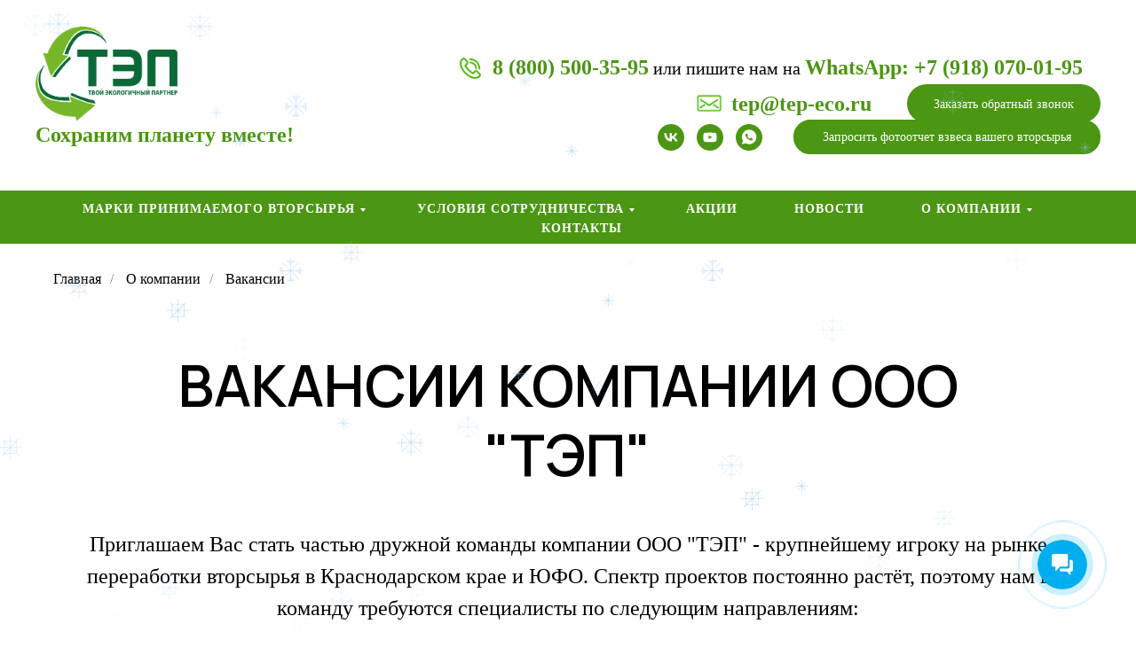

--- FILE ---
content_type: text/html; charset=UTF-8
request_url: https://tep-eco.ru/vakansii
body_size: 56582
content:
<!DOCTYPE html> <html lang="ru"> <head> <meta charset="utf-8" /> <meta http-equiv="Content-Type" content="text/html; charset=utf-8" /> <meta name="viewport" content="width=device-width, initial-scale=1.0" /> <!--metatextblock--> <title>К нам в компанию ООО "ТЭП" требуются! Актуальные вакансии.</title> <meta name="description" content="Вакансии ООО &quot;ТЭП&quot;" /> <meta name="keywords" content="вакансии ТЭП, на предприятие требуется, Работа в Краснодаре, работа, высокооплачиваемая работа,вакансии, ищу работу, ищем сотрудников, ищем рабочих, рабочие," /> <meta property="og:url" content="https://tep-eco.ru/vakansii" /> <meta property="og:title" content="К нам в компанию ООО &quot;ТЭП&quot; требуются! Актуальные вакансии." /> <meta property="og:description" content="Вакансии ООО &quot;ТЭП&quot;" /> <meta property="og:type" content="website" /> <meta property="og:image" content="https://static.tildacdn.com/tild6365-3665-4335-a339-326635303064/9L9one7b0VE.jpg" /> <link rel="canonical" href="https://tep-eco.ru/vakansii"> <!--/metatextblock--> <meta name="format-detection" content="telephone=no" /> <meta http-equiv="x-dns-prefetch-control" content="on"> <link rel="dns-prefetch" href="https://ws.tildacdn.com"> <link rel="dns-prefetch" href="https://static.tildacdn.com"> <link rel="shortcut icon" href="https://static.tildacdn.com/tild6534-6236-4966-b639-376633313764/Logo_TEP.ico" type="image/x-icon" /> <!-- Assets --> <script src="https://neo.tildacdn.com/js/tilda-fallback-1.0.min.js" async charset="utf-8"></script> <link rel="stylesheet" href="https://static.tildacdn.com/css/tilda-grid-3.0.min.css" type="text/css" media="all" onerror="this.loaderr='y';"/> <link rel="stylesheet" href="https://static.tildacdn.com/ws/project5415247/tilda-blocks-page30663712.min.css?t=1765784788" type="text/css" media="all" onerror="this.loaderr='y';" /> <link rel="preconnect" href="https://fonts.gstatic.com"> <link href="https://fonts.googleapis.com/css2?family=Manrope:wght@300;400;500;600;700&subset=latin,cyrillic" rel="stylesheet"> <link rel="stylesheet" href="https://static.tildacdn.com/css/tilda-animation-2.0.min.css" type="text/css" media="all" onerror="this.loaderr='y';" /> <link rel="stylesheet" href="https://static.tildacdn.com/css/tilda-cards-1.0.min.css" type="text/css" media="all" onerror="this.loaderr='y';" /> <link rel="stylesheet" href="https://static.tildacdn.com/css/tilda-popup-1.1.min.css" type="text/css" media="print" onload="this.media='all';" onerror="this.loaderr='y';" /> <noscript><link rel="stylesheet" href="https://static.tildacdn.com/css/tilda-popup-1.1.min.css" type="text/css" media="all" /></noscript> <link rel="stylesheet" href="https://static.tildacdn.com/css/tilda-forms-1.0.min.css" type="text/css" media="all" onerror="this.loaderr='y';" /> <link rel="stylesheet" href="https://static.tildacdn.com/css/tilda-menu-widgeticons-1.0.min.css" type="text/css" media="all" onerror="this.loaderr='y';" /> <script nomodule src="https://static.tildacdn.com/js/tilda-polyfill-1.0.min.js" charset="utf-8"></script> <script type="text/javascript">function t_onReady(func) {if(document.readyState!='loading') {func();} else {document.addEventListener('DOMContentLoaded',func);}}
function t_onFuncLoad(funcName,okFunc,time) {if(typeof window[funcName]==='function') {okFunc();} else {setTimeout(function() {t_onFuncLoad(funcName,okFunc,time);},(time||100));}}function t_throttle(fn,threshhold,scope) {return function() {fn.apply(scope||this,arguments);};}</script> <script src="https://static.tildacdn.com/js/jquery-1.10.2.min.js" charset="utf-8" onerror="this.loaderr='y';"></script> <script src="https://static.tildacdn.com/js/tilda-scripts-3.0.min.js" charset="utf-8" defer onerror="this.loaderr='y';"></script> <script src="https://static.tildacdn.com/ws/project5415247/tilda-blocks-page30663712.min.js?t=1765784788" charset="utf-8" async onerror="this.loaderr='y';"></script> <script src="https://static.tildacdn.com/js/tilda-lazyload-1.0.min.js" charset="utf-8" async onerror="this.loaderr='y';"></script> <script src="https://static.tildacdn.com/js/tilda-animation-2.0.min.js" charset="utf-8" async onerror="this.loaderr='y';"></script> <script src="https://static.tildacdn.com/js/tilda-cards-1.0.min.js" charset="utf-8" async onerror="this.loaderr='y';"></script> <script src="https://static.tildacdn.com/js/tilda-popup-1.0.min.js" charset="utf-8" async onerror="this.loaderr='y';"></script> <script src="https://static.tildacdn.com/js/tilda-forms-1.0.min.js" charset="utf-8" async onerror="this.loaderr='y';"></script> <script src="https://static.tildacdn.com/js/tilda-menu-1.0.min.js" charset="utf-8" async onerror="this.loaderr='y';"></script> <script src="https://static.tildacdn.com/js/tilda-submenublocks-1.0.min.js" charset="utf-8" async onerror="this.loaderr='y';"></script> <script src="https://static.tildacdn.com/js/tilda-menu-widgeticons-1.0.min.js" charset="utf-8" async onerror="this.loaderr='y';"></script> <script src="https://static.tildacdn.com/js/tilda-skiplink-1.0.min.js" charset="utf-8" async onerror="this.loaderr='y';"></script> <script src="https://static.tildacdn.com/js/tilda-events-1.0.min.js" charset="utf-8" async onerror="this.loaderr='y';"></script> <script type="text/javascript">window.dataLayer=window.dataLayer||[];</script> <script type="text/javascript">(function() {if((/bot|google|yandex|baidu|bing|msn|duckduckbot|teoma|slurp|crawler|spider|robot|crawling|facebook/i.test(navigator.userAgent))===false&&typeof(sessionStorage)!='undefined'&&sessionStorage.getItem('visited')!=='y'&&document.visibilityState){var style=document.createElement('style');style.type='text/css';style.innerHTML='@media screen and (min-width: 980px) {.t-records {opacity: 0;}.t-records_animated {-webkit-transition: opacity ease-in-out .2s;-moz-transition: opacity ease-in-out .2s;-o-transition: opacity ease-in-out .2s;transition: opacity ease-in-out .2s;}.t-records.t-records_visible {opacity: 1;}}';document.getElementsByTagName('head')[0].appendChild(style);function t_setvisRecs(){var alr=document.querySelectorAll('.t-records');Array.prototype.forEach.call(alr,function(el) {el.classList.add("t-records_animated");});setTimeout(function() {Array.prototype.forEach.call(alr,function(el) {el.classList.add("t-records_visible");});sessionStorage.setItem("visited","y");},400);}
document.addEventListener('DOMContentLoaded',t_setvisRecs);}})();</script></head> <body class="t-body" style="margin:0;"> <!--allrecords--> <div id="allrecords" class="t-records" data-hook="blocks-collection-content-node" data-tilda-project-id="5415247" data-tilda-page-id="30663712" data-tilda-page-alias="vakansii" data-tilda-formskey="1b30c5185e12c093363ad2ec95415247" data-tilda-stat-scroll="yes" data-tilda-lazy="yes" data-tilda-project-lang="RU" data-tilda-root-zone="com" data-tilda-project-country="RU"> <!--header--> <header id="t-header" class="t-records" data-hook="blocks-collection-content-node" data-tilda-project-id="5415247" data-tilda-page-id="28214580" data-tilda-formskey="1b30c5185e12c093363ad2ec95415247" data-tilda-stat-scroll="yes" data-tilda-lazy="yes" data-tilda-project-lang="RU" data-tilda-root-zone="com" data-tilda-project-country="RU"> <div id="rec872774239" class="r t-rec t-rec_pt_30 t-rec_pb_0" style="padding-top:30px;padding-bottom:0px; " data-animationappear="off" data-record-type="821"> <!-- t821 --> <div id="nav872774239marker"></div> <div id="nav872774239" class="t821 t821__positionstatic " style=" height:9vh; " data-bgcolor-hex="" data-bgcolor-rgba="" data-navmarker="nav872774239marker" data-appearoffset="" data-bgopacity-two="" data-menushadow="" data-menushadow-css="" data-bgopacity="1" data-menu="yes"> <div class="t821__maincontainer " style="height:9vh;"> <div class="t821__leftwrapper" style=""> <div class="t821__logo-wrapper t821__logo-wrapper_inlineblock"> <a href="/"> <img class="t821__imglogo t821__imglogomobile"
src="https://static.tildacdn.com/tild3433-3437-4538-b266-326238343561/noroot.png"
imgfield="img"
style="max-width: 160px; width: 160px;"
alt="логотип компании тэп"> </a> </div> <div class="t821__logo-descr t821__logo-descr_inlineblock t-name t-name_xs" field="subtitle"><div style="font-size:24px;" data-customstyle="yes"><span style="color: rgb(75, 150, 18); font-family: OpinionPro;">Сохраним планету вместе!</span></div></div> </div> <div class="t821__rightwrapper" style=""> <div class="t821__phone-container" style=""> <span class="t821__img-wrap" style="width:30px;"> <img class="t821__img t-img"
role="presentation"
src="https://thb.tildacdn.com/tild3364-3330-4166-b634-646330326364/-/empty/tel.png" data-original="https://static.tildacdn.com/tild3364-3330-4166-b634-646330326364/tel.png"
imgfield="img2"> </span> <span class="t821__text t821__text-descr t-descr t-descr_xxs" field="descr"><div style="font-size: 20px;" data-customstyle="yes"><strong style="font-size: 24px; color: rgb(75, 150, 18);"><a href="tel:8 (800)&nbsp;500-35-95" style="color: rgb(75, 150, 18);" target="_blank" rel="noreferrer noopener">8 (800)&nbsp;500-35-95</a></strong> или пишите нам на <strong style="font-size: 24px; color: rgb(75, 150, 18);"><a href="https://api.whatsapp.com/send?phone=79180700195" style="color: rgb(75, 150, 18);" target="_blank" rel="noreferrer noopener">WhatsApp: +7 (918) 070-01-95</a></strong></div></span> </div> <div class="t821__adress-container" style=""> <span class="t821__img-wrap" style="width:30px;"> <img class="t821__img t-img"
role="presentation"
src="https://thb.tildacdn.com/tild3832-6539-4163-b036-366634336435/-/empty/mail.png" data-original="https://static.tildacdn.com/tild3832-6539-4163-b036-366634336435/mail.png"
imgfield="img3"> </span> <span class="t821__text t821__text-text t-descr t-descr_xxs" field="text"><div style="font-size: 24px;" data-customstyle="yes"><strong style="color: rgb(75, 150, 18);"><a href="mailto:tep@tep-eco.ru" style="color: rgb(75, 150, 18);" target="_blank" rel="noreferrer noopener">tep@tep-eco.ru</a></strong></div></span> </div> <div class="t821__btn-container"> <a
class="t-btn t-btnflex t-btnflex_type_button t-btnflex_sm js-click-stat"
href="#popup:zvonok" data-tilda-event-name="/tilda/click/rec872774239/button1"><span class="t-btnflex__text">Заказать обратный звонок</span> <style>#rec872774239 .t-btnflex.t-btnflex_type_button {color:#ffffff;background-color:#4b9612;--border-width:0px;border-style:none !important;border-radius:30px;box-shadow:none !important;font-family:OpinionPro;font-weight:500;transition-duration:0.2s;transition-property:background-color,color,border-color,box-shadow,opacity,transform,gap;transition-timing-function:ease-in-out;}@media (hover:hover) {#rec872774239 .t-btnflex.t-btnflex_type_button:not(.t-animate_no-hover):hover {background-color:#193604 !important;}#rec872774239 .t-btnflex.t-btnflex_type_button:not(.t-animate_no-hover):focus-visible {background-color:#193604 !important;}}</style></a> </div> </div> </div> </div> <style>@media screen and (max-width:640px){#rec872774239 .t821__logo-wrapper_inlineblock{margin-bottom:5px;}}</style> <script>t_onReady(function() {t_onFuncLoad('t821_init',function(){t821_init('872774239');});});</script> <style>#rec872774239 .t-menu__link-item{}@supports (overflow:-webkit-marquee) and (justify-content:inherit){#rec872774239 .t-menu__link-item,#rec872774239 .t-menu__link-item.t-active{opacity:1 !important;}}</style> <style> #rec872774239 .t821__logo{font-family:'OpinionPro';font-weight:500;letter-spacing:1px;}#rec872774239 .t821__logo-descr{font-family:'OpinionPro';}#rec872774239 .t821__text-descr{font-family:'OpinionPro';font-weight:500;}#rec872774239 .t821__text-text{font-family:'OpinionPro';font-weight:500;}</style> </div> <div id="rec872181395" class="r t-rec t-rec_pt_0 t-rec_pb_0" style="padding-top:0px;padding-bottom:0px; " data-animationappear="off" data-record-type="446"> <!-- T446 --> <div id="nav872181395marker"></div> <div
id="nav872181395"
class="t446 t446__positionstatic "
style="background-color: rgba(255,255,255,0.50); height:120px; " data-bgcolor-hex="#ffffff" data-bgcolor-rgba="rgba(255,255,255,0.50)" data-navmarker="nav872181395marker" data-appearoffset="" data-bgopacity-two="1" data-menushadow="" data-menushadow-css="0px 1px 3px rgba(0,0,0,0)" data-bgopacity="0.5" data-menu="yes"> <div class="t446__maincontainer " style="height:120px;"> <div class="t446__logowrapper"> </div> <div class="t446__rightwrapper" style=" padding-left:55px; text-align: right;"> <div class="t446__additionalwrapper"> <div class="t-sociallinks"> <ul role="list" class="t-sociallinks__wrapper" aria-label="Соц. сети"> <!-- new soclinks --><li class="t-sociallinks__item t-sociallinks__item_vk"><a href="https://vk.com/companytep" target="_blank" rel="nofollow" aria-label="vk" style="width: 30px; height: 30px;"><svg class="t-sociallinks__svg" role="presentation" width=30px height=30px viewBox="0 0 100 100" fill="none"
xmlns="http://www.w3.org/2000/svg"> <path fill-rule="evenodd" clip-rule="evenodd"
d="M50 100c27.614 0 50-22.386 50-50S77.614 0 50 0 0 22.386 0 50s22.386 50 50 50ZM25 34c.406 19.488 10.15 31.2 27.233 31.2h.968V54.05c6.278.625 11.024 5.216 12.93 11.15H75c-2.436-8.87-8.838-13.773-12.836-15.647C66.162 47.242 71.783 41.62 73.126 34h-8.058c-1.749 6.184-6.932 11.805-11.867 12.336V34h-8.057v21.611C40.147 54.362 33.838 48.304 33.556 34H25Z"
fill="#4b9612" /> </svg></a></li>&nbsp;<li class="t-sociallinks__item t-sociallinks__item_youtube"><a href="https://www.youtube.com/channel/UCNtIwMg9ZSbvC1le_B2GVcw" target="_blank" rel="nofollow" aria-label="youtube" style="width: 30px; height: 30px;"><svg class="t-sociallinks__svg" role="presentation" width=30px height=30px viewBox="0 0 100 100" fill="none" xmlns="http://www.w3.org/2000/svg"> <path fill-rule="evenodd" clip-rule="evenodd" d="M50 100c27.614 0 50-22.386 50-50S77.614 0 50 0 0 22.386 0 50s22.386 50 50 50Zm17.9-67.374c3.838.346 6 2.695 6.474 6.438.332 2.612.626 6.352.626 10.375 0 7.064-.626 11.148-.626 11.148-.588 3.728-2.39 5.752-6.18 6.18-4.235.48-13.76.7-17.992.7-4.38 0-13.237-.184-17.66-.552-3.8-.317-6.394-2.44-6.916-6.218-.38-2.752-.626-6.022-.626-11.222 0-5.788.209-8.238.7-10.853.699-3.732 2.48-5.54 6.548-5.96C36.516 32.221 40.55 32 49.577 32c4.413 0 13.927.228 18.322.626Zm-23.216 9.761v14.374L58.37 49.5l-13.686-7.114Z" fill="#4b9612"/> </svg></a></li>&nbsp;<li class="t-sociallinks__item t-sociallinks__item_whatsapp"><a href="https://wa.me/79180700195" target="_blank" rel="nofollow" aria-label="whatsapp" style="width: 30px; height: 30px;"><svg class="t-sociallinks__svg" role="presentation" width=30px height=30px viewBox="0 0 100 100" fill="none"
xmlns="http://www.w3.org/2000/svg"> <path fill-rule="evenodd" clip-rule="evenodd"
d="M50 100C77.6142 100 100 77.6142 100 50C100 22.3858 77.6142 0 50 0C22.3858 0 0 22.3858 0 50C0 77.6142 22.3858 100 50 100ZM69.7626 28.9928C64.6172 23.841 57.7739 21.0027 50.4832 21C35.4616 21 23.2346 33.2252 23.2292 48.2522C23.2274 53.0557 24.4823 57.7446 26.8668 61.8769L23 76L37.4477 72.2105C41.4282 74.3822 45.9107 75.5262 50.4714 75.528H50.4823C65.5029 75.528 77.7299 63.301 77.7363 48.2749C77.7408 40.9915 74.9089 34.1446 69.7626 28.9928ZM62.9086 53.9588C62.2274 53.6178 58.8799 51.9708 58.2551 51.7435C57.6313 51.5161 57.1766 51.4024 56.7228 52.0845C56.269 52.7666 54.964 54.2998 54.5666 54.7545C54.1692 55.2092 53.7718 55.2656 53.0915 54.9246C52.9802 54.8688 52.8283 54.803 52.6409 54.7217C51.6819 54.3057 49.7905 53.4855 47.6151 51.5443C45.5907 49.7382 44.2239 47.5084 43.8265 46.8272C43.4291 46.1452 43.7837 45.7769 44.1248 45.4376C44.3292 45.2338 44.564 44.9478 44.7987 44.662C44.9157 44.5194 45.0328 44.3768 45.146 44.2445C45.4345 43.9075 45.56 43.6516 45.7302 43.3049C45.7607 43.2427 45.7926 43.1776 45.8272 43.1087C46.0545 42.654 45.9409 42.2565 45.7708 41.9155C45.6572 41.6877 45.0118 40.1167 44.4265 38.6923C44.1355 37.984 43.8594 37.3119 43.671 36.8592C43.1828 35.687 42.6883 35.69 42.2913 35.6924C42.2386 35.6928 42.1876 35.6931 42.1386 35.6906C41.7421 35.6706 41.2874 35.667 40.8336 35.667C40.3798 35.667 39.6423 35.837 39.0175 36.5191C38.9773 36.5631 38.9323 36.6111 38.8834 36.6633C38.1738 37.4209 36.634 39.0648 36.634 42.2002C36.634 45.544 39.062 48.7748 39.4124 49.2411L39.415 49.2444C39.4371 49.274 39.4767 49.3309 39.5333 49.4121C40.3462 50.5782 44.6615 56.7691 51.0481 59.5271C52.6732 60.2291 53.9409 60.6475 54.9303 60.9612C56.5618 61.4796 58.046 61.4068 59.22 61.2313C60.5286 61.0358 63.2487 59.5844 63.8161 57.9938C64.3836 56.4033 64.3836 55.0392 64.2136 54.7554C64.0764 54.5258 63.7545 54.3701 63.2776 54.1395C63.1633 54.0843 63.0401 54.0247 62.9086 53.9588Z"
fill="#4b9612" /> </svg></a></li><!-- /new soclinks --> </ul> </div> <div class="t446__right_buttons"> <div class="t446__right_buttons_wrap"> <div class="t446__right_buttons_but"> <a
class="t-btn t-btnflex t-btnflex_type_button2 t-btnflex_sm js-click-stat"
href="#popup:myform:zayavka_otchet" data-tilda-event-name="/tilda/click/rec872181395/button2"><span class="t-btnflex__text">Запросить фотоотчет взвеса вашего вторсырья</span> <style>#rec872181395 .t-btnflex.t-btnflex_type_button2 {color:#ffffff;background-color:#4b9612;border-style:solid !important;border-color:#4b9612 !important;--border-width:3px;border-radius:30px;box-shadow:none !important;font-family:Georgia;font-weight:400;transition-duration:0.5s;transition-property:background-color,color,border-color,box-shadow,opacity,transform,gap;transition-timing-function:ease-in-out;}@media (hover:hover) {#rec872181395 .t-btnflex.t-btnflex_type_button2:not(.t-animate_no-hover):hover {color:#ffffff !important;border-color:#275107 !important;box-shadow:0px 10px 20px rgba(0,11,48,0.25) !important;background-color:#275107 !important;}#rec872181395 .t-btnflex.t-btnflex_type_button2:not(.t-animate_no-hover):focus-visible {color:#ffffff !important;border-color:#275107 !important;box-shadow:0px 10px 20px rgba(0,11,48,0.25) !important;background-color:#275107 !important;}}</style></a> </div> </div> </div> </div> </div> </div> </div> <style>@media screen and (max-width:980px){#rec872181395 .t446__leftcontainer{padding:20px;}#rec872181395 .t446__imglogo{padding:20px 0;}#rec872181395 .t446{position:static;}}</style> <script>t_onReady(function() {t_onFuncLoad('t446_checkOverflow',function() {window.addEventListener('resize',t_throttle(function() {t446_checkOverflow('872181395','120');}));window.addEventListener('load',function() {t446_checkOverflow('872181395','120');});t446_checkOverflow('872181395','120');});t_onFuncLoad('t_menu__interactFromKeyboard',function() {t_menu__interactFromKeyboard('872181395');});});t_onReady(function() {t_onFuncLoad('t_menu__highlightActiveLinks',function() {t_menu__highlightActiveLinks('.t446__list_item a');});});t_onReady(function() {t_onFuncLoad('t_menu__setBGcolor',function() {t_menu__setBGcolor('872181395','.t446');window.addEventListener('resize',t_throttle(function() {t_menu__setBGcolor('872181395','.t446');}));});});</script> <style>#rec872181395 .t-menu__link-item{-webkit-transition:color 0.3s ease-in-out,opacity 0.3s ease-in-out;transition:color 0.3s ease-in-out,opacity 0.3s ease-in-out;position:relative;}#rec872181395 .t-menu__link-item:not(.t-active):not(.tooltipstered)::after{content:'';position:absolute;left:0;bottom:20%;opacity:0;width:100%;height:100%;border-bottom:0px solid #0000FF;-webkit-box-shadow:inset 0px -1px 0px 0px #0000FF;-moz-box-shadow:inset 0px -1px 0px 0px #0000FF;box-shadow:inset 0px -1px 0px 0px #0000FF;-webkit-transition:all 0.3s ease;transition:all 0.3s ease;pointer-events:none;}#rec872181395 .t-menu__link-item:not(.t-active):not(.tooltipstered):hover{color:#1f3f06 !important;}#rec872181395 .t-menu__link-item:not(.t-active):not(.tooltipstered):focus-visible{color:#1f3f06 !important;}#rec872181395 .t-menu__link-item:not(.t-active):not(.tooltipstered):hover::after{opacity:1;bottom:-0px;}#rec872181395 .t-menu__link-item:not(.t-active):not(.tooltipstered):focus-visible::after{opacity:1;bottom:-0px;}@supports (overflow:-webkit-marquee) and (justify-content:inherit){#rec872181395 .t-menu__link-item,#rec872181395 .t-menu__link-item.t-active{opacity:1 !important;}}</style> <style> #rec872181395 .t446__logowrapper2 a{color:#ffffff;}#rec872181395 a.t-menu__link-item{font-size:24px;color:#4b9612;font-weight:700;letter-spacing:1px;}#rec872181395 .t446__right_langs_lang a{font-size:24px;color:#4b9612;font-weight:700;letter-spacing:1px;}</style> <style> #rec872181395 .t446__logo{color:#ffffff;}</style> <style>#rec872181395 .t446 {box-shadow:0px 1px 3px rgba(0,0,0,0);}</style> </div> <div id="rec455823644" class="r t-rec t-rec_pt_0 t-rec_pb_0" style="padding-top:0px;padding-bottom:0px; " data-animationappear="off" data-record-type="258"> <!-- T229 --> <div id="nav455823644marker"></div> <div id="nav455823644" class="t229 t229__positionstatic " style="background-color: rgba(75,150,18,1); height:60px; " data-bgcolor-hex="#4b9612" data-bgcolor-rgba="rgba(75,150,18,1)" data-navmarker="nav455823644marker" data-appearoffset="" data-bgopacity="1" data-menu="yes" data-menushadow="" data-menushadow-css=""> <div class="t229__maincontainer " style="height:60px;"> <div class="t229__padding40px"></div> <nav class="t229__centerside"> <ul role="list" class="t-menu__list"> <li class="t229__list_item"
style="padding:0 30px 0 0;"> <a class="t-menu__link-item"
href="#submenu:more" data-menu-submenu-hook="">
Марки принимаемого вторсырья</a> </li> <li class="t229__list_item"
style="padding:0 30px;"> <a class="t-menu__link-item"
href="#submenu:yslovia" data-menu-submenu-hook="">
Условия сотрудничества</a> </li> <li class="t229__list_item"
style="padding:0 30px;"> <a class="t-menu__link-item"
href="/action/" data-menu-submenu-hook="">
Акции</a> </li> <li class="t229__list_item"
style="padding:0 30px;"> <a class="t-menu__link-item"
href="/news/" data-menu-submenu-hook="">
Новости</a> </li> <li class="t229__list_item"
style="padding:0 30px;"> <a class="t-menu__link-item"
href="#submenu:we" data-menu-submenu-hook="">
О компании</a> </li> <li class="t229__list_item"
style="padding:0 0 0 30px;"> <a class="t-menu__link-item"
href="/contacts/" data-menu-submenu-hook="">
Контакты</a> </li> </ul> </nav> <div class="t229__padding40px"></div> </div> </div> <script>t_onReady(function() {var rec=document.querySelector('#rec455823644');if(!rec) return;var burger=rec.querySelector('.t-menuburger');if(burger) {t_onFuncLoad('t_menu__createMobileMenu',function() {t_menu__createMobileMenu('455823644','.t229');});}
t_onFuncLoad('t_menu__highlightActiveLinks',function() {t_menu__highlightActiveLinks('.t229__list_item a');});rec.querySelector('.t229').classList.remove('t229__beforeready');});</script> <script>t_onReady(function() {t_onFuncLoad('t_menu__setBGcolor',function() {t_menu__setBGcolor('455823644','.t229');window.addEventListener('load',function() {t_menu__setBGcolor('455823644','.t229');});window.addEventListener('resize',t_throttle(function() {t_menu__setBGcolor('455823644','.t229');}));});t_onFuncLoad('t_menu__interactFromKeyboard',function() {t_menu__interactFromKeyboard('455823644');});});</script> <style>#rec455823644 .t-menu__link-item{-webkit-transition:color 0.3s ease-in-out,opacity 0.3s ease-in-out;transition:color 0.3s ease-in-out,opacity 0.3s ease-in-out;}#rec455823644 .t-menu__link-item.t-active:not(.t978__menu-link){color:#f5e56c !important;}#rec455823644 .t-menu__link-item:not(.t-active):not(.tooltipstered):hover{color:#f5e56c !important;}#rec455823644 .t-menu__link-item:not(.t-active):not(.tooltipstered):focus-visible{color:#f5e56c !important;}@supports (overflow:-webkit-marquee) and (justify-content:inherit){#rec455823644 .t-menu__link-item,#rec455823644 .t-menu__link-item.t-active{opacity:1 !important;}}</style> <style> #rec455823644 a.t-menusub__link-item{font-family:'OpinionPro';font-weight:500;letter-spacing:3px;}</style> <style> #rec455823644 .t229__list_item .t-menu__link-item{font-size:14px;color:#ffffff;font-family:'OpinionPro';font-weight:700;text-transform:uppercase;letter-spacing:1px;}</style> </div> <div id="rec456681776" class="r t-rec" style=" " data-animationappear="off" data-record-type="794"> <!-- T794 --> <div class="t794" data-tooltip-hook="#submenu:more" data-tooltip-margin="15px" data-add-arrow="on"> <div class="t794__tooltip-menu"> <div class="t794__tooltip-menu-corner"></div> <div class="t794__content"> <ul class="t794__list" role="menu" aria-label=""> <li class="t794__list_item t-submenublocks__item t-name t-name_xs"> <a class="t794__typo t794__typo_456681776 t794__link t-name t-name_xs"
role="menuitem"
href="/priem-vtorsyrya/priem-makulatury/"
style="color:#ffffff;font-weight:500;font-family:'OpinionPro';" data-menu-item-number="1">Прием макулатуры</a> </li> <li class="t794__list_item t-submenublocks__item t-name t-name_xs"> <a class="t794__typo t794__typo_456681776 t794__link t-name t-name_xs"
role="menuitem"
href="/priem-vtorsyrya/priem-polietilena/"
style="color:#ffffff;font-weight:500;font-family:'OpinionPro';" data-menu-item-number="2">Прием полиэтилена</a> </li> <li class="t794__list_item t-submenublocks__item t-name t-name_xs"> <a class="t794__typo t794__typo_456681776 t794__link t-name t-name_xs"
role="menuitem"
href="/priem-vtorsyrya/priem-poddony/"
style="color:#ffffff;font-weight:500;font-family:'OpinionPro';" data-menu-item-number="3">Прием поддонов</a> </li> <li class="t794__list_item t-submenublocks__item t-name t-name_xs"> <a class="t794__typo t794__typo_456681776 t794__link t-name t-name_xs"
role="menuitem"
href="#submenu:yslugi"
style="color:#ffffff;font-weight:500;font-family:'OpinionPro';" data-menu-item-number="4">Услуги</a> </li> </ul> </div> </div> </div> <script>t_onReady(function() {t_onFuncLoad('t794_init',function() {t794_init('456681776');});});</script> <style>#rec456681776 .t794__tooltip-menu,a[data-tooltip-menu-id="456681776"] + .t794__tooltip-menu{background-color:#4b9612;text-align:left;max-width:160px;border-radius:3px;}#rec456681776 .t794__content{background-color:#4b9612;border-radius:3px;}#rec456681776 .t794__tooltip-menu-corner{background-color:#4b9612;top:-6.5px;border-color:#eee;border-width:0;border-style:none;}@media screen and (max-width:980px){a[data-tooltip-menu-id="456681776"] + .t794__tooltip-menu{max-width:100%;}}</style> <style>#rec456681776 .t794__typo.t-active,a[data-tooltip-menu-id="456681776"] + .t794__tooltip-menu .t794__typo.t-active{color:#f7cd23 !important;font-weight:500 !important;}</style> <style>#rec456681776 .t794__typo:not(.t-active):hover{color:#f7cd23 !important;}</style> <style></style> <style>#rec456681776 .t794__tooltip-menu,a[data-tooltip-menu-id="456681776"] + .t794__tooltip-menu {box-shadow:0px 0px 7px rgba(0,0,0,0.2);}</style> </div> <div id="rec456757114" class="r t-rec" style=" " data-animationappear="off" data-record-type="794"> <!-- T794 --> <div class="t794" data-tooltip-hook="#submenu:yslugi" data-tooltip-margin="15px" data-add-arrow="on"> <div class="t794__tooltip-menu"> <div class="t794__tooltip-menu-corner"></div> <div class="t794__content"> <ul class="t794__list" role="menu" aria-label=""> <li class="t794__list_item t-submenublocks__item t-name t-name_xs"> <a class="t794__typo t794__typo_456757114 t794__link t-name t-name_xs"
role="menuitem"
href="/unichtozhenie-dokumentov/"
style="color:#ffffff;font-weight:500;font-family:'OpinionPro';" data-menu-item-number="1">Уничтожение документации</a> </li> <li class="t794__list_item t-submenublocks__item t-name t-name_xs"> <a class="t794__typo t794__typo_456757114 t794__link t-name t-name_xs"
role="menuitem"
href="/vyvoz-makulatury/"
style="color:#ffffff;font-weight:500;font-family:'OpinionPro';" data-menu-item-number="2">Вывоз вторсырья</a> </li> </ul> </div> </div> </div> <script>t_onReady(function() {t_onFuncLoad('t794_init',function() {t794_init('456757114');});});</script> <style>#rec456757114 .t794__tooltip-menu,a[data-tooltip-menu-id="456757114"] + .t794__tooltip-menu{background-color:#4b9612;text-align:left;max-width:210px;border-radius:3px;}#rec456757114 .t794__content{background-color:#4b9612;border-radius:3px;}#rec456757114 .t794__tooltip-menu-corner{background-color:#4b9612;top:-6.5px;border-color:#eee;border-width:0;border-style:none;}@media screen and (max-width:980px){a[data-tooltip-menu-id="456757114"] + .t794__tooltip-menu{max-width:100%;}}</style> <style>#rec456757114 .t794__typo.t-active,a[data-tooltip-menu-id="456757114"] + .t794__tooltip-menu .t794__typo.t-active{color:#f7cd23 !important;font-weight:500 !important;}</style> <style>#rec456757114 .t794__typo:not(.t-active):hover{color:#f7cd23 !important;}</style> <style></style> <style>#rec456757114 .t794__tooltip-menu,a[data-tooltip-menu-id="456757114"] + .t794__tooltip-menu {box-shadow:0px 0px 7px rgba(0,0,0,0.2);}</style> </div> <div id="rec456763379" class="r t-rec" style=" " data-animationappear="off" data-record-type="794"> <!-- T794 --> <div class="t794" data-tooltip-hook="#submenu:we" data-tooltip-margin="15px" data-add-arrow="on"> <div class="t794__tooltip-menu"> <div class="t794__tooltip-menu-corner"></div> <div class="t794__content"> <ul class="t794__list" role="menu" aria-label=""> <li class="t794__list_item t-submenublocks__item t-name t-name_xs"> <a class="t794__typo t794__typo_456763379 t794__link t-name t-name_xs"
role="menuitem"
href="/company/"
style="color:#ffffff;font-weight:500;font-family:'OpinionPro';" data-menu-item-number="1">О нас</a> </li> <li class="t794__list_item t-submenublocks__item t-name t-name_xs"> <a class="t794__typo t794__typo_456763379 t794__link t-name t-name_xs"
role="menuitem"
href="/docyment/"
style="color:#ffffff;font-weight:500;font-family:'OpinionPro';" data-menu-item-number="2">Документация</a> </li> <li class="t794__list_item t-submenublocks__item t-name t-name_xs"> <a class="t794__typo t794__typo_456763379 t794__link t-name t-name_xs"
role="menuitem"
href="/otziv/"
style="color:#ffffff;font-weight:500;font-family:'OpinionPro';" data-menu-item-number="3">Отзывы</a> </li> <li class="t794__list_item t-submenublocks__item t-name t-name_xs"> <a class="t794__typo t794__typo_456763379 t794__link t-name t-name_xs"
role="menuitem"
href="/vakansii"
style="color:#ffffff;font-weight:500;font-family:'OpinionPro';" data-menu-item-number="4">Вакансии</a> </li> <li class="t794__list_item t-submenublocks__item t-name t-name_xs"> <a class="t794__typo t794__typo_456763379 t794__link t-name t-name_xs"
role="menuitem"
href="/statya/"
style="color:#ffffff;font-weight:500;font-family:'OpinionPro';" data-menu-item-number="5">Статьи</a> </li> </ul> </div> </div> </div> <script>t_onReady(function() {t_onFuncLoad('t794_init',function() {t794_init('456763379');});});</script> <style>#rec456763379 .t794__tooltip-menu,a[data-tooltip-menu-id="456763379"] + .t794__tooltip-menu{background-color:#4b9612;text-align:left;max-width:140px;border-radius:3px;}#rec456763379 .t794__content{background-color:#4b9612;border-radius:3px;}#rec456763379 .t794__tooltip-menu-corner{background-color:#4b9612;top:-6.5px;border-color:#eee;border-width:0;border-style:none;}@media screen and (max-width:980px){a[data-tooltip-menu-id="456763379"] + .t794__tooltip-menu{max-width:100%;}}</style> <style>#rec456763379 .t794__typo.t-active,a[data-tooltip-menu-id="456763379"] + .t794__tooltip-menu .t794__typo.t-active{color:#f7cd23 !important;font-weight:500 !important;}</style> <style>#rec456763379 .t794__typo:not(.t-active):hover{color:#f7cd23 !important;}</style> <style></style> <style>#rec456763379 .t794__tooltip-menu,a[data-tooltip-menu-id="456763379"] + .t794__tooltip-menu {box-shadow:0px 0px 7px rgba(0,0,0,0.2);}</style> </div> <div id="rec878235016" class="r t-rec" style=" " data-animationappear="off" data-record-type="794"> <!-- T794 --> <div class="t794" data-tooltip-hook="#submenu:yslovia" data-tooltip-margin="15px" data-add-arrow="on"> <div class="t794__tooltip-menu"> <div class="t794__tooltip-menu-corner"></div> <div class="t794__content"> <ul class="t794__list" role="menu" aria-label=""> <li class="t794__list_item t-submenublocks__item t-name t-name_xs"> <a class="t794__typo t794__typo_878235016 t794__link t-name t-name_xs"
role="menuitem"
href="/sotrudnichestvo"
style="color:#ffffff;font-weight:500;font-family:'OpinionPro';" data-menu-item-number="1">Работа с юридическими и физическими лицами</a> </li> <li class="t794__list_item t-submenublocks__item t-name t-name_xs"> <a class="t794__typo t794__typo_878235016 t794__link t-name t-name_xs"
role="menuitem"
href="/other-cities"
style="color:#ffffff;font-weight:500;font-family:'OpinionPro';" data-menu-item-number="2">Работа с побережьем и другими городами</a> </li> <li class="t794__list_item t-submenublocks__item t-name t-name_xs"> <a class="t794__typo t794__typo_878235016 t794__link t-name t-name_xs"
role="menuitem"
href="/projects/projects-yang-ecology/"
style="color:#ffffff;font-weight:500;font-family:'OpinionPro';" data-menu-item-number="3">Работа с учебными учреждениями</a> </li> </ul> </div> </div> </div> <script>t_onReady(function() {t_onFuncLoad('t794_init',function() {t794_init('878235016');});});</script> <style>#rec878235016 .t794__tooltip-menu,a[data-tooltip-menu-id="878235016"] + .t794__tooltip-menu{background-color:#4b9612;text-align:left;max-width:200px;border-radius:3px;}#rec878235016 .t794__content{background-color:#4b9612;border-radius:3px;}#rec878235016 .t794__tooltip-menu-corner{background-color:#4b9612;top:-6.5px;border-color:#eee;border-width:0;border-style:none;}@media screen and (max-width:980px){a[data-tooltip-menu-id="878235016"] + .t794__tooltip-menu{max-width:100%;}}</style> <style>#rec878235016 .t794__typo.t-active,a[data-tooltip-menu-id="878235016"] + .t794__tooltip-menu .t794__typo.t-active{color:#f7cd23 !important;font-weight:500 !important;}</style> <style>#rec878235016 .t794__typo:not(.t-active):hover{color:#f7cd23 !important;}</style> <style></style> <style>#rec878235016 .t794__tooltip-menu,a[data-tooltip-menu-id="878235016"] + .t794__tooltip-menu {box-shadow:0px 0px 7px rgba(0,0,0,0.2);}</style> </div> <div id="rec458314649" class="r t-rec" style=" " data-animationappear="off" data-record-type="702"> <!-- T702 --> <div class="t702"> <div
class="t-popup" data-tooltip-hook="#popup:zvonok" data-track-popup='/tilda/popup/rec458314649/opened' role="dialog"
aria-modal="true"
tabindex="-1"
aria-label="Заказать обратный звонок"> <div class="t-popup__close t-popup__block-close"> <button
type="button"
class="t-popup__close-wrapper t-popup__block-close-button"
aria-label="Закрыть диалоговое окно"> <svg role="presentation" class="t-popup__close-icon" width="23px" height="23px" viewBox="0 0 23 23" version="1.1" xmlns="http://www.w3.org/2000/svg" xmlns:xlink="http://www.w3.org/1999/xlink"> <g stroke="none" stroke-width="1" fill="#fff" fill-rule="evenodd"> <rect transform="translate(11.313708, 11.313708) rotate(-45.000000) translate(-11.313708, -11.313708) " x="10.3137085" y="-3.6862915" width="2" height="30"></rect> <rect transform="translate(11.313708, 11.313708) rotate(-315.000000) translate(-11.313708, -11.313708) " x="10.3137085" y="-3.6862915" width="2" height="30"></rect> </g> </svg> </button> </div> <style>@media screen and (max-width:560px){#rec458314649 .t-popup__close-icon g{fill:#ffffff !important;}}</style> <div class="t-popup__container t-width t-width_6" data-popup-type="702"> <div class="t702__wrapper"> <div class="t702__text-wrapper t-align_center"> <div class="t702__title t-title t-title_xxs" id="popuptitle_458314649">Заказать обратный звонок</div> <div class="t702__descr t-descr t-descr_xs">Мы ответим на интересующие вас вопросы</div> </div> <form
id="form458314649" name='form458314649' role="form" action='' method='POST' data-formactiontype="2" data-inputbox=".t-input-group" 
class="t-form js-form-proccess t-form_inputs-total_4 " data-success-callback="t702_onSuccess"> <input type="hidden" name="formservices[]" value="7a9bac5c67e3f4cda37adc3f54e6fa12" class="js-formaction-services"> <input type="hidden" name="formservices[]" value="9af2d3a2222104ffcdc9fcce72f477c1" class="js-formaction-services"> <input type="hidden" name="formservices[]" value="98d61b8f84cd289d8da471b83cd55c67" class="js-formaction-services"> <input type="hidden" name="formservices[]" value="4c9596bf7c5a0b900ad7a25ffce147a0" class="js-formaction-services"> <input type="hidden" name="tildaspec-formname" tabindex="-1" value="Главная-обратный-звонок"> <!-- @classes t-title t-text t-btn --> <div class="js-successbox t-form__successbox t-text t-text_md"
aria-live="polite"
style="display:none;" data-success-message="&lt;div style=&quot;font-size: 14px;&quot; data-customstyle=&quot;yes&quot;&gt;Благодарим вас за обращение в компанию ТЭП.&lt;br /&gt;В ближайшее время наш специалист свяжется с вами и ответит на все интересующие вопросы.&lt;/div&gt;"></div> <div
class="t-form__inputsbox
t-form__inputsbox_vertical-form t-form__inputsbox_inrow "> <div
class=" t-input-group t-input-group_nm " data-input-lid="1495810359387" data-field-type="nm" data-field-name="Name"> <div class="t-input-block " style="border-radius:5px;"> <input
type="text"
autocomplete="name"
name="Name"
id="input_1495810359387"
class="t-input js-tilda-rule"
value=""
placeholder="Имя*" data-tilda-req="1" aria-required="true" data-tilda-rule="name"
aria-describedby="error_1495810359387"
style="color:#000000;border:1px solid #c9c9c9;border-radius:5px;"> </div> <div class="t-input-error" aria-live="polite" id="error_1495810359387"></div> </div> <div
class=" t-input-group t-input-group_nm " data-input-lid="1737118726974" data-field-type="nm" data-field-name="Name_2"> <div class="t-input-block " style="border-radius:5px;"> <input
type="text"
autocomplete="name"
name="Name_2"
id="input_1737118726974"
class="t-input js-tilda-rule"
value=""
placeholder="Фамилия*" data-tilda-req="1" aria-required="true" data-tilda-rule="name"
aria-describedby="error_1737118726974"
style="color:#000000;border:1px solid #c9c9c9;border-radius:5px;"> </div> <div class="t-input-error" aria-live="polite" id="error_1737118726974"></div> </div> <div
class=" t-input-group t-input-group_in " data-input-lid="1495810354468" data-field-type="in" data-field-name="Input"> <div class="t-input-block " style="border-radius:5px;"> <input
type="text"
name="Input"
id="input_1495810354468"
class="t-input js-tilda-rule"
value=""
placeholder="Город обращения" data-tilda-req="1" aria-required="true"
aria-describedby="error_1495810354468"
style="color:#000000;border:1px solid #c9c9c9;border-radius:5px;"> </div> <div class="t-input-error" aria-live="polite" id="error_1495810354468"></div> </div> <div
class=" t-input-group t-input-group_ph " data-input-lid="1662621279539" data-field-async="true" data-field-type="ph" data-field-name="Phone"> <label
for='input_1662621279539'
class="t-input-title t-descr t-descr_md"
id="field-title_1662621279539" data-redactor-toolbar="no"
field="li_title__1662621279539"
style="color:;">Телефон</label> <div class="t-input-block " style="border-radius:5px;"> <input
type="tel"
autocomplete="tel"
name="Phone"
id="input_1662621279539" data-phonemask-init="no" data-phonemask-id="458314649" data-phonemask-lid="1662621279539" data-phonemask-maskcountry="RU" class="t-input js-phonemask-input js-tilda-rule"
value=""
placeholder="+1(000)000-0000" data-tilda-req="1" aria-required="true" aria-describedby="error_1662621279539"
style="color:#000000;border:1px solid #c9c9c9;border-radius:5px;"> <script type="text/javascript">t_onReady(function() {t_onFuncLoad('t_loadJsFile',function() {t_loadJsFile('https://static.tildacdn.com/js/tilda-phone-mask-1.1.min.js',function() {t_onFuncLoad('t_form_phonemask_load',function() {var phoneMasks=document.querySelectorAll('#rec458314649 [data-phonemask-lid="1662621279539"]');t_form_phonemask_load(phoneMasks);});})})});</script> </div> <div class="t-input-error" aria-live="polite" id="error_1662621279539"></div> </div> <div class="t-form__errorbox-middle"> <!--noindex--> <div
class="js-errorbox-all t-form__errorbox-wrapper"
style="display:none;" data-nosnippet
tabindex="-1"
aria-label="Ошибки при заполнении формы"> <ul
role="list"
class="t-form__errorbox-text t-text t-text_md"> <li class="t-form__errorbox-item js-rule-error js-rule-error-all"></li> <li class="t-form__errorbox-item js-rule-error js-rule-error-req"></li> <li class="t-form__errorbox-item js-rule-error js-rule-error-email"></li> <li class="t-form__errorbox-item js-rule-error js-rule-error-name"></li> <li class="t-form__errorbox-item js-rule-error js-rule-error-phone"></li> <li class="t-form__errorbox-item js-rule-error js-rule-error-minlength"></li> <li class="t-form__errorbox-item js-rule-error js-rule-error-string"></li> </ul> </div> <!--/noindex--> </div> <div class="t-form__submit"> <button
class="t-submit t-btnflex t-btnflex_type_submit t-btnflex_md"
type="submit" data-btneffects-first="btneffects-flash"><span class="t-btnflex__text">Заказать обратный звонок</span> <style>#rec458314649 .t-btnflex.t-btnflex_type_submit {color:#ffffff;background-color:#4b9612;--border-width:0px;border-style:none !important;border-radius:5px;box-shadow:none !important;transition-duration:0.2s;transition-property:background-color,color,border-color,box-shadow,opacity,transform,gap;transition-timing-function:ease-in-out;}</style></button> </div> </div> <div class="t-form__errorbox-bottom"> <!--noindex--> <div
class="js-errorbox-all t-form__errorbox-wrapper"
style="display:none;" data-nosnippet
tabindex="-1"
aria-label="Ошибки при заполнении формы"> <ul
role="list"
class="t-form__errorbox-text t-text t-text_md"> <li class="t-form__errorbox-item js-rule-error js-rule-error-all"></li> <li class="t-form__errorbox-item js-rule-error js-rule-error-req"></li> <li class="t-form__errorbox-item js-rule-error js-rule-error-email"></li> <li class="t-form__errorbox-item js-rule-error js-rule-error-name"></li> <li class="t-form__errorbox-item js-rule-error js-rule-error-phone"></li> <li class="t-form__errorbox-item js-rule-error js-rule-error-minlength"></li> <li class="t-form__errorbox-item js-rule-error js-rule-error-string"></li> </ul> </div> <!--/noindex--> </div> </form> <style>#rec458314649 input::-webkit-input-placeholder {color:#000000;opacity:0.5;}#rec458314649 input::-moz-placeholder{color:#000000;opacity:0.5;}#rec458314649 input:-moz-placeholder {color:#000000;opacity:0.5;}#rec458314649 input:-ms-input-placeholder{color:#000000;opacity:0.5;}#rec458314649 textarea::-webkit-input-placeholder {color:#000000;opacity:0.5;}#rec458314649 textarea::-moz-placeholder{color:#000000;opacity:0.5;}#rec458314649 textarea:-moz-placeholder {color:#000000;opacity:0.5;}#rec458314649 textarea:-ms-input-placeholder{color:#000000;opacity:0.5;}</style> <div class="t702__form-bottom-text t-text t-text_xs t-align_center"><div style="line-height: 14px;" data-customstyle="yes">Отправляя заявку вы соглашаетесь с нашей <a href="https://tep-eco.ru/politics" style="color: rgb(0, 0, 0);" target="_blank" rel="noreferrer noopener"><u>Политикой конфиденциальности.</u></a></div></div> </div> </div> </div> </div> <script>t_onReady(function() {t_onFuncLoad('t702_initPopup',function() {t702_initPopup('458314649');});});</script> <style>#rec458314649 .t-btn[data-btneffects-first],#rec458314649 .t-btn[data-btneffects-second],#rec458314649 .t-btn[data-btneffects-third],#rec458314649 .t-btn[data-btneffects-block],#rec458314649 .t-submit[data-btneffects-first],#rec458314649 .t-submit[data-btneffects-second],#rec458314649 .t-submit[data-btneffects-third],#rec458314649 .t-submit[data-btneffects-block]{position:relative;overflow:hidden;isolation:isolate;}#rec458314649 .t-btn[data-btneffects-first="btneffects-flash"] .t-btn_wrap-effects,#rec458314649 .t-submit[data-btneffects-first="btneffects-flash"] .t-btn_wrap-effects{position:absolute;top:0;left:0;width:100%;height:100%;-webkit-transform:translateX(-85px);-ms-transform:translateX(-85px);transform:translateX(-85px);-webkit-animation-name:flash;animation-name:flash;-webkit-animation-duration:3s;animation-duration:3s;-webkit-animation-timing-function:linear;animation-timing-function:linear;-webkit-animation-iteration-count:infinite;animation-iteration-count:infinite;}#rec458314649 .t-btn[data-btneffects-first="btneffects-flash"] .t-btn_wrap-effects_md,#rec458314649 .t-submit[data-btneffects-first="btneffects-flash"] .t-btn_wrap-effects_md{-webkit-animation-name:flash-md;animation-name:flash-md;}#rec458314649 .t-btn[data-btneffects-first="btneffects-flash"] .t-btn_wrap-effects_lg,#rec458314649 .t-submit[data-btneffects-first="btneffects-flash"] .t-btn_wrap-effects_lg{-webkit-animation-name:flash-lg;animation-name:flash-lg;}#rec458314649 .t-btn[data-btneffects-first="btneffects-flash"] .t-btn_effects,#rec458314649 .t-submit[data-btneffects-first="btneffects-flash"] .t-btn_effects{background:-webkit-gradient(linear,left top,right top,from(rgba(255,255,255,.1)),to(rgba(255,255,255,.4)));background:-webkit-linear-gradient(left,rgba(255,255,255,.1),rgba(255,255,255,.4));background:-o-linear-gradient(left,rgba(255,255,255,.1),rgba(255,255,255,.4));background:linear-gradient(90deg,rgba(255,255,255,.1),rgba(255,255,255,.4));width:45px;height:100%;position:absolute;top:0;left:30px;-webkit-transform:skewX(-45deg);-ms-transform:skewX(-45deg);transform:skewX(-45deg);}@-webkit-keyframes flash{20%{-webkit-transform:translateX(100%);transform:translateX(100%);}100%{-webkit-transform:translateX(100%);transform:translateX(100%);}}@keyframes flash{20%{-webkit-transform:translateX(100%);transform:translateX(100%);}100%{-webkit-transform:translateX(100%);transform:translateX(100%);}}@-webkit-keyframes flash-md{30%{-webkit-transform:translateX(100%);transform:translateX(100%);}100%{-webkit-transform:translateX(100%);transform:translateX(100%);}}@keyframes flash-md{30%{-webkit-transform:translateX(100%);transform:translateX(100%);}100%{-webkit-transform:translateX(100%);transform:translateX(100%);}}@-webkit-keyframes flash-lg{40%{-webkit-transform:translateX(100%);transform:translateX(100%);}100%{-webkit-transform:translateX(100%);transform:translateX(100%);}}@keyframes flash-lg{40%{-webkit-transform:translateX(100%);transform:translateX(100%);}100%{-webkit-transform:translateX(100%);transform:translateX(100%);}}</style> <script>t_onReady(function() {window.setTimeout(function() {var rec=document.getElementById('rec458314649');if(!rec) return;var firstButton=rec.querySelectorAll('.t-btn[data-btneffects-first], .t-submit[data-btneffects-first]');Array.prototype.forEach.call(firstButton,function(button) {var buttonEffect=button.querySelector('.t-btn_wrap-effects');if(!buttonEffect) {button.insertAdjacentHTML('beforeend','<div class="t-btn_wrap-effects"><div class="t-btn_effects"></div></div>');buttonEffect=button.querySelector('.t-btn_wrap-effects');};if(button.offsetWidth>230) {buttonEffect.classList.add('t-btn_wrap-effects_md');};if(button.offsetWidth>750) {buttonEffect.classList.remove('t-btn_wrap-effects_md');buttonEffect.classList.add('t-btn_wrap-effects_lg');}});},1000);});</script> <style> #rec458314649 .t702__title{font-family:'OpinionPro';font-weight:500;}#rec458314649 .t702__descr{font-family:'OpinionPro';font-weight:400;}</style> </div> <div id="rec464310147" class="r t-rec t-rec_pt_0 t-rec_pb_0" style="padding-top:0px;padding-bottom:0px; " data-animationappear="off" data-record-type="450"> <div class="t450__menu__content "
style="top:15px; " data-menu="yes" data-appearoffset="" data-hideoffset=""> <div class="t450__burger_container t450__small "> <div class="t450__burger_bg t450__burger_cirqle"
style="; opacity:0.50;"> </div> <button type="button"
class="t-menuburger t-menuburger_first t-menuburger__small"
aria-label="Навигационное меню"
aria-expanded="false"> <span style="background-color:#ffffff;"></span> <span style="background-color:#ffffff;"></span> <span style="background-color:#ffffff;"></span> <span style="background-color:#ffffff;"></span> </button> <script>function t_menuburger_init(recid) {var rec=document.querySelector('#rec' + recid);if(!rec) return;var burger=rec.querySelector('.t-menuburger');if(!burger) return;var isSecondStyle=burger.classList.contains('t-menuburger_second');if(isSecondStyle&&!window.isMobile&&!('ontouchend' in document)) {burger.addEventListener('mouseenter',function() {if(burger.classList.contains('t-menuburger-opened')) return;burger.classList.remove('t-menuburger-unhovered');burger.classList.add('t-menuburger-hovered');});burger.addEventListener('mouseleave',function() {if(burger.classList.contains('t-menuburger-opened')) return;burger.classList.remove('t-menuburger-hovered');burger.classList.add('t-menuburger-unhovered');setTimeout(function() {burger.classList.remove('t-menuburger-unhovered');},300);});}
burger.addEventListener('click',function() {if(!burger.closest('.tmenu-mobile')&&!burger.closest('.t450__burger_container')&&!burger.closest('.t466__container')&&!burger.closest('.t204__burger')&&!burger.closest('.t199__js__menu-toggler')) {burger.classList.toggle('t-menuburger-opened');burger.classList.remove('t-menuburger-unhovered');}});var menu=rec.querySelector('[data-menu="yes"]');if(!menu) return;var menuLinks=menu.querySelectorAll('.t-menu__link-item');var submenuClassList=['t978__menu-link_hook','t978__tm-link','t966__tm-link','t794__tm-link','t-menusub__target-link'];Array.prototype.forEach.call(menuLinks,function(link) {link.addEventListener('click',function() {var isSubmenuHook=submenuClassList.some(function(submenuClass) {return link.classList.contains(submenuClass);});if(isSubmenuHook) return;burger.classList.remove('t-menuburger-opened');});});menu.addEventListener('clickedAnchorInTooltipMenu',function() {burger.classList.remove('t-menuburger-opened');});}
t_onReady(function() {t_onFuncLoad('t_menuburger_init',function(){t_menuburger_init('464310147');});});</script> <style>.t-menuburger{position:relative;flex-shrink:0;width:28px;height:20px;padding:0;border:none;background-color:transparent;outline:none;-webkit-transform:rotate(0deg);transform:rotate(0deg);transition:transform .5s ease-in-out;cursor:pointer;z-index:999;}.t-menuburger span{display:block;position:absolute;width:100%;opacity:1;left:0;-webkit-transform:rotate(0deg);transform:rotate(0deg);transition:.25s ease-in-out;height:3px;background-color:#000;}.t-menuburger span:nth-child(1){top:0px;}.t-menuburger span:nth-child(2),.t-menuburger span:nth-child(3){top:8px;}.t-menuburger span:nth-child(4){top:16px;}.t-menuburger__big{width:42px;height:32px;}.t-menuburger__big span{height:5px;}.t-menuburger__big span:nth-child(2),.t-menuburger__big span:nth-child(3){top:13px;}.t-menuburger__big span:nth-child(4){top:26px;}.t-menuburger__small{width:22px;height:14px;}.t-menuburger__small span{height:2px;}.t-menuburger__small span:nth-child(2),.t-menuburger__small span:nth-child(3){top:6px;}.t-menuburger__small span:nth-child(4){top:12px;}.t-menuburger-opened span:nth-child(1){top:8px;width:0%;left:50%;}.t-menuburger-opened span:nth-child(2){-webkit-transform:rotate(45deg);transform:rotate(45deg);}.t-menuburger-opened span:nth-child(3){-webkit-transform:rotate(-45deg);transform:rotate(-45deg);}.t-menuburger-opened span:nth-child(4){top:8px;width:0%;left:50%;}.t-menuburger-opened.t-menuburger__big span:nth-child(1){top:6px;}.t-menuburger-opened.t-menuburger__big span:nth-child(4){top:18px;}.t-menuburger-opened.t-menuburger__small span:nth-child(1),.t-menuburger-opened.t-menuburger__small span:nth-child(4){top:6px;}@media (hover),(min-width:0\0){.t-menuburger_first:hover span:nth-child(1){transform:translateY(1px);}.t-menuburger_first:hover span:nth-child(4){transform:translateY(-1px);}.t-menuburger_first.t-menuburger__big:hover span:nth-child(1){transform:translateY(3px);}.t-menuburger_first.t-menuburger__big:hover span:nth-child(4){transform:translateY(-3px);}}.t-menuburger_second span:nth-child(2),.t-menuburger_second span:nth-child(3){width:80%;left:20%;right:0;}@media (hover),(min-width:0\0){.t-menuburger_second.t-menuburger-hovered span:nth-child(2),.t-menuburger_second.t-menuburger-hovered span:nth-child(3){animation:t-menuburger-anim 0.3s ease-out normal forwards;}.t-menuburger_second.t-menuburger-unhovered span:nth-child(2),.t-menuburger_second.t-menuburger-unhovered span:nth-child(3){animation:t-menuburger-anim2 0.3s ease-out normal forwards;}}.t-menuburger_second.t-menuburger-opened span:nth-child(2),.t-menuburger_second.t-menuburger-opened span:nth-child(3){left:0;right:0;width:100%!important;}.t-menuburger_third span:nth-child(4){width:70%;left:unset;right:0;}@media (hover),(min-width:0\0){.t-menuburger_third:not(.t-menuburger-opened):hover span:nth-child(4){width:100%;}}.t-menuburger_third.t-menuburger-opened span:nth-child(4){width:0!important;right:50%;}.t-menuburger_fourth{height:12px;}.t-menuburger_fourth.t-menuburger__small{height:8px;}.t-menuburger_fourth.t-menuburger__big{height:18px;}.t-menuburger_fourth span:nth-child(2),.t-menuburger_fourth span:nth-child(3){top:4px;opacity:0;}.t-menuburger_fourth span:nth-child(4){top:8px;}.t-menuburger_fourth.t-menuburger__small span:nth-child(2),.t-menuburger_fourth.t-menuburger__small span:nth-child(3){top:3px;}.t-menuburger_fourth.t-menuburger__small span:nth-child(4){top:6px;}.t-menuburger_fourth.t-menuburger__small span:nth-child(2),.t-menuburger_fourth.t-menuburger__small span:nth-child(3){top:3px;}.t-menuburger_fourth.t-menuburger__small span:nth-child(4){top:6px;}.t-menuburger_fourth.t-menuburger__big span:nth-child(2),.t-menuburger_fourth.t-menuburger__big span:nth-child(3){top:6px;}.t-menuburger_fourth.t-menuburger__big span:nth-child(4){top:12px;}@media (hover),(min-width:0\0){.t-menuburger_fourth:not(.t-menuburger-opened):hover span:nth-child(1){transform:translateY(1px);}.t-menuburger_fourth:not(.t-menuburger-opened):hover span:nth-child(4){transform:translateY(-1px);}.t-menuburger_fourth.t-menuburger__big:not(.t-menuburger-opened):hover span:nth-child(1){transform:translateY(3px);}.t-menuburger_fourth.t-menuburger__big:not(.t-menuburger-opened):hover span:nth-child(4){transform:translateY(-3px);}}.t-menuburger_fourth.t-menuburger-opened span:nth-child(1),.t-menuburger_fourth.t-menuburger-opened span:nth-child(4){top:4px;}.t-menuburger_fourth.t-menuburger-opened span:nth-child(2),.t-menuburger_fourth.t-menuburger-opened span:nth-child(3){opacity:1;}@keyframes t-menuburger-anim{0%{width:80%;left:20%;right:0;}50%{width:100%;left:0;right:0;}100%{width:80%;left:0;right:20%;}}@keyframes t-menuburger-anim2{0%{width:80%;left:0;}50%{width:100%;right:0;left:0;}100%{width:80%;left:20%;right:0;}}</style> </div> </div> <!-- t450 --> <div id="nav464310147marker"></div> <div class="t450__overlay"> <div class="t450__overlay_bg"
style=" "> </div> </div> <div id="nav464310147" class="t450 " data-tooltip-hook="#menuopen"
style="max-width: 270px;background-color: #0f2102;"> <button type="button"
class="t450__close-button t450__close t450_opened "
style="background-color: #0f2102;" aria-label="Close menu"> <div class="t450__close_icon" style="color:#ffffff;"> <span></span> <span></span> <span></span> <span></span> </div> </button> <div class="t450__container t-align_left"> <div class="t450__top"> <div class="t450__logowrapper"> <img class="t450__logoimg"
src="https://static.tildacdn.com/tild3437-3434-4938-a139-613934663935/Logo_TEP.png"
imgfield="img"
alt=""> </div> <nav class="t450__menu"> <ul role="list" class="t450__list t-menu__list"> <li class="t450__list_item"
style="padding:0 0 5px 0;"> <a class="t-menu__link-item "
href="#submenu:more" data-menu-submenu-hook="" data-menu-item-number="1">
МАРКИ ПРИНИМАЕМОГО ВТОРСЫРЬЯ
</a> </li> <li class="t450__list_item"
style="padding:5px 0;"> <a class="t-menu__link-item "
href="#submenu:yslovia" data-menu-submenu-hook="" data-menu-item-number="2">
УСЛОВИЯ СОТРУДНИЧЕСТВА
</a> </li> <li class="t450__list_item"
style="padding:5px 0;"> <a class="t-menu__link-item "
href="/page28273683.html" data-menu-submenu-hook="" data-menu-item-number="3">
АКЦИИ
</a> </li> <li class="t450__list_item"
style="padding:5px 0;"> <a class="t-menu__link-item "
href="/page28100698.html" data-menu-submenu-hook="" data-menu-item-number="4">
НОВОСТИ
</a> </li> <li class="t450__list_item"
style="padding:5px 0;"> <a class="t-menu__link-item "
href="#submenu:we" data-menu-submenu-hook="" data-menu-item-number="5">
О КОМПАНИИ
</a> </li> <li class="t450__list_item"
style="padding:5px 0 0;"> <a class="t-menu__link-item "
href="/page28102203.html" data-menu-submenu-hook="" data-menu-item-number="6">
КОНТАКТЫ
</a> </li> </ul> </nav> </div> <div class="t450__rightside"> <div class="t450__rightcontainer"> <div class="t450__right_social_links"> <div class="t-sociallinks"> <ul role="list" class="t-sociallinks__wrapper" aria-label="Соц. сети"> <!-- new soclinks --><li class="t-sociallinks__item t-sociallinks__item_vk"><a href="https://vk.com/companytep" target="_blank" rel="nofollow" aria-label="vk" style="width: 30px; height: 30px;"><svg class="t-sociallinks__svg" role="presentation" width=30px height=30px viewBox="0 0 100 100" fill="none"
xmlns="http://www.w3.org/2000/svg"> <path fill-rule="evenodd" clip-rule="evenodd"
d="M50 100c27.614 0 50-22.386 50-50S77.614 0 50 0 0 22.386 0 50s22.386 50 50 50ZM25 34c.406 19.488 10.15 31.2 27.233 31.2h.968V54.05c6.278.625 11.024 5.216 12.93 11.15H75c-2.436-8.87-8.838-13.773-12.836-15.647C66.162 47.242 71.783 41.62 73.126 34h-8.058c-1.749 6.184-6.932 11.805-11.867 12.336V34h-8.057v21.611C40.147 54.362 33.838 48.304 33.556 34H25Z"
fill="#ffffff" /> </svg></a></li>&nbsp;<li class="t-sociallinks__item t-sociallinks__item_youtube"><a href="https://www.youtube.com/channel/UCNtIwMg9ZSbvC1le_B2GVcw" target="_blank" rel="nofollow" aria-label="youtube" style="width: 30px; height: 30px;"><svg class="t-sociallinks__svg" role="presentation" width=30px height=30px viewBox="0 0 100 100" fill="none" xmlns="http://www.w3.org/2000/svg"> <path fill-rule="evenodd" clip-rule="evenodd" d="M50 100c27.614 0 50-22.386 50-50S77.614 0 50 0 0 22.386 0 50s22.386 50 50 50Zm17.9-67.374c3.838.346 6 2.695 6.474 6.438.332 2.612.626 6.352.626 10.375 0 7.064-.626 11.148-.626 11.148-.588 3.728-2.39 5.752-6.18 6.18-4.235.48-13.76.7-17.992.7-4.38 0-13.237-.184-17.66-.552-3.8-.317-6.394-2.44-6.916-6.218-.38-2.752-.626-6.022-.626-11.222 0-5.788.209-8.238.7-10.853.699-3.732 2.48-5.54 6.548-5.96C36.516 32.221 40.55 32 49.577 32c4.413 0 13.927.228 18.322.626Zm-23.216 9.761v14.374L58.37 49.5l-13.686-7.114Z" fill="#ffffff"/> </svg></a></li>&nbsp;<li class="t-sociallinks__item t-sociallinks__item_whatsapp"><a href="https://wa.me/79180700195" target="_blank" rel="nofollow" aria-label="whatsapp" style="width: 30px; height: 30px;"><svg class="t-sociallinks__svg" role="presentation" width=30px height=30px viewBox="0 0 100 100" fill="none"
xmlns="http://www.w3.org/2000/svg"> <path fill-rule="evenodd" clip-rule="evenodd"
d="M50 100C77.6142 100 100 77.6142 100 50C100 22.3858 77.6142 0 50 0C22.3858 0 0 22.3858 0 50C0 77.6142 22.3858 100 50 100ZM69.7626 28.9928C64.6172 23.841 57.7739 21.0027 50.4832 21C35.4616 21 23.2346 33.2252 23.2292 48.2522C23.2274 53.0557 24.4823 57.7446 26.8668 61.8769L23 76L37.4477 72.2105C41.4282 74.3822 45.9107 75.5262 50.4714 75.528H50.4823C65.5029 75.528 77.7299 63.301 77.7363 48.2749C77.7408 40.9915 74.9089 34.1446 69.7626 28.9928ZM62.9086 53.9588C62.2274 53.6178 58.8799 51.9708 58.2551 51.7435C57.6313 51.5161 57.1766 51.4024 56.7228 52.0845C56.269 52.7666 54.964 54.2998 54.5666 54.7545C54.1692 55.2092 53.7718 55.2656 53.0915 54.9246C52.9802 54.8688 52.8283 54.803 52.6409 54.7217C51.6819 54.3057 49.7905 53.4855 47.6151 51.5443C45.5907 49.7382 44.2239 47.5084 43.8265 46.8272C43.4291 46.1452 43.7837 45.7769 44.1248 45.4376C44.3292 45.2338 44.564 44.9478 44.7987 44.662C44.9157 44.5194 45.0328 44.3768 45.146 44.2445C45.4345 43.9075 45.56 43.6516 45.7302 43.3049C45.7607 43.2427 45.7926 43.1776 45.8272 43.1087C46.0545 42.654 45.9409 42.2565 45.7708 41.9155C45.6572 41.6877 45.0118 40.1167 44.4265 38.6923C44.1355 37.984 43.8594 37.3119 43.671 36.8592C43.1828 35.687 42.6883 35.69 42.2913 35.6924C42.2386 35.6928 42.1876 35.6931 42.1386 35.6906C41.7421 35.6706 41.2874 35.667 40.8336 35.667C40.3798 35.667 39.6423 35.837 39.0175 36.5191C38.9773 36.5631 38.9323 36.6111 38.8834 36.6633C38.1738 37.4209 36.634 39.0648 36.634 42.2002C36.634 45.544 39.062 48.7748 39.4124 49.2411L39.415 49.2444C39.4371 49.274 39.4767 49.3309 39.5333 49.4121C40.3462 50.5782 44.6615 56.7691 51.0481 59.5271C52.6732 60.2291 53.9409 60.6475 54.9303 60.9612C56.5618 61.4796 58.046 61.4068 59.22 61.2313C60.5286 61.0358 63.2487 59.5844 63.8161 57.9938C64.3836 56.4033 64.3836 55.0392 64.2136 54.7554C64.0764 54.5258 63.7545 54.3701 63.2776 54.1395C63.1633 54.0843 63.0401 54.0247 62.9086 53.9588Z"
fill="#ffffff" /> </svg></a></li><!-- /new soclinks --> </ul> </div> </div> </div> </div> </div> </div> <script>t_onReady(function() {var rec=document.querySelector('#rec464310147');if(!rec) return;rec.setAttribute('data-animationappear','off');rec.style.opacity=1;t_onFuncLoad('t450_initMenu',function() {t450_initMenu('464310147');});t_onFuncLoad('t_menuWidgets__init',function() {t_menuWidgets__init('464310147');});});</script> <style>#rec464310147 .t-menu__link-item{-webkit-transition:color 0.3s ease-in-out,opacity 0.3s ease-in-out;transition:color 0.3s ease-in-out,opacity 0.3s ease-in-out;position:relative;}#rec464310147 .t-menu__link-item.t-active:not(.t978__menu-link){font-weight:600 !important;}#rec464310147 .t-menu__link-item.t-active::after{content:'';position:absolute;left:0;-webkit-transition:all 0.3s ease;transition:all 0.3s ease;opacity:1;width:100%;height:100%;bottom:-0px;border-bottom:0px solid #ffffff;-webkit-box-shadow:inset 0px -1px 0px 0px #ffffff;-moz-box-shadow:inset 0px -1px 0px 0px #ffffff;box-shadow:inset 0px -1px 0px 0px #ffffff;}@supports (overflow:-webkit-marquee) and (justify-content:inherit){#rec464310147 .t-menu__link-item,#rec464310147 .t-menu__link-item.t-active{opacity:1 !important;}}</style> <style> #rec464310147 a.t-menusub__link-item{font-size:18px;font-family:'OpinionPro';font-weight:400;}</style> <style> #rec464310147 a.t-menu__link-item{font-size:20px;color:#ffffff;font-family:'OpinionPro';font-weight:500;}</style> <style> #rec464310147 .t450__right_langs_lang a{color:#ffffff;font-family:'OpinionPro';font-weight:500;}</style> </div> <div id="rec853673130" class="r t-rec" style=" " data-animationappear="off" data-record-type="131"> <!-- T123 --> <div class="t123"> <div class="t-container_100 "> <div class="t-width t-width_100 "> <!-- nominify begin --> <!-- Google tag (gtag.js) --> <script async src="https://www.googletagmanager.com/gtag/js?id=G-6P85PF8L65"></script> <script>
  window.dataLayer = window.dataLayer || [];
  function gtag(){dataLayer.push(arguments);}
  gtag('js', new Date());

  gtag('config', 'G-6P85PF8L65');
</script> <!-- nominify end --> </div> </div> </div> </div> <div id="rec872176444" class="r t-rec" style=" " data-record-type="702"> <!-- T702 --> <div class="t702"> <div
class="t-popup" data-tooltip-hook="#popup:myform:zayavka_otchet" data-track-popup='/tilda/popup/rec872176444/opened' role="dialog"
aria-modal="true"
tabindex="-1"
aria-label="Заявка на запрос фотоотчета взвеса Вашего вторичного сырья"> <div class="t-popup__close t-popup__block-close"> <button
type="button"
class="t-popup__close-wrapper t-popup__block-close-button"
aria-label="Закрыть диалоговое окно"> <svg role="presentation" class="t-popup__close-icon" width="23px" height="23px" viewBox="0 0 23 23" version="1.1" xmlns="http://www.w3.org/2000/svg" xmlns:xlink="http://www.w3.org/1999/xlink"> <g stroke="none" stroke-width="1" fill="#fff" fill-rule="evenodd"> <rect transform="translate(11.313708, 11.313708) rotate(-45.000000) translate(-11.313708, -11.313708) " x="10.3137085" y="-3.6862915" width="2" height="30"></rect> <rect transform="translate(11.313708, 11.313708) rotate(-315.000000) translate(-11.313708, -11.313708) " x="10.3137085" y="-3.6862915" width="2" height="30"></rect> </g> </svg> </button> </div> <style>@media screen and (max-width:560px){#rec872176444 .t-popup__close-icon g{fill:#ffffff !important;}}</style> <div class="t-popup__container t-width t-width_10" data-popup-type="702"> <img class="t702__img t-img"
src="https://thb.tildacdn.com/tild3066-6134-4831-b764-656437326632/-/empty/photo.jpg" data-original="https://static.tildacdn.com/tild3066-6134-4831-b764-656437326632/photo.jpg"
imgfield="img"
alt=""> <div class="t702__wrapper"> <div class="t702__text-wrapper t-align_center"> <div class="t702__title t-title t-title_xxs" id="popuptitle_872176444">Заявка на запрос фотоотчета взвеса Вашего вторичного сырья</div> <div class="t702__descr t-descr t-descr_xs">Чтобы получить фотоотчет взвеса сдаваемого Вами вторичного сырья, просим вас заполнить форму ниже. Наши специалисты Вам обязательно направят всю необходимую информацию. До скорой встречи в ТЭП.</div> </div> <form
id="form872176444" name='form872176444' role="form" action='' method='POST' data-formactiontype="2" data-inputbox=".t-input-group" 
class="t-form js-form-proccess t-form_inputs-total_9 " data-success-callback="t702_onSuccess"> <input type="hidden" name="formservices[]" value="7a9bac5c67e3f4cda37adc3f54e6fa12" class="js-formaction-services"> <input type="hidden" name="formservices[]" value="9af2d3a2222104ffcdc9fcce72f477c1" class="js-formaction-services"> <input type="hidden" name="formservices[]" value="98d61b8f84cd289d8da471b83cd55c67" class="js-formaction-services"> <input type="hidden" name="formservices[]" value="4c9596bf7c5a0b900ad7a25ffce147a0" class="js-formaction-services"> <input type="hidden" name="tildaspec-formname" tabindex="-1" value="Заявка на запрос отчета взвешивания"> <!-- @classes t-title t-text t-btn --> <div class="js-successbox t-form__successbox t-text t-text_md"
aria-live="polite"
style="display:none;" data-success-message="Благодарим вас за заявку. В ближайшее время наш специалист свяжется с вами!"></div> <div
class="t-form__inputsbox
t-form__inputsbox_vertical-form t-form__inputsbox_inrow "> <div
class=" t-input-group t-input-group_nm " data-input-lid="7778524938950" data-field-type="nm" data-field-name="Name"> <div class="t-input-block " style="border-radius:5px;"> <input
type="text"
autocomplete="name"
name="Name"
id="input_7778524938950"
class="t-input js-tilda-rule"
value=""
placeholder="Имя*" data-tilda-req="1" aria-required="true" data-tilda-rule="name"
aria-describedby="error_7778524938950"
style="color:#000000;border:1px solid #119c18;border-radius:5px;"> </div> <div class="t-input-error" aria-live="polite" id="error_7778524938950"></div> </div> <div
class=" t-input-group t-input-group_nm " data-input-lid="7788524938951" data-field-type="nm" data-field-name="Name_2"> <div class="t-input-block " style="border-radius:5px;"> <input
type="text"
autocomplete="name"
name="Name_2"
id="input_7788524938951"
class="t-input js-tilda-rule"
value=""
placeholder="Фамилия*" data-tilda-req="1" aria-required="true" data-tilda-rule="name"
aria-describedby="error_7788524938951"
style="color:#000000;border:1px solid #119c18;border-radius:5px;"> </div> <div class="t-input-error" aria-live="polite" id="error_7788524938951"></div> </div> <div
class=" t-input-group t-input-group_nm " data-input-lid="7788524938952" data-field-type="nm" data-field-name="Name_3"> <div class="t-input-block " style="border-radius:5px;"> <input
type="text"
autocomplete="name"
name="Name_3"
id="input_7788524938952"
class="t-input js-tilda-rule"
value=""
placeholder="Отчество*" data-tilda-req="1" aria-required="true" data-tilda-rule="name"
aria-describedby="error_7788524938952"
style="color:#000000;border:1px solid #119c18;border-radius:5px;"> </div> <div class="t-input-error" aria-live="polite" id="error_7788524938952"></div> </div> <div
class=" t-input-group t-input-group_da " data-input-lid="7788524938953" data-field-async="true" data-field-type="da" data-field-name="Date"> <div class="t-input-block " style="border-radius:5px;"> <div class="t-datepicker__wrapper"> <input
type="text"
name="Date"
id="input_7788524938953"
class="t-input t-datepicker js-tilda-rule js-tilda-mask"
value=""
placeholder="Дата сдачи вторичного сырья*" data-tilda-req="1" aria-required="true" data-tilda-rule="date" data-tilda-dateformat="DD-MM-YYYY" data-tilda-datediv="dash" data-tilda-mask="99-99-9999"
style="color:#000000;border:1px solid #119c18;border-radius:5px;"> <svg
role="presentation"
class="t-datepicker__icon"
xmlns="http://www.w3.org/2000/svg" viewBox="0 0 69.5 76.2"
style="width:25px;"> <path d="M9.6 42.9H21V31.6H9.6v11.3zm3-8.3H18v5.3h-5.3v-5.3zm16.5 8.3h11.3V31.6H29.1v11.3zm3-8.3h5.3v5.3h-5.3v-5.3zM48 42.9h11.3V31.6H48v11.3zm3-8.3h5.3v5.3H51v-5.3zM9.6 62H21V50.6H9.6V62zm3-8.4H18V59h-5.3v-5.4zM29.1 62h11.3V50.6H29.1V62zm3-8.4h5.3V59h-5.3v-5.4zM48 62h11.3V50.6H48V62zm3-8.4h5.3V59H51v-5.4z"/> <path d="M59.7 6.8V5.3c0-2.9-2.4-5.3-5.3-5.3s-5.3 2.4-5.3 5.3v1.5H40V5.3C40 2.4 37.6 0 34.7 0s-5.3 2.4-5.3 5.3v1.5h-9.1V5.3C20.3 2.4 18 0 15 0c-2.9 0-5.3 2.4-5.3 5.3v1.5H0v69.5h69.5V6.8h-9.8zm-7.6-1.5c0-1.3 1-2.3 2.3-2.3s2.3 1 2.3 2.3v7.1c0 1.3-1 2.3-2.3 2.3s-2.3-1-2.3-2.3V5.3zm-19.7 0c0-1.3 1-2.3 2.3-2.3S37 4 37 5.3v7.1c0 1.3-1 2.3-2.3 2.3s-2.3-1-2.3-2.3V5.3zm-19.6 0C12.8 4 13.8 3 15 3c1.3 0 2.3 1 2.3 2.3v7.1c0 1.3-1 2.3-2.3 2.3-1.3 0-2.3-1-2.3-2.3V5.3zm53.7 67.9H3V9.8h6.8v2.6c0 2.9 2.4 5.3 5.3 5.3s5.3-2.4 5.3-5.3V9.8h9.1v2.6c0 2.9 2.4 5.3 5.3 5.3s5.3-2.4 5.3-5.3V9.8h9.1v2.6c0 2.9 2.4 5.3 5.3 5.3s5.3-2.4 5.3-5.3V9.8h6.8l-.1 63.4z"/> </svg> </div> <link rel="stylesheet" href="https://static.tildacdn.com/css/tilda-date-picker-1.0.min.css"> <script src="https://static.tildacdn.com/js/tilda-date-picker-1.0.min.js"></script> <script>t_onReady(function() {try {t_onFuncLoad('t_datepicker_init',function() {t_datepicker_init('872176444','7788524938953');});} catch(error) {console.error(error);}});</script> </div> <div class="t-input-error" aria-live="polite" id="error_7788524938953"></div> </div> <div
class=" t-input-group t-input-group_in " data-input-lid="7788524938954" data-field-type="in" data-field-name="Введите номер поступления"> <div class="t-input-block " style="border-radius:5px;"> <input
type="text"
name="Введите номер поступления"
id="input_7788524938954"
class="t-input js-tilda-rule"
value=""
placeholder="Введите номер поступления*" data-tilda-req="1" aria-required="true"
aria-describedby="error_7788524938954"
style="color:#000000;border:1px solid #119c18;border-radius:5px;"> </div> <div class="t-input-error" aria-live="polite" id="error_7788524938954"></div> </div> <div
class=" t-input-group t-input-group_sb " data-input-lid="7788524938955" data-field-type="sb" data-field-name="Selectbox"> <div class="t-input-block " style="border-radius:5px;"> <div class="t-select__wrapper"> <select
name="Selectbox"
id="input_7788524938955"
class="t-select js-tilda-rule" data-tilda-req="1" aria-required="true" style="color:#000000;border:1px solid #119c18;border-radius:5px;"> <option
value=""
style="color:#000000;">
Транспорт доставлявший вторсырье*
</option> <option
value="ТЭП"
style="color:#000000;">
ТЭП
</option> <option
value="Свой"
style="color:#000000;">
Свой
</option> </select> </div> </div> <div class="t-input-error" aria-live="polite" id="error_7788524938955"></div> </div> <div
class=" t-input-group t-input-group_ph " data-input-lid="7788524938956" data-field-async="true" data-field-type="ph" data-field-name="Phone"> <div class="t-input-block " style="border-radius:5px;"> <input
type="tel"
autocomplete="tel"
name="Phone"
id="input_7788524938956" data-phonemask-init="no" data-phonemask-id="872176444" data-phonemask-lid="7788524938956" data-phonemask-maskcountry="RU" class="t-input js-phonemask-input js-tilda-rule"
value=""
placeholder="+1(000)000-0000" data-tilda-req="1" aria-required="true" aria-describedby="error_7788524938956"
style="color:#000000;border:1px solid #119c18;border-radius:5px;"> <script type="text/javascript">t_onReady(function() {t_onFuncLoad('t_loadJsFile',function() {t_loadJsFile('https://static.tildacdn.com/js/tilda-phone-mask-1.1.min.js',function() {t_onFuncLoad('t_form_phonemask_load',function() {var phoneMasks=document.querySelectorAll('#rec872176444 [data-phonemask-lid="7788524938956"]');t_form_phonemask_load(phoneMasks);});})})});</script> </div> <div class="t-input-error" aria-live="polite" id="error_7788524938956"></div> </div> <div
class=" t-input-group t-input-group_em " data-input-lid="7788524938957" data-field-type="em" data-field-name="Email"> <div class="t-input-block " style="border-radius:5px;"> <input
type="email"
autocomplete="email"
name="Email"
id="input_7788524938957"
class="t-input js-tilda-rule"
value=""
placeholder="E-mail*" data-tilda-req="1" aria-required="true" data-tilda-rule="email"
aria-describedby="error_7788524938957"
style="color:#000000;border:1px solid #119c18;border-radius:5px;"> </div> <div class="t-input-error" aria-live="polite" id="error_7788524938957"></div> </div> <div
class=" t-input-group t-input-group_ta " data-input-lid="7788524938958" data-field-type="ta" data-field-name="Textarea"> <div class="t-input-block " style="border-radius:5px;"> <textarea
name="Textarea"
id="input_7788524938958"
class="t-input js-tilda-rule"
placeholder="Комментарий" aria-describedby="error_7788524938958"
style="color:#000000;border:1px solid #119c18;border-radius:5px;height:102px;"
rows="3"></textarea> </div> <div class="t-input-error" aria-live="polite" id="error_7788524938958"></div> </div> <div class="t-form__errorbox-middle"> <!--noindex--> <div
class="js-errorbox-all t-form__errorbox-wrapper"
style="display:none;" data-nosnippet
tabindex="-1"
aria-label="Ошибки при заполнении формы"> <ul
role="list"
class="t-form__errorbox-text t-text t-text_md"> <li class="t-form__errorbox-item js-rule-error js-rule-error-all"></li> <li class="t-form__errorbox-item js-rule-error js-rule-error-req"></li> <li class="t-form__errorbox-item js-rule-error js-rule-error-email"></li> <li class="t-form__errorbox-item js-rule-error js-rule-error-name"></li> <li class="t-form__errorbox-item js-rule-error js-rule-error-phone"></li> <li class="t-form__errorbox-item js-rule-error js-rule-error-minlength"></li> <li class="t-form__errorbox-item js-rule-error js-rule-error-string"></li> </ul> </div> <!--/noindex--> </div> <div class="t-form__submit"> <button
class="t-submit t-btnflex t-btnflex_type_submit t-btnflex_md"
type="submit" data-btneffects-first="btneffects-flash"><span class="t-btnflex__text">Оставить заявку</span> <style>#rec872176444 .t-btnflex.t-btnflex_type_submit {color:#ffffff;background-color:#119c18;--border-width:0px;border-style:none !important;border-radius:30px;box-shadow:none !important;font-family:OpinionPro;font-weight:600;transition-duration:0.2s;transition-property:background-color,color,border-color,box-shadow,opacity,transform,gap;transition-timing-function:ease-in-out;}@media (hover:hover) {#rec872176444 .t-btnflex.t-btnflex_type_submit:not(.t-animate_no-hover):hover {background-color:#1f4205 !important;}#rec872176444 .t-btnflex.t-btnflex_type_submit:not(.t-animate_no-hover):focus-visible {background-color:#1f4205 !important;}}</style></button> </div> </div> <div class="t-form__errorbox-bottom"> <!--noindex--> <div
class="js-errorbox-all t-form__errorbox-wrapper"
style="display:none;" data-nosnippet
tabindex="-1"
aria-label="Ошибки при заполнении формы"> <ul
role="list"
class="t-form__errorbox-text t-text t-text_md"> <li class="t-form__errorbox-item js-rule-error js-rule-error-all"></li> <li class="t-form__errorbox-item js-rule-error js-rule-error-req"></li> <li class="t-form__errorbox-item js-rule-error js-rule-error-email"></li> <li class="t-form__errorbox-item js-rule-error js-rule-error-name"></li> <li class="t-form__errorbox-item js-rule-error js-rule-error-phone"></li> <li class="t-form__errorbox-item js-rule-error js-rule-error-minlength"></li> <li class="t-form__errorbox-item js-rule-error js-rule-error-string"></li> </ul> </div> <!--/noindex--> </div> </form> <style>#rec872176444 input::-webkit-input-placeholder {color:#000000;opacity:0.5;}#rec872176444 input::-moz-placeholder{color:#000000;opacity:0.5;}#rec872176444 input:-moz-placeholder {color:#000000;opacity:0.5;}#rec872176444 input:-ms-input-placeholder{color:#000000;opacity:0.5;}#rec872176444 textarea::-webkit-input-placeholder {color:#000000;opacity:0.5;}#rec872176444 textarea::-moz-placeholder{color:#000000;opacity:0.5;}#rec872176444 textarea:-moz-placeholder {color:#000000;opacity:0.5;}#rec872176444 textarea:-ms-input-placeholder{color:#000000;opacity:0.5;}</style> <div class="t702__form-bottom-text t-text t-text_xs t-align_center"><span style="color: rgb(0, 0, 0);">Нажимая на кнопку, вы даете согласие на обработку персональных данных и соглашаетесь c </span><a href="https://tep-eco.ru/politics" style="color: rgb(0, 0, 0);" target="_blank" rel="noreferrer noopener"><u>Политикой конфиденциальности.</u></a></div> </div> </div> </div> </div> <script>t_onReady(function() {t_onFuncLoad('t702_initPopup',function() {t702_initPopup('872176444');});});</script> <style>#rec872176444 .t-btn[data-btneffects-first],#rec872176444 .t-btn[data-btneffects-second],#rec872176444 .t-btn[data-btneffects-third],#rec872176444 .t-btn[data-btneffects-block],#rec872176444 .t-submit[data-btneffects-first],#rec872176444 .t-submit[data-btneffects-second],#rec872176444 .t-submit[data-btneffects-third],#rec872176444 .t-submit[data-btneffects-block]{position:relative;overflow:hidden;isolation:isolate;}#rec872176444 .t-btn[data-btneffects-first="btneffects-flash"] .t-btn_wrap-effects,#rec872176444 .t-submit[data-btneffects-first="btneffects-flash"] .t-btn_wrap-effects{position:absolute;top:0;left:0;width:100%;height:100%;-webkit-transform:translateX(-85px);-ms-transform:translateX(-85px);transform:translateX(-85px);-webkit-animation-name:flash;animation-name:flash;-webkit-animation-duration:3s;animation-duration:3s;-webkit-animation-timing-function:linear;animation-timing-function:linear;-webkit-animation-iteration-count:infinite;animation-iteration-count:infinite;}#rec872176444 .t-btn[data-btneffects-first="btneffects-flash"] .t-btn_wrap-effects_md,#rec872176444 .t-submit[data-btneffects-first="btneffects-flash"] .t-btn_wrap-effects_md{-webkit-animation-name:flash-md;animation-name:flash-md;}#rec872176444 .t-btn[data-btneffects-first="btneffects-flash"] .t-btn_wrap-effects_lg,#rec872176444 .t-submit[data-btneffects-first="btneffects-flash"] .t-btn_wrap-effects_lg{-webkit-animation-name:flash-lg;animation-name:flash-lg;}#rec872176444 .t-btn[data-btneffects-first="btneffects-flash"] .t-btn_effects,#rec872176444 .t-submit[data-btneffects-first="btneffects-flash"] .t-btn_effects{background:-webkit-gradient(linear,left top,right top,from(rgba(255,255,255,.1)),to(rgba(255,255,255,.4)));background:-webkit-linear-gradient(left,rgba(255,255,255,.1),rgba(255,255,255,.4));background:-o-linear-gradient(left,rgba(255,255,255,.1),rgba(255,255,255,.4));background:linear-gradient(90deg,rgba(255,255,255,.1),rgba(255,255,255,.4));width:45px;height:100%;position:absolute;top:0;left:30px;-webkit-transform:skewX(-45deg);-ms-transform:skewX(-45deg);transform:skewX(-45deg);}@-webkit-keyframes flash{20%{-webkit-transform:translateX(100%);transform:translateX(100%);}100%{-webkit-transform:translateX(100%);transform:translateX(100%);}}@keyframes flash{20%{-webkit-transform:translateX(100%);transform:translateX(100%);}100%{-webkit-transform:translateX(100%);transform:translateX(100%);}}@-webkit-keyframes flash-md{30%{-webkit-transform:translateX(100%);transform:translateX(100%);}100%{-webkit-transform:translateX(100%);transform:translateX(100%);}}@keyframes flash-md{30%{-webkit-transform:translateX(100%);transform:translateX(100%);}100%{-webkit-transform:translateX(100%);transform:translateX(100%);}}@-webkit-keyframes flash-lg{40%{-webkit-transform:translateX(100%);transform:translateX(100%);}100%{-webkit-transform:translateX(100%);transform:translateX(100%);}}@keyframes flash-lg{40%{-webkit-transform:translateX(100%);transform:translateX(100%);}100%{-webkit-transform:translateX(100%);transform:translateX(100%);}}</style> <script>t_onReady(function() {window.setTimeout(function() {var rec=document.getElementById('rec872176444');if(!rec) return;var firstButton=rec.querySelectorAll('.t-btn[data-btneffects-first], .t-submit[data-btneffects-first]');Array.prototype.forEach.call(firstButton,function(button) {var buttonEffect=button.querySelector('.t-btn_wrap-effects');if(!buttonEffect) {button.insertAdjacentHTML('beforeend','<div class="t-btn_wrap-effects"><div class="t-btn_effects"></div></div>');buttonEffect=button.querySelector('.t-btn_wrap-effects');};if(button.offsetWidth>230) {buttonEffect.classList.add('t-btn_wrap-effects_md');};if(button.offsetWidth>750) {buttonEffect.classList.remove('t-btn_wrap-effects_md');buttonEffect.classList.add('t-btn_wrap-effects_lg');}});},1000);});</script> <style> #rec872176444 .t702__title{font-family:'OpinionPro';font-weight:600;}#rec872176444 .t702__descr{font-family:'OpinionPro';font-weight:400;}</style> </div> <div id="rec1673881591" class="r t-rec" style=" " data-animationappear="off" data-record-type="971"> <!-- T971 --> <script>t_onReady(function() {t_onFuncLoad('t971_init',function() {t971_init('');});});</script> <style>.t971__snowflake svg path{stroke:#90c5ea;}</style> </div> </header> <!--/header--> <div id="rec496346961" class="r t-rec t-rec_pt_30 t-rec_pb_45" style="padding-top:30px;padding-bottom:45px; " data-animationappear="off" data-record-type="758"> <!-- t758 --> <div class="t758"> <div class="t-container"> <div class="t758__col t-col t-col_12 "> <div class="t758__wrapper t-align_left"> <ul class="t758__list"> <li class="t758__list_item"> <div class="t758__link-item__wrapper"> <a class="t-menu__link-item " href="/">
Главная
</a> </div> <span class="t758__breadcrumb-divider">/</span> </li> <li class="t758__list_item"> <div class="t758__link-item__wrapper"><a class="t-menu__link-item " href="/page27108720.html">О компании</a></div> <span class="t758__breadcrumb-divider">/</span> </li> <li class="t758__list_item"> <div class="t758__link-item__wrapper"><div class="t-menu__link-item t758__link-item_active">Вакансии</div></div> </li> </ul> </div> </div> </div> </div> <style>#rec496346961 .t758__link-item_active{font-weight:500 !important;}</style> <style>#rec496346961 .t758__breadcrumb-divider{color:#858585;}#rec496346961 .t758 .t-menu__link-item{-webkit-transition:color 0.3s ease-in-out,opacity 0.3s ease-in-out;transition:color 0.3s ease-in-out,opacity 0.3s ease-in-out;}#rec496346961 .t758 .t-menu__link-item:hover{color:#9e9e9e !important;border-bottom:0px solid #4b9612;-webkit-box-shadow:inset 0px -1px 0px 0px #4b9612;-moz-box-shadow:inset 0px -1px 0px 0px #4b9612;box-shadow:inset 0px -1px 0px 0px #4b9612;}#rec496346961 .t758 .t-menu__link-item:focus-visible{color:#9e9e9e !important;border-bottom:0px solid #4b9612;-webkit-box-shadow:inset 0px -1px 0px 0px #4b9612;-moz-box-shadow:inset 0px -1px 0px 0px #4b9612;box-shadow:inset 0px -1px 0px 0px #4b9612;}</style> <style> #rec496346961 .t758__link-item__wrapper .t-menu__link-item{font-family:'OpinionPro';font-weight:300;}</style> <style> #rec496346961 .t758__breadcrumb-divider{font-family:'OpinionPro';font-weight:300;}</style> </div> <div id="rec853659834" class="r t-rec t-rec_pt_15 t-rec_pb_0" style="padding-top:15px;padding-bottom:0px; " data-record-type="30"> <!-- T015 --> <div class="t015"> <div class="t-container t-align_center"> <div class="t-col t-col_10 t-prefix_1"> <h1 class="t015__title t-title t-title_lg" field="title">ВАКАНСИИ КОМПАНИИ ООО "ТЭП"</h1> </div> </div> </div> <style> #rec853659834 .t015__uptitle{text-transform:uppercase;}</style> </div> <div id="rec497123576" class="r t-rec t-rec_pt_0 t-rec_pb_0" style="padding-top:0px;padding-bottom:0px; " data-record-type="30"> <!-- T015 --> <div class="t015"> <div class="t-container t-align_center"> <div class="t-col t-col_12 "> <div class="t015__descr t-descr t-descr_xl" field="descr">Приглашаем Вас стать частью дружной команды компании ООО "ТЭП" - крупнейшему игроку на рынке переработки вторсырья в Краснодарском крае и ЮФО. Спектр проектов постоянно растёт, поэтому нам в команду требуются специалисты по следующим направлениям:</div> </div> </div> </div> <style> #rec497123576 .t015__uptitle{text-transform:uppercase;}#rec497123576 .t015__title{font-family:'OpinionPro';font-weight:500;}#rec497123576 .t015__descr{font-family:'OpinionPro';font-weight:400;}</style> </div> <div id="rec496361845" class="r t-rec t-rec_pt_60 t-rec_pb_0" style="padding-top:60px;padding-bottom:0px; " data-animationappear="off" data-record-type="1072"> <!-- t1072 --> <div class="t1072" data-display-changed="true"> <div class="t-container t-card__container"> <div class="t1072__row"> <div class="t1072__col t-card__col t-col t-col_6 t-align_left t-animate" data-animate-style="fadeinright" data-animate-chain="yes"> <div class="t1072__wrapper"> <div class="t1072__content" style=""> <div class="t1072__header" style="background-color: #228f29;"> <div class="t-card__title t-name t-name_lg" field="li_title__1688715777184" style="">
ТРЕБУЕТСЯ
</div> <div class="t1072__price__wrapper"> <div class="t1072__price t-title t-title_xs" field="li_price__1688715777184" data-redactor-toolbar="no">Менеджера по закупкам вторсырья</div> <div class="t-card__uptitle t-descr t-descr_xs" field="li_subtitle__1688715777184"> <p style="text-align: left;"><strong>от 60 т.руб. на руки</strong></p><p style="text-align: left;"><strong>Требуемый опыт работы: 1-3 года</strong></p><p style="text-align: left;"><strong>Полная занятость, полный день</strong></p> </div> </div> </div> <div class="t1072__footer" style="background-color: #f0f0f0;"> <div class="t-card__descr t-descr t-descr_xs" field="li_descr__1688715777184"> <p style="text-align: left;"><strong>В связи с расширением штата приглашаем в команду&nbsp;Менеджер по закупкам вторсырья!!!</strong></p><br /><p style="text-align: left;"><strong>Обязанности:</strong></p><ul><li data-list="bullet" style="text-align: left;">Осуществлять закуп вторсырья по имеющейся базе;</li><li data-list="bullet" style="text-align: left;">Вести базы КА в B24 Т УТ11;</li><li data-list="bullet" style="text-align: left;">Осуществлять документооборот личных сделок закупки;</li><li data-list="bullet" style="text-align: left;">Участвовать в тендерах по закупке вторсырья;</li><li data-list="bullet" style="text-align: left;">Работать с дебиторской задолженностью;</li><li data-list="bullet" style="text-align: left;">Сопровождать сделки;</li></ul><p style="text-align: left;"><strong>Требования:</strong></p><ul><li data-list="bullet" style="text-align: left;">Опыт в закупках;</li><li data-list="bullet" style="text-align: left;">Знание программ 1:С, Битрикс24;</li><li data-list="bullet" style="text-align: left;">Умение вести переговоры (в том числе по телефону);</li><li data-list="bullet" style="text-align: left;">Умение работать в команде;</li></ul><p style="text-align: left;"><strong>Мы предлагаем:</strong></p><ul><li data-list="bullet" style="text-align: left;">Официальное трудоустройство;</li><li data-list="bullet" style="text-align: left;">Полностью "белую" зарплату (оклад + премия);</li><li data-list="bullet" style="text-align: left;">Помощь коллег на начальном этапе - развитая программа системы наставничества;</li><li data-list="bullet" style="text-align: left;">Участие в конкурсах (лучший по профессии, конкурсы проф. мастерства) с премированием;</li><li data-list="bullet" style="text-align: left;">Подарки детям сотрудников ко Дню защиты детей, Дню Знаний, Новому году;</li><li data-list="bullet" style="text-align: left;">Материальную помощь в тяжелой жизненной ситуации;</li><li data-list="bullet" style="text-align: left;">Корпоративный транспорт по маршруту: Рубероидный завод - ст. Елизаветинская - пгт. Белозерный - ст. Марьянская - ст. Новомышастовская.</li></ul> </div> <div class="t1072__buttonwrapper"> <a
class="t-btn t-btnflex t-btnflex_type_button t-btnflex_md t-card__btn t-card__link"
href="#popup:rezyme"
target="_blank" data-lid="1688715777184"><span class="t-btnflex__text">Отправить резюме</span> <style>#rec496361845 .t-btnflex.t-btnflex_type_button {color:#ffffff;background-color:#228f29;--border-width:0px;border-style:none !important;box-shadow:none !important;font-family:Oswald;font-weight:700;transition-duration:0.2s;transition-property:background-color,color,border-color,box-shadow,opacity,transform,gap;transition-timing-function:ease-in-out;}</style></a> </div> </div> </div> </div> </div> <div class="t1072__col t-card__col t-col t-col_6 t-align_left t-animate" data-animate-style="fadeinright" data-animate-chain="yes"> <div class="t1072__wrapper"> <div class="t1072__content" style=""> <div class="t1072__header" style="background-color: #228f29;"> <div class="t-card__title t-name t-name_lg" field="li_title__1743768931727" style="">
ТРЕБУЕТСЯ
</div> <div class="t1072__price__wrapper"> <div class="t1072__price t-title t-title_xs" field="li_price__1743768931727" data-redactor-toolbar="no">Сортировщик</div> <div class="t-card__uptitle t-descr t-descr_xs" field="li_subtitle__1743768931727"> <p style="text-align: left;"><strong>от 50 до 60 т.руб. на руки</strong></p><p style="text-align: left;"><strong>Требуемый опыт работы: не требуется</strong></p><p style="text-align: left;"><strong>Полная занятость, график: 3/3, рабочие часы: 11</strong></p> </div> </div> </div> <div class="t1072__footer" style="background-color: #f0f0f0;"> <div class="t-card__descr t-descr t-descr_xs" field="li_descr__1743768931727"> <p style="text-align: left;"><strong>К нам в команду, в компанию "ТЭП" нужен сортировщик!</strong></p><br /><p style="text-align: left;"><strong>Что нужно делать:</strong></p><ul><li data-list="bullet" style="text-align: left;">сортировать макулатуру по сортам;</li><li data-list="bullet" style="text-align: left;">отбирать необходимую макулатуру на ленте эскалатора;</li></ul><p style="text-align: left;"><strong>Мы предлагаем:</strong></p><ul><li data-list="bullet" style="text-align: left;">Официальное трудоустройство;</li><li data-list="bullet" style="text-align: left;">Полностью белую заработную плату;</li><li data-list="bullet" style="text-align: left;">Наставничество со стороны коллег;</li><li data-list="bullet" style="text-align: left;">График работы 3/3 с 8:00 до 20:00;</li><li data-list="bullet" style="text-align: left;">Корпоративный транспорт по маршруту: Рубероидный завод - ст. Елизаветинская - пос. Белозерный - ст. Марьянская - ст. Новомышастовская</li></ul><p style="text-align: left;"><strong>Есть возможность подработки!</strong></p><p style="text-align: left;"><strong>Берем без опыта, всему научим и всё покажем!</strong></p> </div> <div class="t1072__buttonwrapper"> <a
class="t-btn t-btnflex t-btnflex_type_button t-btnflex_md t-card__btn t-card__link"
href="#popup:rezyme"
target="_blank" data-lid="1743768931727"><span class="t-btnflex__text">Отправить резюме</span> <style>#rec496361845 .t-btnflex.t-btnflex_type_button {color:#ffffff;background-color:#228f29;--border-width:0px;border-style:none !important;box-shadow:none !important;font-family:Oswald;font-weight:700;transition-duration:0.2s;transition-property:background-color,color,border-color,box-shadow,opacity,transform,gap;transition-timing-function:ease-in-out;}</style></a> </div> </div> </div> </div> </div> </div> </div> </div> <style>#rec496361845 .t-card__title,#rec496361845 .t-card__uptitle,#rec496361845 .t1072__price{color:#ffffff;}#rec496361845 .t1072__featured .t1072__content{}#rec496361845 .t1072__featured .t1072__header{background-color:#222222 !important;}#rec496361845 .t1072__featured .t-card__title{border-color:#ffffff !important;}</style> <script>t_onReady(function() {t_onFuncLoad('t1072_init',function() {window.addEventListener('resize',t_throttle(function() {t1072_init('496361845');}));t1072_init('496361845');var rec=document.getElementById('rec496361845');if(rec) {var wrapperBlock=rec.querySelector('.t1072');if(wrapperBlock) {wrapperBlock.addEventListener('displayChanged',function() {t1072_init('496361845');});}}});});</script> <style> #rec496361845 .t-card__title{font-family:'Arial';font-weight:700;}@media screen and (min-width:900px){#rec496361845 .t-card__title{font-size:42px;}}#rec496361845 .t1072__price{font-family:'Arial';font-weight:700;}@media screen and (min-width:900px){#rec496361845 .t1072__price{font-size:32px;}}#rec496361845 .t-card__uptitle{font-size:18px;color:#ffffff;font-family:'Arial';font-weight:400;}#rec496361845 .t-card__descr{font-size:16px;font-family:'Arial';font-weight:400;}</style> </div> <div id="rec496346978" class="r t-rec" style=" " data-animationappear="off" data-record-type="702"> <!-- T702 --> <div class="t702"> <div
class="t-popup" data-tooltip-hook="#popup:zauavkamanager" data-track-popup='/tilda/popup/rec496346978/opened' role="dialog"
aria-modal="true"
tabindex="-1"
aria-label=" Вопрос специалисту &quot;ТЭП&quot; "> <div class="t-popup__close t-popup__block-close"> <button
type="button"
class="t-popup__close-wrapper t-popup__block-close-button"
aria-label="Закрыть диалоговое окно"> <svg role="presentation" class="t-popup__close-icon" width="23px" height="23px" viewBox="0 0 23 23" version="1.1" xmlns="http://www.w3.org/2000/svg" xmlns:xlink="http://www.w3.org/1999/xlink"> <g stroke="none" stroke-width="1" fill="#fff" fill-rule="evenodd"> <rect transform="translate(11.313708, 11.313708) rotate(-45.000000) translate(-11.313708, -11.313708) " x="10.3137085" y="-3.6862915" width="2" height="30"></rect> <rect transform="translate(11.313708, 11.313708) rotate(-315.000000) translate(-11.313708, -11.313708) " x="10.3137085" y="-3.6862915" width="2" height="30"></rect> </g> </svg> </button> </div> <style>@media screen and (max-width:560px){#rec496346978 .t-popup__close-icon g{fill:#ffffff !important;}}</style> <div class="t-popup__container t-width t-width_6" data-popup-type="702"> <div class="t702__wrapper"> <div class="t702__text-wrapper t-align_center"> <div class="t702__title t-title t-title_xxs" id="popuptitle_496346978"><div style="line-height: 14px;" data-customstyle="yes"><p style="text-align: center;">Вопрос специалисту "ТЭП"</p></div></div> </div> <form
id="form496346978" name='form496346978' role="form" action='' method='POST' data-formactiontype="2" data-inputbox=".t-input-group" 
class="t-form js-form-proccess t-form_inputs-total_5 " data-success-callback="t702_onSuccess"> <input type="hidden" name="formservices[]" value="7a9bac5c67e3f4cda37adc3f54e6fa12" class="js-formaction-services"> <input type="hidden" name="formservices[]" value="9af2d3a2222104ffcdc9fcce72f477c1" class="js-formaction-services"> <input type="hidden" name="formservices[]" value="98d61b8f84cd289d8da471b83cd55c67" class="js-formaction-services"> <input type="hidden" name="formservices[]" value="4c9596bf7c5a0b900ad7a25ffce147a0" class="js-formaction-services"> <input type="hidden" name="tildaspec-formname" tabindex="-1" value="Заявка менеджер/Команда"> <!-- @classes t-title t-text t-btn --> <div class="js-successbox t-form__successbox t-text t-text_md"
aria-live="polite"
style="display:none;" data-success-message="Благодарим Вас за обращение в компанию &quot;ТЭП&quot;. Наш специалист обязательно свяжется с Вами в ближайшее время и ответит на все интересующие вопросы."></div> <div
class="t-form__inputsbox
t-form__inputsbox_vertical-form t-form__inputsbox_inrow "> <div
class=" t-input-group t-input-group_in " data-input-lid="1495810359387" data-field-type="in" data-field-name="Input"> <div class="t-input-block " style="border-radius:5px;"> <input
type="text"
name="Input"
id="input_1495810359387"
class="t-input js-tilda-rule"
value=""
placeholder="Город обращения" data-tilda-req="1" aria-required="true"
aria-describedby="error_1495810359387"
style="color:#000000;border:1px solid #c9c9c9;border-radius:5px;"> </div> <div class="t-input-error" aria-live="polite" id="error_1495810359387"></div> </div> <div
class=" t-input-group t-input-group_nm " data-input-lid="1662621630325" data-field-type="nm" data-field-name="Name"> <div class="t-input-block " style="border-radius:5px;"> <input
type="text"
autocomplete="name"
name="Name"
id="input_1662621630325"
class="t-input js-tilda-rule"
value=""
placeholder="Имя" data-tilda-req="1" aria-required="true" data-tilda-rule="name"
aria-describedby="error_1662621630325"
style="color:#000000;border:1px solid #c9c9c9;border-radius:5px;"> </div> <div class="t-input-error" aria-live="polite" id="error_1662621630325"></div> </div> <div
class=" t-input-group t-input-group_em " data-input-lid="1495810354468" data-field-type="em" data-field-name="Email"> <div class="t-input-block " style="border-radius:5px;"> <input
type="email"
autocomplete="email"
name="Email"
id="input_1495810354468"
class="t-input js-tilda-rule"
value=""
placeholder="E-mail" data-tilda-req="1" aria-required="true" data-tilda-rule="email"
aria-describedby="error_1495810354468"
style="color:#000000;border:1px solid #c9c9c9;border-radius:5px;"> </div> <div class="t-input-error" aria-live="polite" id="error_1495810354468"></div> </div> <div
class=" t-input-group t-input-group_ph " data-input-lid="1495810410810" data-field-async="true" data-field-type="ph" data-field-name="Phone"> <div class="t-input-block " style="border-radius:5px;"> <input
type="tel"
autocomplete="tel"
name="Phone"
id="input_1495810410810" data-phonemask-init="no" data-phonemask-id="496346978" data-phonemask-lid="1495810410810" data-phonemask-maskcountry="RU" class="t-input js-phonemask-input js-tilda-rule"
value=""
placeholder="+1(000)000-0000" data-tilda-req="1" aria-required="true" aria-describedby="error_1495810410810"
style="color:#000000;border:1px solid #c9c9c9;border-radius:5px;"> <script type="text/javascript">t_onReady(function() {t_onFuncLoad('t_loadJsFile',function() {t_loadJsFile('https://static.tildacdn.com/js/tilda-phone-mask-1.1.min.js',function() {t_onFuncLoad('t_form_phonemask_load',function() {var phoneMasks=document.querySelectorAll('#rec496346978 [data-phonemask-lid="1495810410810"]');t_form_phonemask_load(phoneMasks);});})})});</script> </div> <div class="t-input-error" aria-live="polite" id="error_1495810410810"></div> </div> <div
class=" t-input-group t-input-group_ta " data-input-lid="1654846019196" data-field-type="ta" data-field-name="Textarea"> <div class="t-input-block " style="border-radius:5px;"> <textarea
name="Textarea"
id="input_1654846019196"
class="t-input js-tilda-rule"
placeholder="Ваш вопрос" data-tilda-req="1" aria-required="true" aria-describedby="error_1654846019196"
style="color:#000000;border:1px solid #c9c9c9;border-radius:5px;height:102px;"
rows="3"></textarea> </div> <div class="t-input-error" aria-live="polite" id="error_1654846019196"></div> </div> <div class="t-form__errorbox-middle"> <!--noindex--> <div
class="js-errorbox-all t-form__errorbox-wrapper"
style="display:none;" data-nosnippet
tabindex="-1"
aria-label="Ошибки при заполнении формы"> <ul
role="list"
class="t-form__errorbox-text t-text t-text_md"> <li class="t-form__errorbox-item js-rule-error js-rule-error-all"></li> <li class="t-form__errorbox-item js-rule-error js-rule-error-req"></li> <li class="t-form__errorbox-item js-rule-error js-rule-error-email"></li> <li class="t-form__errorbox-item js-rule-error js-rule-error-name"></li> <li class="t-form__errorbox-item js-rule-error js-rule-error-phone"></li> <li class="t-form__errorbox-item js-rule-error js-rule-error-minlength"></li> <li class="t-form__errorbox-item js-rule-error js-rule-error-string"></li> </ul> </div> <!--/noindex--> </div> <div class="t-form__submit"> <button
class="t-submit t-btnflex t-btnflex_type_submit t-btnflex_md"
type="submit" data-btneffects-first="btneffects-flash"><span class="t-btnflex__text">Оставить заявку</span> <style>#rec496346978 .t-btnflex.t-btnflex_type_submit {color:#ffffff;background-color:#4b9612;--border-width:0px;border-style:none !important;border-radius:30px;box-shadow:none !important;font-family:OpinionPro;font-weight:400;transition-duration:0.2s;transition-property:background-color,color,border-color,box-shadow,opacity,transform,gap;transition-timing-function:ease-in-out;}</style></button> </div> </div> <div class="t-form__errorbox-bottom"> <!--noindex--> <div
class="js-errorbox-all t-form__errorbox-wrapper"
style="display:none;" data-nosnippet
tabindex="-1"
aria-label="Ошибки при заполнении формы"> <ul
role="list"
class="t-form__errorbox-text t-text t-text_md"> <li class="t-form__errorbox-item js-rule-error js-rule-error-all"></li> <li class="t-form__errorbox-item js-rule-error js-rule-error-req"></li> <li class="t-form__errorbox-item js-rule-error js-rule-error-email"></li> <li class="t-form__errorbox-item js-rule-error js-rule-error-name"></li> <li class="t-form__errorbox-item js-rule-error js-rule-error-phone"></li> <li class="t-form__errorbox-item js-rule-error js-rule-error-minlength"></li> <li class="t-form__errorbox-item js-rule-error js-rule-error-string"></li> </ul> </div> <!--/noindex--> </div> </form> <style>#rec496346978 input::-webkit-input-placeholder {color:#000000;opacity:0.5;}#rec496346978 input::-moz-placeholder{color:#000000;opacity:0.5;}#rec496346978 input:-moz-placeholder {color:#000000;opacity:0.5;}#rec496346978 input:-ms-input-placeholder{color:#000000;opacity:0.5;}#rec496346978 textarea::-webkit-input-placeholder {color:#000000;opacity:0.5;}#rec496346978 textarea::-moz-placeholder{color:#000000;opacity:0.5;}#rec496346978 textarea:-moz-placeholder {color:#000000;opacity:0.5;}#rec496346978 textarea:-ms-input-placeholder{color:#000000;opacity:0.5;}</style> <div class="t702__form-bottom-text t-text t-text_xs t-align_center"><div style="font-size: 14px;" data-customstyle="yes">Нажимая на кнопку, вы даете согласие на обработку персональных данных и соглашаетесь c <a href="https://tep-eco.ru/politics" style="color: rgb(255, 255, 255);" target="_blank" rel="noreferrer noopener"><u>Политикой конфиденциальности.</u></a></div></div> </div> </div> </div> </div> <script>t_onReady(function() {t_onFuncLoad('t702_initPopup',function() {t702_initPopup('496346978');});});</script> <style>#rec496346978 .t-btn[data-btneffects-first],#rec496346978 .t-btn[data-btneffects-second],#rec496346978 .t-btn[data-btneffects-third],#rec496346978 .t-btn[data-btneffects-block],#rec496346978 .t-submit[data-btneffects-first],#rec496346978 .t-submit[data-btneffects-second],#rec496346978 .t-submit[data-btneffects-third],#rec496346978 .t-submit[data-btneffects-block]{position:relative;overflow:hidden;isolation:isolate;}#rec496346978 .t-btn[data-btneffects-first="btneffects-flash"] .t-btn_wrap-effects,#rec496346978 .t-submit[data-btneffects-first="btneffects-flash"] .t-btn_wrap-effects{position:absolute;top:0;left:0;width:100%;height:100%;-webkit-transform:translateX(-85px);-ms-transform:translateX(-85px);transform:translateX(-85px);-webkit-animation-name:flash;animation-name:flash;-webkit-animation-duration:3s;animation-duration:3s;-webkit-animation-timing-function:linear;animation-timing-function:linear;-webkit-animation-iteration-count:infinite;animation-iteration-count:infinite;}#rec496346978 .t-btn[data-btneffects-first="btneffects-flash"] .t-btn_wrap-effects_md,#rec496346978 .t-submit[data-btneffects-first="btneffects-flash"] .t-btn_wrap-effects_md{-webkit-animation-name:flash-md;animation-name:flash-md;}#rec496346978 .t-btn[data-btneffects-first="btneffects-flash"] .t-btn_wrap-effects_lg,#rec496346978 .t-submit[data-btneffects-first="btneffects-flash"] .t-btn_wrap-effects_lg{-webkit-animation-name:flash-lg;animation-name:flash-lg;}#rec496346978 .t-btn[data-btneffects-first="btneffects-flash"] .t-btn_effects,#rec496346978 .t-submit[data-btneffects-first="btneffects-flash"] .t-btn_effects{background:-webkit-gradient(linear,left top,right top,from(rgba(255,255,255,.1)),to(rgba(255,255,255,.4)));background:-webkit-linear-gradient(left,rgba(255,255,255,.1),rgba(255,255,255,.4));background:-o-linear-gradient(left,rgba(255,255,255,.1),rgba(255,255,255,.4));background:linear-gradient(90deg,rgba(255,255,255,.1),rgba(255,255,255,.4));width:45px;height:100%;position:absolute;top:0;left:30px;-webkit-transform:skewX(-45deg);-ms-transform:skewX(-45deg);transform:skewX(-45deg);}@-webkit-keyframes flash{20%{-webkit-transform:translateX(100%);transform:translateX(100%);}100%{-webkit-transform:translateX(100%);transform:translateX(100%);}}@keyframes flash{20%{-webkit-transform:translateX(100%);transform:translateX(100%);}100%{-webkit-transform:translateX(100%);transform:translateX(100%);}}@-webkit-keyframes flash-md{30%{-webkit-transform:translateX(100%);transform:translateX(100%);}100%{-webkit-transform:translateX(100%);transform:translateX(100%);}}@keyframes flash-md{30%{-webkit-transform:translateX(100%);transform:translateX(100%);}100%{-webkit-transform:translateX(100%);transform:translateX(100%);}}@-webkit-keyframes flash-lg{40%{-webkit-transform:translateX(100%);transform:translateX(100%);}100%{-webkit-transform:translateX(100%);transform:translateX(100%);}}@keyframes flash-lg{40%{-webkit-transform:translateX(100%);transform:translateX(100%);}100%{-webkit-transform:translateX(100%);transform:translateX(100%);}}</style> <script>t_onReady(function() {window.setTimeout(function() {var rec=document.getElementById('rec496346978');if(!rec) return;var firstButton=rec.querySelectorAll('.t-btn[data-btneffects-first], .t-submit[data-btneffects-first]');Array.prototype.forEach.call(firstButton,function(button) {var buttonEffect=button.querySelector('.t-btn_wrap-effects');if(!buttonEffect) {button.insertAdjacentHTML('beforeend','<div class="t-btn_wrap-effects"><div class="t-btn_effects"></div></div>');buttonEffect=button.querySelector('.t-btn_wrap-effects');};if(button.offsetWidth>230) {buttonEffect.classList.add('t-btn_wrap-effects_md');};if(button.offsetWidth>750) {buttonEffect.classList.remove('t-btn_wrap-effects_md');buttonEffect.classList.add('t-btn_wrap-effects_lg');}});},1000);});</script> <style> #rec496346978 .t702__title{font-family:'OpinionPro';font-weight:500;}#rec496346978 .t702__descr{font-family:'OpinionPro';font-weight:400;}</style> </div> <div id="rec496346979" class="r t-rec" style=" " data-animationappear="off" data-record-type="702"> <!-- T702 --> <div class="t702"> <div
class="t-popup" data-tooltip-hook="#popup:zvonok" data-track-popup='/tilda/popup/rec496346979/opened' role="dialog"
aria-modal="true"
tabindex="-1"
aria-label="Заказать обратный звонок"> <div class="t-popup__close t-popup__block-close"> <button
type="button"
class="t-popup__close-wrapper t-popup__block-close-button"
aria-label="Закрыть диалоговое окно"> <svg role="presentation" class="t-popup__close-icon" width="23px" height="23px" viewBox="0 0 23 23" version="1.1" xmlns="http://www.w3.org/2000/svg" xmlns:xlink="http://www.w3.org/1999/xlink"> <g stroke="none" stroke-width="1" fill="#fff" fill-rule="evenodd"> <rect transform="translate(11.313708, 11.313708) rotate(-45.000000) translate(-11.313708, -11.313708) " x="10.3137085" y="-3.6862915" width="2" height="30"></rect> <rect transform="translate(11.313708, 11.313708) rotate(-315.000000) translate(-11.313708, -11.313708) " x="10.3137085" y="-3.6862915" width="2" height="30"></rect> </g> </svg> </button> </div> <style>@media screen and (max-width:560px){#rec496346979 .t-popup__close-icon g{fill:#ffffff !important;}}</style> <div class="t-popup__container t-width t-width_6" data-popup-type="702"> <div class="t702__wrapper"> <div class="t702__text-wrapper t-align_center"> <div class="t702__title t-title t-title_xxs" id="popuptitle_496346979">Заказать обратный звонок</div> <div class="t702__descr t-descr t-descr_xs">Мы ответим на интересующие вас вопросы</div> </div> <form
id="form496346979" name='form496346979' role="form" action='' method='POST' data-formactiontype="2" data-inputbox=".t-input-group" 
class="t-form js-form-proccess t-form_inputs-total_3 " data-success-callback="t702_onSuccess"> <input type="hidden" name="formservices[]" value="7a9bac5c67e3f4cda37adc3f54e6fa12" class="js-formaction-services"> <input type="hidden" name="formservices[]" value="9af2d3a2222104ffcdc9fcce72f477c1" class="js-formaction-services"> <input type="hidden" name="formservices[]" value="98d61b8f84cd289d8da471b83cd55c67" class="js-formaction-services"> <input type="hidden" name="formservices[]" value="4c9596bf7c5a0b900ad7a25ffce147a0" class="js-formaction-services"> <input type="hidden" name="tildaspec-formname" tabindex="-1" value="Главная-обратный-звонок"> <!-- @classes t-title t-text t-btn --> <div class="js-successbox t-form__successbox t-text t-text_md"
aria-live="polite"
style="display:none;" data-success-message="&lt;div style=&quot;font-size: 14px;&quot; data-customstyle=&quot;yes&quot;&gt;Благодарим вас за обращение в компанию ТЭП.&lt;br /&gt;В ближайшее время наш специалист свяжется с вами и ответит на все интересующие вопросы.&lt;/div&gt;"></div> <div
class="t-form__inputsbox
t-form__inputsbox_vertical-form t-form__inputsbox_inrow "> <div
class=" t-input-group t-input-group_in " data-input-lid="1495810359387" data-field-type="in" data-field-name="Input"> <div class="t-input-block " style="border-radius:5px;"> <input
type="text"
name="Input"
id="input_1495810359387"
class="t-input js-tilda-rule"
value=""
placeholder="Город обращения" data-tilda-req="1" aria-required="true"
aria-describedby="error_1495810359387"
style="color:#000000;border:1px solid #c9c9c9;border-radius:5px;"> </div> <div class="t-input-error" aria-live="polite" id="error_1495810359387"></div> </div> <div
class=" t-input-group t-input-group_nm " data-input-lid="1662621652181" data-field-type="nm" data-field-name="Name"> <div class="t-input-block " style="border-radius:5px;"> <input
type="text"
autocomplete="name"
name="Name"
id="input_1662621652181"
class="t-input js-tilda-rule"
value=""
placeholder="Имя" data-tilda-req="1" aria-required="true" data-tilda-rule="name"
aria-describedby="error_1662621652181"
style="color:#000000;border:1px solid #c9c9c9;border-radius:5px;"> </div> <div class="t-input-error" aria-live="polite" id="error_1662621652181"></div> </div> <div
class=" t-input-group t-input-group_ph " data-input-lid="1495810354468" data-field-async="true" data-field-type="ph" data-field-name="Phone"> <label
for='input_1495810354468'
class="t-input-title t-descr t-descr_md"
id="field-title_1495810354468" data-redactor-toolbar="no"
field="li_title__1495810354468"
style="color:;">Телефон</label> <div class="t-input-block " style="border-radius:5px;"> <input
type="tel"
autocomplete="tel"
name="Phone"
id="input_1495810354468" data-phonemask-init="no" data-phonemask-id="496346979" data-phonemask-lid="1495810354468" data-phonemask-maskcountry="RU" class="t-input js-phonemask-input js-tilda-rule"
value=""
placeholder="+1(000)000-0000" data-tilda-req="1" aria-required="true" aria-describedby="error_1495810354468"
style="color:#000000;border:1px solid #c9c9c9;border-radius:5px;"> <script type="text/javascript">t_onReady(function() {t_onFuncLoad('t_loadJsFile',function() {t_loadJsFile('https://static.tildacdn.com/js/tilda-phone-mask-1.1.min.js',function() {t_onFuncLoad('t_form_phonemask_load',function() {var phoneMasks=document.querySelectorAll('#rec496346979 [data-phonemask-lid="1495810354468"]');t_form_phonemask_load(phoneMasks);});})})});</script> </div> <div class="t-input-error" aria-live="polite" id="error_1495810354468"></div> </div> <div class="t-form__errorbox-middle"> <!--noindex--> <div
class="js-errorbox-all t-form__errorbox-wrapper"
style="display:none;" data-nosnippet
tabindex="-1"
aria-label="Ошибки при заполнении формы"> <ul
role="list"
class="t-form__errorbox-text t-text t-text_md"> <li class="t-form__errorbox-item js-rule-error js-rule-error-all"></li> <li class="t-form__errorbox-item js-rule-error js-rule-error-req"></li> <li class="t-form__errorbox-item js-rule-error js-rule-error-email"></li> <li class="t-form__errorbox-item js-rule-error js-rule-error-name"></li> <li class="t-form__errorbox-item js-rule-error js-rule-error-phone"></li> <li class="t-form__errorbox-item js-rule-error js-rule-error-minlength"></li> <li class="t-form__errorbox-item js-rule-error js-rule-error-string"></li> </ul> </div> <!--/noindex--> </div> <div class="t-form__submit"> <button
class="t-submit t-btnflex t-btnflex_type_submit t-btnflex_md"
type="submit" data-btneffects-first="btneffects-flash"><span class="t-btnflex__text">Заказать обратный звонок</span> <style>#rec496346979 .t-btnflex.t-btnflex_type_submit {color:#ffffff;background-color:#4b9612;--border-width:0px;border-style:none !important;border-radius:5px;box-shadow:none !important;transition-duration:0.2s;transition-property:background-color,color,border-color,box-shadow,opacity,transform,gap;transition-timing-function:ease-in-out;}</style></button> </div> </div> <div class="t-form__errorbox-bottom"> <!--noindex--> <div
class="js-errorbox-all t-form__errorbox-wrapper"
style="display:none;" data-nosnippet
tabindex="-1"
aria-label="Ошибки при заполнении формы"> <ul
role="list"
class="t-form__errorbox-text t-text t-text_md"> <li class="t-form__errorbox-item js-rule-error js-rule-error-all"></li> <li class="t-form__errorbox-item js-rule-error js-rule-error-req"></li> <li class="t-form__errorbox-item js-rule-error js-rule-error-email"></li> <li class="t-form__errorbox-item js-rule-error js-rule-error-name"></li> <li class="t-form__errorbox-item js-rule-error js-rule-error-phone"></li> <li class="t-form__errorbox-item js-rule-error js-rule-error-minlength"></li> <li class="t-form__errorbox-item js-rule-error js-rule-error-string"></li> </ul> </div> <!--/noindex--> </div> </form> <style>#rec496346979 input::-webkit-input-placeholder {color:#000000;opacity:0.5;}#rec496346979 input::-moz-placeholder{color:#000000;opacity:0.5;}#rec496346979 input:-moz-placeholder {color:#000000;opacity:0.5;}#rec496346979 input:-ms-input-placeholder{color:#000000;opacity:0.5;}#rec496346979 textarea::-webkit-input-placeholder {color:#000000;opacity:0.5;}#rec496346979 textarea::-moz-placeholder{color:#000000;opacity:0.5;}#rec496346979 textarea:-moz-placeholder {color:#000000;opacity:0.5;}#rec496346979 textarea:-ms-input-placeholder{color:#000000;opacity:0.5;}</style> <div class="t702__form-bottom-text t-text t-text_xs t-align_center"><div style="line-height: 14px;" data-customstyle="yes">Отправляя заявку вы соглашаетесь с нашей <a href="https://tep-eco.ru/politics" style="color: rgb(0, 0, 0);" target="_blank" rel="noreferrer noopener"><u>Политикой конфиденциальности.</u></a></div></div> </div> </div> </div> </div> <script>t_onReady(function() {t_onFuncLoad('t702_initPopup',function() {t702_initPopup('496346979');});});</script> <style>#rec496346979 .t-btn[data-btneffects-first],#rec496346979 .t-btn[data-btneffects-second],#rec496346979 .t-btn[data-btneffects-third],#rec496346979 .t-btn[data-btneffects-block],#rec496346979 .t-submit[data-btneffects-first],#rec496346979 .t-submit[data-btneffects-second],#rec496346979 .t-submit[data-btneffects-third],#rec496346979 .t-submit[data-btneffects-block]{position:relative;overflow:hidden;isolation:isolate;}#rec496346979 .t-btn[data-btneffects-first="btneffects-flash"] .t-btn_wrap-effects,#rec496346979 .t-submit[data-btneffects-first="btneffects-flash"] .t-btn_wrap-effects{position:absolute;top:0;left:0;width:100%;height:100%;-webkit-transform:translateX(-85px);-ms-transform:translateX(-85px);transform:translateX(-85px);-webkit-animation-name:flash;animation-name:flash;-webkit-animation-duration:3s;animation-duration:3s;-webkit-animation-timing-function:linear;animation-timing-function:linear;-webkit-animation-iteration-count:infinite;animation-iteration-count:infinite;}#rec496346979 .t-btn[data-btneffects-first="btneffects-flash"] .t-btn_wrap-effects_md,#rec496346979 .t-submit[data-btneffects-first="btneffects-flash"] .t-btn_wrap-effects_md{-webkit-animation-name:flash-md;animation-name:flash-md;}#rec496346979 .t-btn[data-btneffects-first="btneffects-flash"] .t-btn_wrap-effects_lg,#rec496346979 .t-submit[data-btneffects-first="btneffects-flash"] .t-btn_wrap-effects_lg{-webkit-animation-name:flash-lg;animation-name:flash-lg;}#rec496346979 .t-btn[data-btneffects-first="btneffects-flash"] .t-btn_effects,#rec496346979 .t-submit[data-btneffects-first="btneffects-flash"] .t-btn_effects{background:-webkit-gradient(linear,left top,right top,from(rgba(255,255,255,.1)),to(rgba(255,255,255,.4)));background:-webkit-linear-gradient(left,rgba(255,255,255,.1),rgba(255,255,255,.4));background:-o-linear-gradient(left,rgba(255,255,255,.1),rgba(255,255,255,.4));background:linear-gradient(90deg,rgba(255,255,255,.1),rgba(255,255,255,.4));width:45px;height:100%;position:absolute;top:0;left:30px;-webkit-transform:skewX(-45deg);-ms-transform:skewX(-45deg);transform:skewX(-45deg);}@-webkit-keyframes flash{20%{-webkit-transform:translateX(100%);transform:translateX(100%);}100%{-webkit-transform:translateX(100%);transform:translateX(100%);}}@keyframes flash{20%{-webkit-transform:translateX(100%);transform:translateX(100%);}100%{-webkit-transform:translateX(100%);transform:translateX(100%);}}@-webkit-keyframes flash-md{30%{-webkit-transform:translateX(100%);transform:translateX(100%);}100%{-webkit-transform:translateX(100%);transform:translateX(100%);}}@keyframes flash-md{30%{-webkit-transform:translateX(100%);transform:translateX(100%);}100%{-webkit-transform:translateX(100%);transform:translateX(100%);}}@-webkit-keyframes flash-lg{40%{-webkit-transform:translateX(100%);transform:translateX(100%);}100%{-webkit-transform:translateX(100%);transform:translateX(100%);}}@keyframes flash-lg{40%{-webkit-transform:translateX(100%);transform:translateX(100%);}100%{-webkit-transform:translateX(100%);transform:translateX(100%);}}</style> <script>t_onReady(function() {window.setTimeout(function() {var rec=document.getElementById('rec496346979');if(!rec) return;var firstButton=rec.querySelectorAll('.t-btn[data-btneffects-first], .t-submit[data-btneffects-first]');Array.prototype.forEach.call(firstButton,function(button) {var buttonEffect=button.querySelector('.t-btn_wrap-effects');if(!buttonEffect) {button.insertAdjacentHTML('beforeend','<div class="t-btn_wrap-effects"><div class="t-btn_effects"></div></div>');buttonEffect=button.querySelector('.t-btn_wrap-effects');};if(button.offsetWidth>230) {buttonEffect.classList.add('t-btn_wrap-effects_md');};if(button.offsetWidth>750) {buttonEffect.classList.remove('t-btn_wrap-effects_md');buttonEffect.classList.add('t-btn_wrap-effects_lg');}});},1000);});</script> <style> #rec496346979 .t702__title{font-family:'OpinionPro';font-weight:500;}#rec496346979 .t702__descr{font-family:'OpinionPro';font-weight:400;}</style> </div> <div id="rec496346980" class="r t-rec" style=" " data-animationappear="off" data-record-type="702"> <!-- T702 --> <div class="t702"> <div
class="t-popup" data-tooltip-hook="#popup:myform"
role="dialog"
aria-modal="true"
tabindex="-1"
aria-label=" Вопрос специалисту &quot;ТЭП&quot; "> <div class="t-popup__close t-popup__block-close"> <button
type="button"
class="t-popup__close-wrapper t-popup__block-close-button"
aria-label="Закрыть диалоговое окно"> <svg role="presentation" class="t-popup__close-icon" width="23px" height="23px" viewBox="0 0 23 23" version="1.1" xmlns="http://www.w3.org/2000/svg" xmlns:xlink="http://www.w3.org/1999/xlink"> <g stroke="none" stroke-width="1" fill="#fff" fill-rule="evenodd"> <rect transform="translate(11.313708, 11.313708) rotate(-45.000000) translate(-11.313708, -11.313708) " x="10.3137085" y="-3.6862915" width="2" height="30"></rect> <rect transform="translate(11.313708, 11.313708) rotate(-315.000000) translate(-11.313708, -11.313708) " x="10.3137085" y="-3.6862915" width="2" height="30"></rect> </g> </svg> </button> </div> <style>@media screen and (max-width:560px){#rec496346980 .t-popup__close-icon g{fill:#ffffff !important;}}</style> <div class="t-popup__container t-width t-width_6" data-popup-type="702"> <div class="t702__wrapper"> <div class="t702__text-wrapper t-align_center"> <div class="t702__title t-title t-title_xxs" id="popuptitle_496346980"><div style="line-height: 14px;" data-customstyle="yes"><p style="text-align: center;">Вопрос специалисту "ТЭП"</p></div></div> </div> <form
id="form496346980" name='form496346980' role="form" action='' method='POST' data-formactiontype="2" data-inputbox=".t-input-group" 
class="t-form js-form-proccess t-form_inputs-total_4 " data-success-callback="t702_onSuccess"> <input type="hidden" name="formservices[]" value="7a9bac5c67e3f4cda37adc3f54e6fa12" class="js-formaction-services"> <input type="hidden" name="formservices[]" value="9af2d3a2222104ffcdc9fcce72f477c1" class="js-formaction-services"> <input type="hidden" name="formservices[]" value="98d61b8f84cd289d8da471b83cd55c67" class="js-formaction-services"> <input type="hidden" name="formservices[]" value="4c9596bf7c5a0b900ad7a25ffce147a0" class="js-formaction-services"> <input type="hidden" name="tildaspec-formname" tabindex="-1" value="Задайте вопрос специалисту"> <!-- @classes t-title t-text t-btn --> <div class="js-successbox t-form__successbox t-text t-text_md"
aria-live="polite"
style="display:none;" data-success-message="Благодарим Вас за обращение в компанию &quot;ТЭП&quot;. Наш специалист обязательно свяжется с Вами в ближайшее время и ответит на все интересующие вопросы."></div> <div
class="t-form__inputsbox
t-form__inputsbox_vertical-form t-form__inputsbox_inrow "> <div
class=" t-input-group t-input-group_in " data-input-lid="1495810359387" data-field-type="in" data-field-name="Input"> <div class="t-input-block " style="border-radius:5px;"> <input
type="text"
name="Input"
id="input_1495810359387"
class="t-input js-tilda-rule"
value=""
placeholder="Город обращения" data-tilda-req="1" aria-required="true"
aria-describedby="error_1495810359387"
style="color:#000000;border:1px solid #c9c9c9;border-radius:5px;"> </div> <div class="t-input-error" aria-live="polite" id="error_1495810359387"></div> </div> <div
class=" t-input-group t-input-group_em " data-input-lid="1495810354468" data-field-type="em" data-field-name="Email"> <div class="t-input-block " style="border-radius:5px;"> <input
type="email"
autocomplete="email"
name="Email"
id="input_1495810354468"
class="t-input js-tilda-rule"
value=""
placeholder="E-mail" data-tilda-req="1" aria-required="true" data-tilda-rule="email"
aria-describedby="error_1495810354468"
style="color:#000000;border:1px solid #c9c9c9;border-radius:5px;"> </div> <div class="t-input-error" aria-live="polite" id="error_1495810354468"></div> </div> <div
class=" t-input-group t-input-group_ph " data-input-lid="1495810410810" data-field-async="true" data-field-type="ph" data-field-name="Phone"> <div class="t-input-block " style="border-radius:5px;"> <input
type="tel"
autocomplete="tel"
name="Phone"
id="input_1495810410810" data-phonemask-init="no" data-phonemask-id="496346980" data-phonemask-lid="1495810410810" data-phonemask-maskcountry="RU" class="t-input js-phonemask-input js-tilda-rule"
value=""
placeholder="+1(000)000-0000" data-tilda-req="1" aria-required="true" aria-describedby="error_1495810410810"
style="color:#000000;border:1px solid #c9c9c9;border-radius:5px;"> <script type="text/javascript">t_onReady(function() {t_onFuncLoad('t_loadJsFile',function() {t_loadJsFile('https://static.tildacdn.com/js/tilda-phone-mask-1.1.min.js',function() {t_onFuncLoad('t_form_phonemask_load',function() {var phoneMasks=document.querySelectorAll('#rec496346980 [data-phonemask-lid="1495810410810"]');t_form_phonemask_load(phoneMasks);});})})});</script> </div> <div class="t-input-error" aria-live="polite" id="error_1495810410810"></div> </div> <div
class=" t-input-group t-input-group_ta " data-input-lid="1654846019196" data-field-type="ta" data-field-name="Textarea"> <div class="t-input-block " style="border-radius:5px;"> <textarea
name="Textarea"
id="input_1654846019196"
class="t-input js-tilda-rule"
placeholder="Ваш вопрос" data-tilda-req="1" aria-required="true" aria-describedby="error_1654846019196"
style="color:#000000;border:1px solid #c9c9c9;border-radius:5px;height:102px;"
rows="3"></textarea> </div> <div class="t-input-error" aria-live="polite" id="error_1654846019196"></div> </div> <div class="t-form__errorbox-middle"> <!--noindex--> <div
class="js-errorbox-all t-form__errorbox-wrapper"
style="display:none;" data-nosnippet
tabindex="-1"
aria-label="Ошибки при заполнении формы"> <ul
role="list"
class="t-form__errorbox-text t-text t-text_md"> <li class="t-form__errorbox-item js-rule-error js-rule-error-all"></li> <li class="t-form__errorbox-item js-rule-error js-rule-error-req"></li> <li class="t-form__errorbox-item js-rule-error js-rule-error-email"></li> <li class="t-form__errorbox-item js-rule-error js-rule-error-name"></li> <li class="t-form__errorbox-item js-rule-error js-rule-error-phone"></li> <li class="t-form__errorbox-item js-rule-error js-rule-error-minlength"></li> <li class="t-form__errorbox-item js-rule-error js-rule-error-string"></li> </ul> </div> <!--/noindex--> </div> <div class="t-form__submit"> <button
class="t-submit t-btnflex t-btnflex_type_submit t-btnflex_md"
type="submit"><span class="t-btnflex__text">Оставить заявку</span> <style>#rec496346980 .t-btnflex.t-btnflex_type_submit {color:#ffffff;background-color:#4b9612;--border-width:0px;border-style:none !important;border-radius:5px;box-shadow:none !important;transition-duration:0.2s;transition-property:background-color,color,border-color,box-shadow,opacity,transform,gap;transition-timing-function:ease-in-out;}</style></button> </div> </div> <div class="t-form__errorbox-bottom"> <!--noindex--> <div
class="js-errorbox-all t-form__errorbox-wrapper"
style="display:none;" data-nosnippet
tabindex="-1"
aria-label="Ошибки при заполнении формы"> <ul
role="list"
class="t-form__errorbox-text t-text t-text_md"> <li class="t-form__errorbox-item js-rule-error js-rule-error-all"></li> <li class="t-form__errorbox-item js-rule-error js-rule-error-req"></li> <li class="t-form__errorbox-item js-rule-error js-rule-error-email"></li> <li class="t-form__errorbox-item js-rule-error js-rule-error-name"></li> <li class="t-form__errorbox-item js-rule-error js-rule-error-phone"></li> <li class="t-form__errorbox-item js-rule-error js-rule-error-minlength"></li> <li class="t-form__errorbox-item js-rule-error js-rule-error-string"></li> </ul> </div> <!--/noindex--> </div> </form> <style>#rec496346980 input::-webkit-input-placeholder {color:#000000;opacity:0.5;}#rec496346980 input::-moz-placeholder{color:#000000;opacity:0.5;}#rec496346980 input:-moz-placeholder {color:#000000;opacity:0.5;}#rec496346980 input:-ms-input-placeholder{color:#000000;opacity:0.5;}#rec496346980 textarea::-webkit-input-placeholder {color:#000000;opacity:0.5;}#rec496346980 textarea::-moz-placeholder{color:#000000;opacity:0.5;}#rec496346980 textarea:-moz-placeholder {color:#000000;opacity:0.5;}#rec496346980 textarea:-ms-input-placeholder{color:#000000;opacity:0.5;}</style> <div class="t702__form-bottom-text t-text t-text_xs t-align_center"><div style="font-size: 14px;" data-customstyle="yes">Нажимая на кнопку, вы даете согласие на обработку персональных данных и соглашаетесь c <a href="https://tep-eco.ru/politics" style="color: rgb(255, 255, 255);" target="_blank" rel="noreferrer noopener"><u>Политикой конфиденциальности.</u></a></div></div> </div> </div> </div> </div> <script>t_onReady(function() {t_onFuncLoad('t702_initPopup',function() {t702_initPopup('496346980');});});</script> </div> <div id="rec496348353" class="r t-rec" style=" " data-animationappear="off" data-record-type="702"> <!-- T702 --> <div class="t702"> <div
class="t-popup" data-tooltip-hook="#popup:rezyme"
role="dialog"
aria-modal="true"
tabindex="-1"
aria-label="Отклик на вакансию"> <div class="t-popup__close t-popup__block-close"> <button
type="button"
class="t-popup__close-wrapper t-popup__block-close-button"
aria-label="Закрыть диалоговое окно"> <svg role="presentation" class="t-popup__close-icon" width="23px" height="23px" viewBox="0 0 23 23" version="1.1" xmlns="http://www.w3.org/2000/svg" xmlns:xlink="http://www.w3.org/1999/xlink"> <g stroke="none" stroke-width="1" fill="#fff" fill-rule="evenodd"> <rect transform="translate(11.313708, 11.313708) rotate(-45.000000) translate(-11.313708, -11.313708) " x="10.3137085" y="-3.6862915" width="2" height="30"></rect> <rect transform="translate(11.313708, 11.313708) rotate(-315.000000) translate(-11.313708, -11.313708) " x="10.3137085" y="-3.6862915" width="2" height="30"></rect> </g> </svg> </button> </div> <style>@media screen and (max-width:560px){#rec496348353 .t-popup__close-icon g{fill:#ffffff !important;}}</style> <div class="t-popup__container t-width t-width_10" data-popup-type="702"> <img class="t702__img t-img"
src="https://thb.tildacdn.com/tild6230-3235-4230-b131-353136643930/-/empty/photo.jpg" data-original="https://static.tildacdn.com/tild6230-3235-4230-b131-353136643930/photo.jpg"
imgfield="img"
alt=""> <div class="t702__wrapper"> <div class="t702__text-wrapper t-align_center"> <div class="t702__title t-title t-title_xxs" id="popuptitle_496348353">Отклик на вакансию</div> <div class="t702__descr t-descr t-descr_xs">Для того чтобы мы в кратчайшие сроки увидели Вашу кандидатуру на нашу интересную вакансию, просим вас заполнить нижеследующую форму</div> </div> <form
id="form496348353" name='form496348353' role="form" action='' method='POST' data-formactiontype="2" data-inputbox=".t-input-group" 
class="t-form js-form-proccess t-form_inputs-total_11 " data-success-callback="t702_onSuccess"> <input type="hidden" name="formservices[]" value="7a9bac5c67e3f4cda37adc3f54e6fa12" class="js-formaction-services"> <input type="hidden" name="formservices[]" value="536e4890194155d37101d75cf750402b" class="js-formaction-services"> <input type="hidden" name="formservices[]" value="9af2d3a2222104ffcdc9fcce72f477c1" class="js-formaction-services"> <input type="hidden" name="formservices[]" value="4c9596bf7c5a0b900ad7a25ffce147a0" class="js-formaction-services"> <input type="hidden" name="tildaspec-formname" tabindex="-1" value="Форма-отправить резюме"> <!-- @classes t-title t-text t-btn --> <div class="js-successbox t-form__successbox t-text t-text_md"
aria-live="polite"
style="display:none;" data-success-message="Благодарим вас за отклик. В ближайшее время с вами свяжется специалист компании ООО &quot;ТЭП&quot;"></div> <div
class="t-form__inputsbox
t-form__inputsbox_vertical-form t-form__inputsbox_inrow "> <div
class=" t-input-group t-input-group_nm " data-input-lid="1495810359387" data-field-type="nm" data-field-name="Name"> <div class="t-input-block " style="border-radius:5px;"> <input
type="text"
autocomplete="name"
name="Name"
id="input_1495810359387"
class="t-input js-tilda-rule"
value=""
placeholder="Имя*" data-tilda-req="1" aria-required="true" data-tilda-rule="name"
aria-describedby="error_1495810359387"
style="color:#000000;border:1px solid #c9c9c9;border-radius:5px;"> </div> <div class="t-input-error" aria-live="polite" id="error_1495810359387"></div> </div> <div
class=" t-input-group t-input-group_ph " data-input-lid="1495810410810" data-field-async="true" data-field-type="ph" data-field-name="Phone"> <div class="t-input-block " style="border-radius:5px;"> <input
type="tel"
autocomplete="tel"
name="Phone"
id="input_1495810410810" data-phonemask-init="no" data-phonemask-id="496348353" data-phonemask-lid="1495810410810" data-phonemask-maskcountry="RU" class="t-input js-phonemask-input js-tilda-rule"
value=""
placeholder="+1(000)000-0000" data-tilda-req="1" aria-required="true" aria-describedby="error_1495810410810"
style="color:#000000;border:1px solid #c9c9c9;border-radius:5px;"> <script type="text/javascript">t_onReady(function() {t_onFuncLoad('t_loadJsFile',function() {t_loadJsFile('https://static.tildacdn.com/js/tilda-phone-mask-1.1.min.js',function() {t_onFuncLoad('t_form_phonemask_load',function() {var phoneMasks=document.querySelectorAll('#rec496348353 [data-phonemask-lid="1495810410810"]');t_form_phonemask_load(phoneMasks);});})})});</script> </div> <div class="t-input-error" aria-live="polite" id="error_1495810410810"></div> </div> <div
class=" t-input-group t-input-group_em " data-input-lid="1495810354468" data-field-type="em" data-field-name="Email"> <div class="t-input-block " style="border-radius:5px;"> <input
type="email"
autocomplete="email"
name="Email"
id="input_1495810354468"
class="t-input js-tilda-rule"
value=""
placeholder="E-mail*" data-tilda-req="1" aria-required="true" data-tilda-rule="email"
aria-describedby="error_1495810354468"
style="color:#000000;border:1px solid #c9c9c9;border-radius:5px;"> </div> <div class="t-input-error" aria-live="polite" id="error_1495810354468"></div> </div> <div
class=" t-input-group t-input-group_sb " data-input-lid="1664796169581" data-field-type="sb" data-field-name="Selectbox"> <div class="t-input-block " style="border-radius:5px;"> <div class="t-select__wrapper"> <select
name="Selectbox"
id="input_1664796169581"
class="t-select js-tilda-rule" data-tilda-req="1" aria-required="true" style="color:#000000;border:1px solid #c9c9c9;border-radius:5px;"> <option
value=""
style="color:#000000;">
Желаемая должность*
</option> <option
value="Менеджера по закупкам"
style="color:#000000;">
Менеджера по закупкам
</option> <option
value="Сортировщик"
style="color:#000000;">
Сортировщик
</option> </select> </div> </div> <div class="t-input-error" aria-live="polite" id="error_1664796169581"></div> </div> <div
class=" t-input-group t-input-group_sb " data-input-lid="1664796264070" data-field-type="sb" data-field-name="Selectbox_2"> <div class="t-input-block " style="border-radius:5px;"> <div class="t-select__wrapper"> <select
name="Selectbox_2"
id="input_1664796264070"
class="t-select js-tilda-rule" data-tilda-req="1" aria-required="true" style="color:#000000;border:1px solid #c9c9c9;border-radius:5px;"> <option
value=""
style="color:#000000;">
Образование*
</option> <option
value="Высшее"
style="color:#000000;">
Высшее
</option> <option
value="Профессионально-техническое"
style="color:#000000;">
Профессионально-техническое
</option> <option
value="Средне-специальное"
style="color:#000000;">
Средне-специальное
</option> <option
value="Общее среднее"
style="color:#000000;">
Общее среднее
</option> </select> </div> </div> <div class="t-input-error" aria-live="polite" id="error_1664796264070"></div> </div> <div
class=" t-input-group t-input-group_sb " data-input-lid="1664796496939" data-field-type="sb" data-field-name="Selectbox_3"> <div class="t-input-block " style="border-radius:5px;"> <div class="t-select__wrapper"> <select
name="Selectbox_3"
id="input_1664796496939"
class="t-select js-tilda-rule" data-tilda-req="1" aria-required="true" style="color:#000000;border:1px solid #c9c9c9;border-radius:5px;"> <option
value=""
style="color:#000000;">
Пол*
</option> <option
value="Мужской"
style="color:#000000;">
Мужской
</option> <option
value="Женский"
style="color:#000000;">
Женский
</option> </select> </div> </div> <div class="t-input-error" aria-live="polite" id="error_1664796496939"></div> </div> <div
class=" t-input-group t-input-group_in " data-input-lid="1664796551421" data-field-type="in" data-field-name="Input"> <div class="t-input-block " style="border-radius:5px;"> <input
type="text"
name="Input"
id="input_1664796551421"
class="t-input js-tilda-rule"
value=""
placeholder="Возраст" data-tilda-req="1" aria-required="true"
aria-describedby="error_1664796551421"
style="color:#000000;border:1px solid #c9c9c9;border-radius:5px;"> </div> <div class="t-input-error" aria-live="polite" id="error_1664796551421"></div> </div> <div
class=" t-input-group t-input-group_ta " data-input-lid="1664796455568" data-field-type="ta" data-field-name="Textarea"> <div class="t-input-block " style="border-radius:5px;"> <textarea
name="Textarea"
id="input_1664796455568"
class="t-input js-tilda-rule"
placeholder="Знание специальных программ. Перечислите каких?" data-tilda-req="1" aria-required="true" aria-describedby="error_1664796455568"
style="color:#000000;border:1px solid #c9c9c9;border-radius:5px;height:68px;"
rows="2"></textarea> </div> <div class="t-input-error" aria-live="polite" id="error_1664796455568"></div> </div> <div
class=" t-input-group t-input-group_ta " data-input-lid="1664796613642" data-field-type="ta" data-field-name="Textarea_2"> <div class="t-input-block " style="border-radius:5px;"> <textarea
name="Textarea_2"
id="input_1664796613642"
class="t-input js-tilda-rule"
placeholder="Профессиональные качества" aria-describedby="error_1664796613642"
style="color:#000000;border:1px solid #c9c9c9;border-radius:5px;height:102px;"
rows="3"></textarea> </div> <div class="t-input-error" aria-live="polite" id="error_1664796613642"></div> </div> <div
class=" t-input-group t-input-group_ta " data-input-lid="1664796789271" data-field-type="ta" data-field-name="Textarea_3"> <div class="t-input-block " style="border-radius:5px;"> <textarea
name="Textarea_3"
id="input_1664796789271"
class="t-input js-tilda-rule"
placeholder="Личные качества" aria-describedby="error_1664796789271"
style="color:#000000;border:1px solid #c9c9c9;border-radius:5px;height:102px;"
rows="3"></textarea> </div> <div class="t-input-error" aria-live="polite" id="error_1664796789271"></div> </div> <div
class=" t-input-group t-input-group_uw " data-input-lid="1664797083880" data-field-async="true" data-field-type="uw" data-field-name="File"> <div class="t-input-block " style="border-radius:5px;"> <div class="t-upwidget" style="margin-bottom:10px;"> <input
type="file"
type="hidden"
role="upwidget-uploader"
class="js-tilda-rule"
name="File" data-tilda-upwidget-key="yandex-935fcaa1f5d631d0d129504" data-tilda-upwidget-multiple="1"
style="display:none;"> <script src='https://static.tildacdn.com/js/tilda-upwidget-1.1.min.js' async></script> </div> <style>#rec496348353 .t-upwidget .t-upwidget-container__button {color:#ffffff;background-color:#119c18;border-width:0px;border-style:none !important;border-radius:5px;box-shadow:none !important;font-family:OpinionPro;font-weight:500;transition-duration:0.2s;transition-property:background-color,color,border-color,box-shadow,opacity,transform,gap;transition-timing-function:ease-in-out;}</style> </div> <div class="t-input-error" aria-live="polite" id="error_1664797083880"></div> </div> <div class="t-form__errorbox-middle"> <!--noindex--> <div
class="js-errorbox-all t-form__errorbox-wrapper"
style="display:none;" data-nosnippet
tabindex="-1"
aria-label="Ошибки при заполнении формы"> <ul
role="list"
class="t-form__errorbox-text t-text t-text_md"> <li class="t-form__errorbox-item js-rule-error js-rule-error-all"></li> <li class="t-form__errorbox-item js-rule-error js-rule-error-req"></li> <li class="t-form__errorbox-item js-rule-error js-rule-error-email"></li> <li class="t-form__errorbox-item js-rule-error js-rule-error-name"></li> <li class="t-form__errorbox-item js-rule-error js-rule-error-phone"></li> <li class="t-form__errorbox-item js-rule-error js-rule-error-minlength"></li> <li class="t-form__errorbox-item js-rule-error js-rule-error-string"></li> </ul> </div> <!--/noindex--> </div> <div class="t-form__submit"> <button
class="t-submit t-btnflex t-btnflex_type_submit t-btnflex_md"
type="submit" data-btneffects-first="btneffects-flash"><span class="t-btnflex__text">Отправить резюме</span> <style>#rec496348353 .t-btnflex.t-btnflex_type_submit {color:#ffffff;background-color:#119c18;--border-width:0px;border-style:none !important;border-radius:5px;box-shadow:none !important;font-family:OpinionPro;font-weight:500;transition-duration:0.2s;transition-property:background-color,color,border-color,box-shadow,opacity,transform,gap;transition-timing-function:ease-in-out;}</style></button> </div> </div> <div class="t-form__errorbox-bottom"> <!--noindex--> <div
class="js-errorbox-all t-form__errorbox-wrapper"
style="display:none;" data-nosnippet
tabindex="-1"
aria-label="Ошибки при заполнении формы"> <ul
role="list"
class="t-form__errorbox-text t-text t-text_md"> <li class="t-form__errorbox-item js-rule-error js-rule-error-all"></li> <li class="t-form__errorbox-item js-rule-error js-rule-error-req"></li> <li class="t-form__errorbox-item js-rule-error js-rule-error-email"></li> <li class="t-form__errorbox-item js-rule-error js-rule-error-name"></li> <li class="t-form__errorbox-item js-rule-error js-rule-error-phone"></li> <li class="t-form__errorbox-item js-rule-error js-rule-error-minlength"></li> <li class="t-form__errorbox-item js-rule-error js-rule-error-string"></li> </ul> </div> <!--/noindex--> </div> </form> <style>#rec496348353 input::-webkit-input-placeholder {color:#000000;opacity:0.5;}#rec496348353 input::-moz-placeholder{color:#000000;opacity:0.5;}#rec496348353 input:-moz-placeholder {color:#000000;opacity:0.5;}#rec496348353 input:-ms-input-placeholder{color:#000000;opacity:0.5;}#rec496348353 textarea::-webkit-input-placeholder {color:#000000;opacity:0.5;}#rec496348353 textarea::-moz-placeholder{color:#000000;opacity:0.5;}#rec496348353 textarea:-moz-placeholder {color:#000000;opacity:0.5;}#rec496348353 textarea:-ms-input-placeholder{color:#000000;opacity:0.5;}</style> <div class="t702__form-bottom-text t-text t-text_xs t-align_center"><span style="color: rgb(0, 0, 0);">Нажимая на кнопку, вы даете согласие на обработку персональных данных и соглашаетесь c </span><a href="https://tep-eco.ru/politics" style="color: rgb(0, 0, 0);" target="_blank" rel="noreferrer noopener"><u>Политикой конфиденциальности.</u></a></div> </div> </div> </div> </div> <script>t_onReady(function() {t_onFuncLoad('t702_initPopup',function() {t702_initPopup('496348353');});});</script> <style>#rec496348353 .t-btn[data-btneffects-first],#rec496348353 .t-btn[data-btneffects-second],#rec496348353 .t-btn[data-btneffects-third],#rec496348353 .t-btn[data-btneffects-block],#rec496348353 .t-submit[data-btneffects-first],#rec496348353 .t-submit[data-btneffects-second],#rec496348353 .t-submit[data-btneffects-third],#rec496348353 .t-submit[data-btneffects-block]{position:relative;overflow:hidden;isolation:isolate;}#rec496348353 .t-btn[data-btneffects-first="btneffects-flash"] .t-btn_wrap-effects,#rec496348353 .t-submit[data-btneffects-first="btneffects-flash"] .t-btn_wrap-effects{position:absolute;top:0;left:0;width:100%;height:100%;-webkit-transform:translateX(-85px);-ms-transform:translateX(-85px);transform:translateX(-85px);-webkit-animation-name:flash;animation-name:flash;-webkit-animation-duration:3s;animation-duration:3s;-webkit-animation-timing-function:linear;animation-timing-function:linear;-webkit-animation-iteration-count:infinite;animation-iteration-count:infinite;}#rec496348353 .t-btn[data-btneffects-first="btneffects-flash"] .t-btn_wrap-effects_md,#rec496348353 .t-submit[data-btneffects-first="btneffects-flash"] .t-btn_wrap-effects_md{-webkit-animation-name:flash-md;animation-name:flash-md;}#rec496348353 .t-btn[data-btneffects-first="btneffects-flash"] .t-btn_wrap-effects_lg,#rec496348353 .t-submit[data-btneffects-first="btneffects-flash"] .t-btn_wrap-effects_lg{-webkit-animation-name:flash-lg;animation-name:flash-lg;}#rec496348353 .t-btn[data-btneffects-first="btneffects-flash"] .t-btn_effects,#rec496348353 .t-submit[data-btneffects-first="btneffects-flash"] .t-btn_effects{background:-webkit-gradient(linear,left top,right top,from(rgba(255,255,255,.1)),to(rgba(255,255,255,.4)));background:-webkit-linear-gradient(left,rgba(255,255,255,.1),rgba(255,255,255,.4));background:-o-linear-gradient(left,rgba(255,255,255,.1),rgba(255,255,255,.4));background:linear-gradient(90deg,rgba(255,255,255,.1),rgba(255,255,255,.4));width:45px;height:100%;position:absolute;top:0;left:30px;-webkit-transform:skewX(-45deg);-ms-transform:skewX(-45deg);transform:skewX(-45deg);}@-webkit-keyframes flash{20%{-webkit-transform:translateX(100%);transform:translateX(100%);}100%{-webkit-transform:translateX(100%);transform:translateX(100%);}}@keyframes flash{20%{-webkit-transform:translateX(100%);transform:translateX(100%);}100%{-webkit-transform:translateX(100%);transform:translateX(100%);}}@-webkit-keyframes flash-md{30%{-webkit-transform:translateX(100%);transform:translateX(100%);}100%{-webkit-transform:translateX(100%);transform:translateX(100%);}}@keyframes flash-md{30%{-webkit-transform:translateX(100%);transform:translateX(100%);}100%{-webkit-transform:translateX(100%);transform:translateX(100%);}}@-webkit-keyframes flash-lg{40%{-webkit-transform:translateX(100%);transform:translateX(100%);}100%{-webkit-transform:translateX(100%);transform:translateX(100%);}}@keyframes flash-lg{40%{-webkit-transform:translateX(100%);transform:translateX(100%);}100%{-webkit-transform:translateX(100%);transform:translateX(100%);}}</style> <script>t_onReady(function() {window.setTimeout(function() {var rec=document.getElementById('rec496348353');if(!rec) return;var firstButton=rec.querySelectorAll('.t-btn[data-btneffects-first], .t-submit[data-btneffects-first]');Array.prototype.forEach.call(firstButton,function(button) {var buttonEffect=button.querySelector('.t-btn_wrap-effects');if(!buttonEffect) {button.insertAdjacentHTML('beforeend','<div class="t-btn_wrap-effects"><div class="t-btn_effects"></div></div>');buttonEffect=button.querySelector('.t-btn_wrap-effects');};if(button.offsetWidth>230) {buttonEffect.classList.add('t-btn_wrap-effects_md');};if(button.offsetWidth>750) {buttonEffect.classList.remove('t-btn_wrap-effects_md');buttonEffect.classList.add('t-btn_wrap-effects_lg');}});},1000);});</script> <style> #rec496348353 .t702__title{font-family:'OpinionPro';font-weight:500;}#rec496348353 .t702__descr{font-family:'OpinionPro';font-weight:400;}</style> </div> <!--footer--> <footer id="t-footer" class="t-records" data-hook="blocks-collection-content-node" data-tilda-project-id="5415247" data-tilda-page-id="28214510" data-tilda-formskey="1b30c5185e12c093363ad2ec95415247" data-tilda-stat-scroll="yes" data-tilda-lazy="yes" data-tilda-project-lang="RU" data-tilda-root-zone="com" data-tilda-project-country="RU"> <div id="rec457052375" class="r t-rec t-rec_pt_15 t-rec_pb_30" style="padding-top:15px;padding-bottom:30px; " data-record-type="363"> <!-- T029 --> <div class="t029"> <div class="t029__container t-container"> <div class="t029__col t-col t-col_8"> <div class="t029__linewrapper" style="opacity:0.2;"> <div class="t029__opacity t029__opacity_left" style="background-image: linear-gradient(to left, #000000, rgba(0,0,0,0));"></div> <div class="t-divider t029__line" style="background: #000000;"></div> <div class="t029__opacity t029__opacity_right" style="background-image: linear-gradient(to right, #000000, rgba(0,0,0,0));"></div> </div> </div> </div> </div> </div> <div id="rec455860948" class="r t-rec t-rec_pt_30 t-rec_pb_0" style="padding-top:30px;padding-bottom:0px;background-color:#4b9612; " data-animationappear="off" data-record-type="447" data-bg-color="#4b9612"> <!-- T447 --> <div class="t447"> <div class="t-container t-align_left"> <div class="t447__col t-col t-col_3"> <div class="t447__title t-name t-name_xs" field="title">ВТОРСЫРЬЕ И УСЛУГИ</div> <div class="t447__descr t-descr t-descr_xxs" field="descr"><ul><li data-list="bullet"><a href="https://tep-eco.ru/priem-vtorsyrya/priem-makulatury/" target="_blank" rel="noreferrer noopener">Прием макулатуры</a></li><li data-list="bullet"><a href="https://tep-eco.ru/priem-vtorsyrya/priem-polietilena/" target="_blank" rel="noreferrer noopener">Прием полиэтилена</a></li><li data-list="bullet"><a href="https://tep-eco.ru/priem-vtorsyrya/priem-poddony/" target="_blank" rel="noreferrer noopener">Прием поддонов</a></li><li data-list="bullet"><a href="https://tep-eco.ru/unichtozhenie-dokumentov/">Уничтожение документации</a></li><li data-list="bullet"><a href="/vyvoz-makulatury/">Вывоз вторсырья</a></li></ul></div> </div> <div class="t447__col t-col t-col_3"> <div class="t447__title t-name t-name_xs" field="title2">ИНФОРМАЦИЯ</div> <div class="t447__descr t-descr t-descr_xxs" field="descr2"><ul><li data-list="bullet" style="text-align: left;"><a href="http://project5415247.tilda.ws/page28273683.html">Акции</a></li><li data-list="bullet" style="text-align: left;"><a href="https://tep-eco.ru/news/">Новости</a></li><li data-list="bullet" style="text-align: left;"><a href="https://tep-eco.ru/otziv/">Отзывы</a></li><li data-list="bullet" style="text-align: left;"><a href="https://tep-eco.ru/statya/">Статьи</a></li></ul></div> </div> <div class="t447__floatbeaker_lr3"></div> <div> <div class="t447__col t-col t-col_3"> <div class="t447__title t-name t-name_xs" field="title3">О КОМПАНИИ</div> <div class="t447__descr t-descr t-descr_xxs" field="descr3"><ul><li data-list="bullet" style="text-align: left;"><a href="https://tep-eco.ru/company/">О нас</a></li><li data-list="bullet" style="text-align: left;"><a href="https://tep-eco.ru/sotrudnichestvo" target="_blank" rel="noreferrer noopener">Условия сотрудничества</a></li><li data-list="bullet" style="text-align: left;"><a href="https://tep-eco.ru/docyment/">Документация</a></li><li data-list="bullet" style="text-align: left;"><a href="https://tep-eco.ru/vakansii">Вакансии</a></li><li data-list="bullet"><a href="https://tep-eco.ru/contacts/">Контакты</a></li></ul></div> </div> <div class="t447__col t-col t-col_3"> <div class="t447__title t-name t-name_xs" field="title4">Подписаться</div> <form id="form455860948" name='form455860948' role="form" action='https://forms.tildacdn.com/procces/' method='POST' data-formactiontype="2" data-inputbox=".t447__blockinput" class="js-form-proccess "> <input type="hidden" name="formservices[]" value="7a9bac5c67e3f4cda37adc3f54e6fa12" class="js-formaction-services"> <input type="hidden" name="formservices[]" value="9af2d3a2222104ffcdc9fcce72f477c1" class="js-formaction-services"> <input type="hidden" name="formservices[]" value="98d61b8f84cd289d8da471b83cd55c67" class="js-formaction-services"> <input type="hidden" name="formservices[]" value="4c9596bf7c5a0b900ad7a25ffce147a0" class="js-formaction-services"> <div class="t447__input-wrapper t-width t-width_12"> <div class="t447__wrapper"> <div class="t447__blockinput"> <input type="text" id="input_455860948" name="email" class="t447__input t-input js-tilda-rule" value="" placeholder="E-mail" data-tilda-req="1" data-tilda-rule="email" style="--input-placeholder-color: #000000; color:#000000; border:0px solid #000000; background-color:#ffffff; border-radius: 5px; -moz-border-radius: 5px; -webkit-border-radius: 5px;" --input-placeholder-color="#000000"> </div> <div class="t447__blockbutton"> <button type="submit" class="t447__submit t-submit" style="color:#4b9612; border:0px solid #000000; background:#ffffff; border-radius: 5px; -moz-border-radius: 5px; -webkit-border-radius: 5px;" data-buttonfieldset="button"> <div class="t447__btniconwrapper"> <svg role="presentation" class="t447__btnicon" fill="#4b9612" width="20px" height="20px" viewBox="0 0 25 21.4" xmlns="http://www.w3.org/2000/svg"><desc>Subscribe</desc><path d="M0 21.4l25-10.7L0 0v8.3l17.9 2.4L0 13.1v8.3z"/></svg> </div> </button> </div> </div> <div class="t447__allert-wrapper"> <div class="js-errorbox-all t447__blockinput-errorbox t-form__errorbox-text" style="display:none;"> <div class="t447__blockinput-errors-text t-descr t-descr_xxs"> <p class="t447__blockinput-errors-item js-rule-error js-rule-error-all"></p> <p class="t447__blockinput-errors-item js-rule-error js-rule-error-req">Required field</p> <p class="t447__blockinput-errors-item js-rule-error js-rule-error-email">Please correct e-mail address</p> <p class="t447__blockinput-errors-item js-rule-error js-rule-error-name">Name Wrong. Correct please</p> <p class="t447__blockinput-errors-item js-rule-error js-rule-error-phone">Please correct phone number</p> <p class="t447__blockinput-errors-item js-rule-error js-rule-error-string">Please enter letter, number or punctuation symbols.</p> </div> </div> <div class="js-successbox t447__blockinput-success t-text t-text_md" style="display:none;"> <div class="t447__success-icon"> <svg role="img" class="t447__success-icon-svg" width="40px" height="40px" viewBox="0 0 50 50"> <g stroke="none" stroke-width="1" fill="none" fill-rule="evenodd"> <g fill="#FFFFFF"> <path d="M25.0982353,49.2829412 C11.5294118,49.2829412 0.490588235,38.2435294 0.490588235,24.6752941 C0.490588235,11.1064706 11.53,0.0670588235 25.0982353,0.0670588235 C38.6664706,0.0670588235 49.7058824,11.1064706 49.7058824,24.6752941 C49.7058824,38.2441176 38.6664706,49.2829412 25.0982353,49.2829412 L25.0982353,49.2829412 Z M25.0982353,1.83176471 C12.5023529,1.83176471 2.25529412,12.0794118 2.25529412,24.6752941 C2.25529412,37.2705882 12.5023529,47.5182353 25.0982353,47.5182353 C37.6941176,47.5182353 47.9411765,37.2705882 47.9411765,24.6752941 C47.9411765,12.0794118 37.6941176,1.83176471 25.0982353,1.83176471 L25.0982353,1.83176471 Z"></path> <path d="M22.8435294,30.5305882 L18.3958824,26.0829412 C18.0511765,25.7382353 18.0511765,25.18 18.3958824,24.8352941 C18.7405882,24.4905882 19.2988235,24.4905882 19.6435294,24.8352941 L22.8429412,28.0347059 L31.7282353,19.1488235 C32.0729412,18.8041176 32.6311765,18.8041176 32.9758824,19.1488235 C33.3205882,19.4935294 33.3205882,20.0517647 32.9758824,20.3964706 L22.8435294,30.5305882 L22.8435294,30.5305882 Z"></path> </g> </g> </svg> </div> <div class="t447__success-message t-descr t-descr_xs">Благодарим Вас за подписку!</div> </div> </div> <div class="t447__form-bottom-text t-descr t-descr_xxs" field="text3"><div style="font-size: 14px;" data-customstyle="yes"></div></div> </div> </form> <div class="t-sociallinks"> <ul role="list" class="t-sociallinks__wrapper" aria-label="Соц. сети"> <!-- new soclinks --><li class="t-sociallinks__item t-sociallinks__item_vk"><a href="https://vk.com/companytep" target="_blank" rel="nofollow" aria-label="vk" style="width: 25px; height: 25px;"><svg class="t-sociallinks__svg" role="presentation" width=25px height=25px viewBox="0 0 100 100" fill="none"
xmlns="http://www.w3.org/2000/svg"> <path
d="M53.7512 76.4147C25.0516 76.4147 8.68207 56.7395 8 24H22.376C22.8482 48.03 33.4463 58.2086 41.8411 60.3073V24H55.3782V44.7245C63.668 43.8326 72.3765 34.3885 75.3146 24H88.8514C86.5954 36.802 77.1513 46.2461 70.4355 50.1287C77.1513 53.2767 87.9076 61.5141 92 76.4147H77.0988C73.8983 66.446 65.9241 58.7333 55.3782 57.684V76.4147H53.7512Z"
fill="#ffffff" /> </svg></a></li>&nbsp;<li class="t-sociallinks__item t-sociallinks__item_youtube"><a href="https://www.youtube.com/channel/UCNtIwMg9ZSbvC1le_B2GVcw" target="_blank" rel="nofollow" aria-label="youtube" style="width: 25px; height: 25px;"><svg class="t-sociallinks__svg" role="presentation" width=25px height=25px viewBox="0 0 100 100" fill="none" xmlns="http://www.w3.org/2000/svg"> <path d="M90.9491 31.8675C90.1526 25.5784 86.5194 21.6336 80.0708 21.0509C72.6871 20.3839 56.7031 20 49.2893 20C34.1245 20 27.3476 20.3704 20.1762 21.1127C13.342 21.8188 10.3503 24.8557 9.1744 31.1252C8.35082 35.5187 8 39.6336 8 49.3586C8 58.0944 8.41255 63.5885 9.05094 68.2108C9.92873 74.5586 14.2861 78.1255 20.6715 78.657C28.1004 79.2758 42.9822 79.5844 50.3403 79.5844C57.4499 79.5844 73.4504 79.214 80.5646 78.41C86.932 77.6903 89.9598 74.2891 90.9491 68.0256C90.9491 68.0256 92 61.1644 92 49.2969C92 42.5395 91.5061 36.255 90.9491 31.8675ZM41.0685 61.598V37.4504L64.0612 49.4008L41.0685 61.598Z" fill="#ffffff"/> </svg></a></li>&nbsp;<li class="t-sociallinks__item t-sociallinks__item_whatsapp"><a href="https://wa.me/79180700195" target="_blank" rel="nofollow" aria-label="whatsapp" style="width: 25px; height: 25px;"><svg class="t-sociallinks__svg" role="presentation" width=25px height=25px viewBox="0 0 100 100" fill="none"
xmlns="http://www.w3.org/2000/svg"> <path fill-rule="evenodd" clip-rule="evenodd"
d="M50.168 10C60.8239 10.004 70.8257 14.1522 78.346 21.6819C85.8676 29.2114 90.0066 39.2185 90 49.8636C89.9906 71.8252 72.1203 89.6956 50.1668 89.6956H50.1508C43.4852 89.6929 36.9338 88.0208 31.1162 84.8468L10 90.3853L15.6516 69.7437C12.1665 63.7042 10.3323 56.851 10.3349 49.8304C10.343 27.8676 28.2134 10 50.168 10V10ZM61.5376 54.7631C62.4507 55.0954 67.3433 57.5023 68.3389 58.0009C68.5313 58.0971 68.7113 58.1842 68.8784 58.265C69.5753 58.602 70.0458 58.8296 70.2462 59.1651C70.4947 59.5799 70.4947 61.5736 69.6654 63.8982C68.8359 66.2229 64.8605 68.3442 62.9478 68.63C61.2319 68.8865 59.0627 68.9928 56.6782 68.2353C55.2322 67.7767 53.3794 67.1653 51.0041 66.1392C41.6698 62.1082 35.3628 53.06 34.1747 51.3556C34.0919 51.2368 34.0341 51.1538 34.0017 51.1106L33.9981 51.1056C33.486 50.4243 29.9372 45.7022 29.9372 40.8149C29.9372 36.2325 32.1873 33.8303 33.2244 32.7232C33.2961 32.6467 33.3619 32.5763 33.4208 32.5118C34.3341 31.5149 35.412 31.2664 36.0751 31.2664C36.7385 31.2664 37.4029 31.2717 37.9826 31.301C38.0541 31.3046 38.1286 31.304 38.2056 31.3037C38.786 31.3001 39.5087 31.2957 40.2221 33.0089C40.4976 33.6707 40.9012 34.653 41.3265 35.6882C42.1818 37.7702 43.1251 40.066 43.2912 40.399C43.5397 40.8974 43.7058 41.4782 43.3736 42.1427C43.323 42.2436 43.2763 42.3387 43.2318 42.4295C42.9831 42.9364 42.7995 43.3104 42.378 43.8029C42.2125 43.9963 42.0413 44.2045 41.8703 44.4131C41.5273 44.8309 41.1842 45.2488 40.8853 45.5467C40.387 46.0425 39.8686 46.5808 40.4493 47.5777C41.0303 48.5731 43.028 51.8323 45.9867 54.472C49.1661 57.3091 51.93 58.5078 53.3318 59.1157C53.6058 59.2346 53.8279 59.3308 53.9907 59.4124C54.9849 59.9109 55.5658 59.8284 56.1465 59.1637C56.7274 58.4993 58.6347 56.2583 59.298 55.2615C59.9612 54.2646 60.6259 54.4307 61.5376 54.7631V54.7631Z"
fill="#ffffff" /> </svg></a></li><!-- /new soclinks --> </ul> </div> </div> </div> <div class="t-row t-clear"> <div class="t447__col t-col t-col_3"> </div> <div class="t447__col t-col t-col_3 t-prefix_6"> </div> </div> </div> </div> <style>#rec455860948 .t447__title{color:#ffffff;}#rec455860948 .t447__descr{color:#ffffff;}</style> <style> #rec455860948 .t447__title{font-family:'OpinionPro';font-weight:600;text-transform:uppercase;}#rec455860948 .t447__descr{font-family:'OpinionPro';font-weight:500;}#rec455860948 .t447__text_left{font-size:16px;font-family:'OpinionPro';font-weight:500;}#rec455860948 .t447__text_right{font-family:'OpinionPro';font-weight:500;}</style> </div> <div id="rec455858248" class="r t-rec t-rec_pt_30 t-rec_pb_30" style="padding-top:30px;padding-bottom:30px;background-color:#4b9612; " data-animationappear="off" data-record-type="345" data-bg-color="#4b9612"> <!-- T345 --> <div class="t345" id="footer_455858248"> <div class="t345-wrapper" style="border-top: 1px solid;border-top-color: #4b9612;"> <div class="t345-container t-container"> <div class="t345-col t-col t-col_12"> <div class="t345-content" style="height:40px"> <div class="t345-text__wrapper"> <div class="t345-text t-descr t-descr_xxs"><div style="font-size: 14px;" data-customstyle="yes"><span style="font-family: OpinionPro;">©&nbsp;ООО&nbsp;«ТЭП». Все права защищены. ИНН: 2311143478, КПП: 231101001</span><br /><span style="font-family: OpinionPro;">Сайт носит информационный характер. Для&nbsp;получения подробной информации о&nbsp;наличии и&nbsp;стоимости товаров и (или) услуг, обращайтесь к&nbsp;менеджерам компании. </span><br /><a href="https://tep-eco.ru/politics" style="color: rgb(255, 255, 255);" target="_blank" rel="noreferrer noopener"><u>Политика конфиденциальности</u></a><br /><a href="#popup:pologenie" style="color: rgb(255, 255, 255);"><u>Положение о защите персональных данных</u></a><br /><a href="#popup:coglasie" style="color: rgb(255, 255, 255);"><u>Согласие на обработку персональных данных</u></a></div></div> </div> <div class="t345-socials"> </div> </div> </div> </div> </div> </div> <style>#rec455858248 .t345-text{color:#ffffff;}</style> <style> #rec455858248 .t345-text{font-family:'OpinionPro';font-weight:500;}</style> <script>function checkSize_455858248(){var rec=document.querySelector('#footer_455858248');if(!rec) return;var textContentEl=rec.querySelector('.t345-text');var iconsContentEl=rec.querySelector('.t345-socials');if(!textContentEl||!iconsContentEl) return;var contentWidth=textContentEl.offsetWidth + iconsContentEl.offsetWidth;var container=rec.querySelector('.t345-container');var containerWidth=container.offsetWidth - 30;if(contentWidth>containerWidth&&containerWidth>0) {container.classList.add('t345-socials_block');}
else {container.classList.remove('t345-socials_block');}}
t_onReady(function() {t_onFuncLoad('checkSize_455858248',function(){checkSize_455858248();window.addEventListener('resize',t_throttle(function(){checkSize_455858248();}));if(typeof jQuery!=='undefined') {$('#rec455858248').bind('displayChanged',function() {checkSize_455858248();});} else {var rec=document.querySelector('#rec455858248');if(!rec) return;rec.addEventListener('displayChanged',function() {checkSize_455858248();});}});});</script> </div> <div id="rec465348663" class="r t-rec" style=" " data-animationappear="off" data-record-type="702"> <!-- T702 --> <div class="t702"> <div
class="t-popup" data-tooltip-hook="#popup:polit"
role="dialog"
aria-modal="true"
tabindex="-1"
aria-label="Политика в отношении обработки персональных данных"> <div class="t-popup__close t-popup__block-close"> <button
type="button"
class="t-popup__close-wrapper t-popup__block-close-button"
aria-label="Закрыть диалоговое окно"> <svg role="presentation" class="t-popup__close-icon" width="23px" height="23px" viewBox="0 0 23 23" version="1.1" xmlns="http://www.w3.org/2000/svg" xmlns:xlink="http://www.w3.org/1999/xlink"> <g stroke="none" stroke-width="1" fill="#fff" fill-rule="evenodd"> <rect transform="translate(11.313708, 11.313708) rotate(-45.000000) translate(-11.313708, -11.313708) " x="10.3137085" y="-3.6862915" width="2" height="30"></rect> <rect transform="translate(11.313708, 11.313708) rotate(-315.000000) translate(-11.313708, -11.313708) " x="10.3137085" y="-3.6862915" width="2" height="30"></rect> </g> </svg> </button> </div> <style>@media screen and (max-width:560px){#rec465348663 .t-popup__close-icon g{fill:#ffffff !important;}}</style> <div class="t-popup__container t-width t-width_12" data-popup-type="702"> <div class="t702__wrapper"> <div class="t702__text-wrapper t-align_center"> <div class="t702__title t-title t-title_xxs" id="popuptitle_465348663">Политика в отношении обработки персональных данных</div> <div class="t702__descr t-descr t-descr_xs"><div style="font-size: 14px;" data-customstyle="yes"><p style="text-align: left;"><strong>1. Общие положения</strong></p><p style="text-align: left;">1.1.&nbsp;Настоящий документ (далее — Политика) определяет состав персональных данных субъектов персональных данных, цели, общие принципы и условия обработки персональных данных ООО «ТЭП» (далее по тексту - Общество).</p><p style="text-align: left;">1.2.&nbsp;Политика является общедоступным документом и предусматривает возможность ознакомления с ней неопределенного круга лиц.</p><p style="text-align: left;">1.3.&nbsp;Настоящая Политика разработана в соответствии со следующими нормативно-правовыми документами Российской Федерации:</p><p style="text-align: left;">· Конституция Российской Федерации;</p><p style="text-align: left;">·&nbsp;Трудовой кодекс Российской Федерации;</p><p style="text-align: left;">·&nbsp;Гражданский кодекс Российской Федерации;</p><p style="text-align: left;">·&nbsp;Федеральный закон «О персональных данных» от 27.07.2006г. № 152-ФЗ;</p><p style="text-align: left;">·&nbsp;Федеральный закон «Об информации, информационных технологиях и о защите информации» от 27.07.2006г. № 149-ФЗ;</p><p style="text-align: left;">·&nbsp;другие Федеральные законы и нормативные акты.</p><br /><p style="text-align: left;"><strong>2. Основные термины и определения</strong></p><p style="text-align: left;">Персональные данные&nbsp;– любая информация, относящаяся к прямо или косвенно определенному или определяемому физическому лицу (субъекту персональных данных);</p><p style="text-align: left;">Оператор&nbsp;– ООО «ТЭП» (ИНН 2311143478, юридический адрес: 350916, г. Краснодар, ул. им. Калинина,1 оф.3,) самостоятельно или совместно с другими лицами организующее и (или) осуществляющее обработку персональных данных, а также определяющее цели обработки персональных данных, состав персональных данных, подлежащих обработке, действия (операции), совершаемые с персональными данными;</p><p style="text-align: left;">Обработка персональных данных&nbsp;– любое действие (операция) или совокупность действий (операций), совершаемых с использованием средств автоматизации или без использования таких средств с персональными данными, включая сбор, запись, систематизацию, накопление, хранение, уточнение (обновление, изменение), извлечение, использование, передачу (распространение, предоставление, доступ), обезличивание, блокирование, удаление, уничтожение персональных данных;</p><p style="text-align: left;">Автоматизированная обработка персональных данных&nbsp;– обработка персональных данных с помощью средств вычислительной техники;</p><p style="text-align: left;">Распространение персональных данных&nbsp;– действия, направленные на раскрытие персональных данных неопределенному кругу лиц;</p><p style="text-align: left;">Предоставление персональных данных&nbsp;– действия, направленные на раскрытие персональных данных определенному лицу или определенному кругу лиц;</p><p style="text-align: left;">Блокирование персональных данных&nbsp;– временное прекращение обработки персональных данных (за исключением случаев, если обработка необходима для уточнения персональных данных);</p><p style="text-align: left;">Уничтожение персональных данных&nbsp;– действия, в результате которых становится невозможным восстановить содержание персональных данных в информационной системе персональных данных и (или) в результате которых уничтожаются материальные носители персональных данных;</p><p style="text-align: left;">Обезличивание персональных данных&nbsp;– действия, в результате которых становится невозможным без использования дополнительной информации определить принадлежность персональных данных конкретному субъекту персональных данных;</p><p style="text-align: left;">Информационная система персональных данных&nbsp;– совокупность содержащихся в базах данных персональных данных и обеспечивающих их обработку информационных технологий и технических средств;</p><p style="text-align: left;">Трансграничная передача персональных данных&nbsp;– передача персональных данных на территорию иностранного государства органу власти иностранного государства, иностранному физическому лицу или иностранному юридическому лицу.</p><p style="text-align: left;">Информация&nbsp;– сведения (сообщения, данные) независимо от формы их представления.</p><br /><p style="text-align: left;"><strong>3.&nbsp;Основные принципы и цели обработки персональных данных</strong></p><p style="text-align: left;">3.1. Принципы обработки персональных данных:</p><p style="text-align: left;">·&nbsp;обработка персональных данных осуществляется на законной и справедливой основе;</p><p style="text-align: left;">·&nbsp;не допускается обработка персональных данных, противоречащая целям сбора (получения) персональных данных;</p><p style="text-align: left;">·&nbsp;обработка персональных данных ограничивается достижением определенных законных целей;</p><p style="text-align: left;">·&nbsp;обработка персональных данных допускается только с согласия субъекта персональных данных;</p><p style="text-align: left;">·&nbsp;осуществляется обработка только тех персональных данных, которые отвечают целям их обработки;</p><p style="text-align: left;">·&nbsp;обработка персональных данных, не соответствующих целям такой обработки – не допускается;</p><p style="text-align: left;">·&nbsp;хранение персональных данных осуществляется в форме, позволяющей определить субъект персональных данных в течение срока, который соответствует целям обработки персональных данных, если такой срок не установлен федеральным законом или договором, стороной которого является субъект персональных данных;</p><p style="text-align: left;">3.2. Цели обработки персональных данных:</p><p style="text-align: left;">·&nbsp;обеспечение соблюдения законодательных и иных нормативных правовых актов РФ, локальных нормативных актов Общества;</p><p style="text-align: left;">·&nbsp;исполнение обязанностей, возложенных законодательством РФ на оператора в том числе связанных с представлением персональных данных в налоговые органы, Пенсионный&nbsp;&nbsp;фонд&nbsp;&nbsp;Российской&nbsp;&nbsp;Федерации, Фонд&nbsp;&nbsp;социального страхования Российской&nbsp;&nbsp;Федерации, Федеральный&nbsp;&nbsp;фонд&nbsp;&nbsp;обязательного медицинского страхования, а также в иные государственные органы;</p><p style="text-align: left;">·&nbsp;регулирование&nbsp;&nbsp;трудовых&nbsp;&nbsp;&nbsp;отношений&nbsp;&nbsp;на основании заключенных и действующих трудовых договоров с&nbsp;&nbsp;&nbsp;работниками&nbsp;&nbsp;оператора (трудоустройство, контроль количества и качества выполняемой работы (должностных обязанностей), обеспечение сохранности имущества);&nbsp;&nbsp;</p><p style="text-align: left;">·&nbsp;предоставление работникам оператора и членам их семей дополнительных гарантий и компенсаций, в&nbsp;&nbsp;том&nbsp;&nbsp;числе&nbsp;&nbsp;добровольного&nbsp;&nbsp;медицинского страхования, негосударственного пенсионного обеспечения и других видов социального обеспечения;</p><p style="text-align: left;">·&nbsp;оформление зарплатного проекта в банках; проведения расчетов в рамках трудового договора (срочно трудового договора);&nbsp;&nbsp;&nbsp;&nbsp;&nbsp;&nbsp;&nbsp;&nbsp;&nbsp;&nbsp;&nbsp;&nbsp;&nbsp;&nbsp;&nbsp;&nbsp;&nbsp;&nbsp;&nbsp;&nbsp;&nbsp;&nbsp;&nbsp;&nbsp;&nbsp;&nbsp;&nbsp;&nbsp;&nbsp;&nbsp;&nbsp;&nbsp;&nbsp;&nbsp;&nbsp;&nbsp;&nbsp;&nbsp;</p><p style="text-align: left;">·&nbsp;подготовки, заключения и исполнения условий гражданско-правовых договоров в отношениях с третьими лицами – контрагентами Общества их представителями и др.;</p><p style="text-align: left;">·&nbsp;&nbsp;исполнение судебных актов, актов других государственных органов или должностных лиц;</p><p style="text-align: left;">·&nbsp;реализация прав и законных интересов Общества в рамках ведения видов деятельности, предусмотренных Уставом и иными локальными нормативными актами Общества или третьих лиц либо достижения&nbsp;общественно&nbsp;значимых целей, в том числе обеспечение пропускного режима, организация участия в социально-корпоративных мероприятиях;</p><p style="text-align: left;">·&nbsp;предоставление сервисов на сайте по следующему адресу в сети Интернет http://www.макулатура-краснодар.рф;</p><p style="text-align: left;">·&nbsp;продвижение товаров, работ, услуг Общества на рынке путем осуществления прямых контактов с потенциальным потребителем с помощью средств связи;</p><p style="text-align: left;">· осуществление маркетинговых исследований;</p><p style="text-align: left;">·&nbsp;обеспечение защиты прав и свобод человека и гражданина при обработке его персональных данных, в том числе защиты прав на неприкосновенность частной жизни, личную и семейную тайну;</p><p style="text-align: left;">·&nbsp;иные законные цели.</p><br /><p style="text-align: left;"><strong>4.&nbsp;Правовые основания обработки персональных данных</strong></p><p style="text-align: left;">4.1.&nbsp;Правовыми основания для обработки персональных данных являются:</p><p style="text-align: left;">·&nbsp;Федеральные законы и принятые на их основе нормативные правовые акты, регулирующие отношения, связанные с деятельностью Общества (Трудовой кодекс Российской Федерации и др.);</p><p style="text-align: left;">·&nbsp;Устав Общества;</p><p style="text-align: left;">· Трудовые и гражданско-правовые договоры, заключаемые Обществом с субъектом персональных данных;</p><p style="text-align: left;">· Договоры, заключаемые с субъектами гражданско-правовых отношений, в рамках которых предполагается обработка персональных данных;</p><p style="text-align: left;">·&nbsp;Согласие на обработку персональных данных.</p><br /><p style="text-align: left;"><strong>5.&nbsp;Объем и категории обрабатываемых персональных данных</strong>.&nbsp;<strong>Категории</strong> <strong>субъекты персональных данных.</strong></p><p style="text-align: left;">5.1.&nbsp;Общество классифицирует персональные данные в зависимости от категории субъектов персональных данных и выделяет для целей организации обработки персональных данных следующие:</p><p style="text-align: left;">·&nbsp;персональные данные работников Общества, бывших работников, соискателей вакантных должностей, а также родственников работников;</p><p style="text-align: left;">·&nbsp;персональные данные клиентов и контрагентов и их представителей (физические лица);</p><p style="text-align: left;">·&nbsp;персональные данные представителей/работников клиентов и контрагентов (юридических лиц).</p><p style="text-align: left;">5.2.&nbsp;Обработка персональных данных работников, бывших работники, соискателей вакантных должностей, а также родственников и членов семей работников</p><p style="text-align: left;">осуществляется в целях обеспечения соблюдения&nbsp;законодательных&nbsp;и&nbsp;иных&nbsp;нормативных&nbsp;правовых актов Российской&nbsp;&nbsp;Федерации, локальных нормативных актов Общества; в целях исполнения обязанностей, возложенных законодательством Российской&nbsp;&nbsp;Федерации на&nbsp;Общество в том числе связанных с представлением персональных&nbsp;данных&nbsp;в&nbsp;налоговые органы, Пенсионный&nbsp;&nbsp;фонд&nbsp;&nbsp;Российской&nbsp;&nbsp;Федерации,&nbsp;&nbsp;Фонд&nbsp;&nbsp;социального страхования&nbsp;Российской&nbsp;&nbsp;Федерации,&nbsp;&nbsp;Федеральный&nbsp;&nbsp;фонд&nbsp;&nbsp;обязательного медицинского страхования, а также в иные государственные органы, в целях регулирования&nbsp;&nbsp;трудовых&nbsp;&nbsp;&nbsp;отношений&nbsp;&nbsp;на основании заключенных и действующих трудовых договоров с&nbsp;&nbsp;&nbsp;работниками&nbsp;&nbsp;Общества (трудоустройство, контроль&nbsp;количества&nbsp;и&nbsp;качества&nbsp;выполняемой&nbsp;работы, обеспечение сохранности имущества), в целях предоставление работникам оператора и&nbsp;членам&nbsp;их&nbsp;семей&nbsp;дополнительных гарантий&nbsp;и&nbsp;компенсаций,&nbsp;в&nbsp;&nbsp;том&nbsp;&nbsp;числе&nbsp;&nbsp;добровольного&nbsp;&nbsp;медицинского страхования, негосударственного пенсионного обеспечения&nbsp;и&nbsp;других&nbsp;видов социального обеспечения; оформления зарплатного проекта в банках; проведения расчетов в рамках трудового договора (срочно трудового договора); исполнения судебных актов, актов&nbsp;других&nbsp;государственных&nbsp;органов&nbsp;или должностных лиц,</p><p style="text-align: left;">Любые персональные данные работников рассматриваются как сведения ограниченного доступа (конфиденциальные).</p><p style="text-align: left;">Общество не запрашивает какие-либо персональные данные у третьих лиц.</p><p style="text-align: left;">Работники передают Обществу персональные данные лично при оформлении трудового договора и/или в процессе своей трудовой деятельности. Передача персональных данных сопровождается получением согласия на обработку персональных данных.</p><p style="text-align: left;">Общество не запрашивает у субъектов персональных данных сведения о его политических, религиозных и иных убеждениях, частной жизни, членстве в общественных объединениях, в том числе в профессиональных союзах.</p><p style="text-align: left;">В предусмотренных законодательством случаях оригиналы (или копии) договоров и иных документов с персональными данными работников и членов их семей могут передаваться в государственные органы по их запросам (правоохранительные и налоговые органы, суды и т.д.).</p><br /><p style="text-align: left;"><em>Персональные данные работников содержат сведения</em>:</p><p style="text-align: left;">· фамилия, имя, отчество;</p><p style="text-align: left;">· пол, возраст;</p><p style="text-align: left;">·&nbsp;о дате (число, месяц, год) рождения и месте рождения;</p><p style="text-align: left;">·&nbsp;об адресе регистрации по месту жительства и адрес фактического проживания (город/регион);</p><p style="text-align: left;">·&nbsp;о гражданстве;</p><p style="text-align: left;">·&nbsp;об идентификационном номере налогоплательщика (ИНН);</p><p style="text-align: left;">·&nbsp;о номере страхового свидетельства государственного пенсионного страхования (СНИЛС);</p><p style="text-align: left;">·&nbsp;о данных медицинских полисов;</p><p style="text-align: left;">·&nbsp;о знании иностранного языка;</p><p style="text-align: left;">·&nbsp;об образовании;</p><p style="text-align: left;">· о профессии, специальности, квалификации, занимаемой должности в том числе занимаемой ранее;</p><p style="text-align: left;">·&nbsp;о трудовом стаже, в том числе общий стаж, стаж работы по профессии, на которую работник принят;</p><p style="text-align: left;">·&nbsp;о семейном положении, состав семьи (сведения о ближайших родственниках);</p><p style="text-align: left;">·&nbsp;паспортные данные (серия, номер, кем выдан, дата выдачи) и/или реквизиты иного документа, удостоверяющего личность;</p><p style="text-align: left;">·&nbsp;об отношении к воинской обязанности (о воинском учете);</p><p style="text-align: left;">·&nbsp;о состоянии здоровья (об инвалидности - при наличии инвалидности);</p><p style="text-align: left;">·&nbsp;о занимаемой должности и заработной плате у оператора;&nbsp;</p><p style="text-align: left;">·&nbsp;о прохождении обязательных (предусмотренных законодательством) медицинских осмотров;</p><p style="text-align: left;">·&nbsp;о положенных работнику социальных льготах;</p><p style="text-align: left;">·&nbsp;о номере личного мобильного и домашнего телефона, адресе электронной почты;</p><p style="text-align: left;">·&nbsp;&nbsp;фотография (выполненная при приеме на работу либо предоставленная работником);</p><p style="text-align: left;">·&nbsp;&nbsp;об имущественном положении, доходах, задолженности, сведения о начисленной заработной плате, уплаченных налогах и страховых взносах.</p><p style="text-align: left;">·&nbsp;&nbsp;о месте учебы;</p><p style="text-align: left;">·&nbsp;о банковских реквизитах;</p><p style="text-align: left;">·&nbsp;о трудовом договоре и его условиях, а также о других договорах (индивидуальной, коллективной материальной ответственности, ученических, оказания услуг и т. п.), заключаемых при исполнении трудового договора;</p><p style="text-align: left;">·&nbsp;информация об автомобиле, а также сведения содержащихся в документах на автомобиль информация об автомобиле (в случае наличия автомобиля).</p><br /><p style="text-align: left;"><em>Персональные данные соискателей вакантных должностей</em> <em>содержат сведения:</em></p><p style="text-align: left;">·&nbsp;фамилия, имя, отчество;</p><p style="text-align: left;">·&nbsp;пол, возраст;</p><p style="text-align: left;">· о дате (число, месяц, год) рождения и месте рождения;</p><p style="text-align: left;">·&nbsp;об адресе регистрации по месту жительства и адрес фактического проживания (город/регион);</p><p style="text-align: left;">·&nbsp;о номере личного мобильного и домашнего телефона, адресе электронной почты.</p><p style="text-align: left;">·&nbsp;о знании иностранного языка;</p><p style="text-align: left;">·&nbsp;об образовании;</p><p style="text-align: left;">·&nbsp;о профессии, специальности, квалификации, занимаемой должности в том числе занимаемой ранее;</p><p style="text-align: left;">·&nbsp;о трудовом стаже, в том числе общий стаж, стаж работы по профессии, на которую работник принят;</p><p style="text-align: left;">·&nbsp;о семейном положении, состав семьи;</p><p style="text-align: left;">· информация об автомобиле, а также сведения содержащихся в документах на автомобиль информация об автомобиле (в случае наличия автомобиля);</p><p style="text-align: left;">·&nbsp;о состоянии здоровья (об инвалидности - при наличии инвалидности).</p><br /><p style="text-align: left;"><em>Персональные данные членов семей работников, а также содержат сведения</em>:</p><p style="text-align: left;">· фамилия, имя, отчество;</p><p style="text-align: left;">·&nbsp;пол, возраст;</p><p style="text-align: left;">·&nbsp;о дате (число, месяц, год) рождения и месте рождения;</p><p style="text-align: left;">·&nbsp;об адресе регистрации по месту жительства и адрес фактического проживания (город/регион);</p><p style="text-align: left;">· сведения, содержащиеся в свидетельстве о рождении;</p><p style="text-align: left;">·&nbsp;о месте работы или учебы членов семьи, родственников;</p><br /><p style="text-align: left;">5.3.&nbsp;<em>Обработка персональных данных клиентов и контрагентов и их представителей (физических лиц) </em>осуществляетс<em>я </em>в целях выполнение требований законодательства РФ; подготовки, заключения и исполнения условий гражданско-правовых договоров в отношениях с третьими лицами - контрагентами, представления интересов и/или защиты прав и законных интересов в отношениях с третьими лицами- контрагентами Общества; размещения в телефонных справочниках; исполнение судебных актов, актов других государственных органов или должностных лиц.</p><p style="text-align: left;">Общество не запрашивает какие-либо персональные данные клиентов и контрагентов и их представителей (физических лиц) у третьих лиц. Клиенты и контрагенты (физические лица) передают Обществу персональные данные лично при оформлении договорных отношений и/или в процессе исполнения заключенных договоров.&nbsp;</p><p style="text-align: left;">Общество не запрашивает у субъектов персональных данных сведения о его политических, религиозных и иных убеждениях, частной жизни, членстве в общественных объединениях, в том числе в профессиональных союзах.</p><p style="text-align: left;">В предусмотренных законодательством случаях оригиналы (или копии) договоров и иных документов с персональными данными контрагентов (их представителей) могут передаваться в государственные органы по их запросам (правоохранительные и налоговые органы, суды и т.д.).</p><p style="text-align: left;">Обрабатываемые персональные данные контрагентов (их представителей) содержат сведения в отношении контрагентов:</p><p style="text-align: left;"><em>- физических лиц по гражданско-правовым договорам</em>:</p><p style="text-align: left;">·&nbsp;фамилия, имя, отчество;</p><p style="text-align: left;">·&nbsp;дата рождения;</p><p style="text-align: left;">· пол</p><p style="text-align: left;">·&nbsp;гражданство</p><p style="text-align: left;">· паспортные данные (серия, номер, кем выдан, дата выдачи) или реквизиты иного документа, удостоверяющего личность;</p><p style="text-align: left;">·&nbsp;адрес регистрации и адрес постоянного места жительства (город/регион);</p><p style="text-align: left;">·&nbsp;идентификационный номер налогоплательщика (ИНН);</p><p style="text-align: left;">·&nbsp;номер страхового свидетельства государственного пенсионного страхования (СНИЛС);</p><p style="text-align: left;">·&nbsp;контактные телефоны (домашний, рабочий, мобильный), адрес электронной почты;</p><p style="text-align: left;">·&nbsp;фотография;</p><p style="text-align: left;">· банковские реквизиты</p><p style="text-align: left;">·&nbsp;информация об автомобиле, а также сведения содержащихся в документах на автомобиль информация об автомобиле (в случае наличия автомобиля).</p><p style="text-align: left;">· также иные персональные данные - любая информация, относящаяся к субъекту персональных данных, которая необходима для исполнения договоров (в случае заключения договоров с Обществом), а также иная общедоступная информация о субъекте.</p><p style="text-align: left;"><em>- физических лиц, являющихся индивидуальными предпринимателями:</em></p><p style="text-align: left;">·&nbsp;фамилия, имя, отчество;</p><p style="text-align: left;">·&nbsp;дата рождения;</p><p style="text-align: left;">·&nbsp;пол</p><p style="text-align: left;">·&nbsp;гражданство</p><p style="text-align: left;">· паспортные данные (серия, номер, кем выдан, дата выдачи) или реквизиты иного документа, удостоверяющего личность</p><p style="text-align: left;">·&nbsp;адрес регистрации (адрес постоянного места жительства);</p><p style="text-align: left;">·&nbsp;дата и номер свидетельства о государственной регистрации физического лица в качестве индивидуального предпринимателя;</p><p style="text-align: left;">·&nbsp;идентификационный номер налогоплательщика (ИНН);</p><p style="text-align: left;">·&nbsp;контактные телефоны (домашний, рабочий, мобильный), адрес электронной почты;</p><p style="text-align: left;">·&nbsp;фотография;</p><p style="text-align: left;">·&nbsp;банковские реквизиты;</p><p style="text-align: left;">·&nbsp;информация об автомобиле, а также сведения содержащихся в документах на автомобиль информация об автомобиле (в случае наличия автомобиля).</p><p style="text-align: left;">· также иные персональные данные - любая информация, относящаяся к субъекту персональных данных, которая необходима для исполнения договоров (в случае заключения договоров с Обществом), а также иная общедоступная информация о субъекте.</p><p style="text-align: left;"><em>- в отношении представителей клиентов и контрагентов (физических лиц):</em></p><p style="text-align: left;">·&nbsp;фамилия, имя, отчество;</p><p style="text-align: left;">·&nbsp;паспортные данные (серия, номер, кем выдан, дата выдачи) или реквизиты иного документа, удостоверяющего личность;</p><p style="text-align: left;">·&nbsp;адрес регистрации (адрес постоянного места жительства);</p><p style="text-align: left;">·&nbsp;реквизиты документа о полномочиях (доверенности/приказа, решения и др.)</p><p style="text-align: left;">·&nbsp;место работы;</p><p style="text-align: left;">·&nbsp;должность;</p><p style="text-align: left;">·&nbsp;контактные телефоны, адрес электронной почты;</p><p style="text-align: left;">·&nbsp;фотография;</p><p style="text-align: left;">·&nbsp;информация об автомобиле, а также сведения содержащихся в документах на автомобиль информация об автомобиле (в случае наличия автомобиля);</p><p style="text-align: left;">· также иные персональные данные - любая информация, относящаяся к субъекту персональных данных, которые необходима для исполнения договоров (в случае заключения договоров с Обществом), а также иная общедоступная информация о субъекте.</p><p style="text-align: left;">5.4.&nbsp;Все персональные данные субъектов персональных данных следует получать у них самих, за исключением случаев, если их получение возможно только у третьей стороны. При этом Общество обязано заранее уведомить субъектов персональных данных о необходимости получения персональных данных у третьих лиц и получить соответствующее письменное согласие от субъектов персональных данных на получение персональных данных от третьих лиц.</p><p style="text-align: left;">Общество не имеет права получать и обрабатывать персональные данные о расовой, национальной принадлежности, политических взглядах, религиозных или философских убеждениях, состоянии здоровья, интимной жизни без письменного согласия субъекта персональных данных за исключением случаев, предусмотренных законодательством РФ. Запрещается запрашивать информацию о состоянии здоровья работников и соискателей вакантных должностей, за исключением тех сведений, которые относятся к вопросу о возможности выполнения своих трудовых функций.</p><p style="text-align: left;">В случаях, непосредственно связанных с вопросами трудовых отношений, в соответствии с Конституцией Российской Федерации Общество вправе получать и обрабатывать данные о частной жизни работника только с его письменного согласия.</p><br /><p style="text-align: left;"><strong><em>6. Условия обработки персональных данных</em></strong></p><p style="text-align: left;">6.1. Обработка персональных данных ведется смешанным способом: с использованием средств автоматизации и без использования средств автоматизации.</p><p style="text-align: left;">6.2. Действия с персональными данными включают сбор, запись, систематизацию, накопление, хранение, уточнение (обновление, изменение), извлечение, использование, передача (распространение, предоставление, доступ), обезличивание, блокирование, удаление, уничтожение персональных данных.</p><p style="text-align: left;">6.3. Общество вправе поручить обработку персональных данных другому лицу с согласия субъекта персональных данных, если иное не предусмотрено федеральным законом, на основании заключаемого с этим лицом договора, в том числе государственного или муниципального контракта, либо путем принятия государственным или муниципальным органом соответствующего акта (далее - поручение оператора). Лицо, осуществляющее обработку персональных данных по поручению Общества, не обязано получать согласие субъекта персональных данных на обработку его персональных данных. В случае, если Общество поручает обработку персональных данных другому лицу, ответственность перед субъектом персональных данных за действия указанного лица несет Общество. Лицо, осуществляющее обработку персональных данных по поручению общества, несет ответственность перед Обществом.</p><p style="text-align: left;">6.4. Общество вправе передавать персональные данные органам дознания и следствия, иным уполномоченным органам по основаниям, предусмотренным действующим законодательством РФ, в том числе для защиты прав жизни, здоровья или иных жизненно важных интересов субъекта персональных данных либо жизни, здоровья или иных жизненно важных интересов других лиц, когда получение согласия субъекта персональных данных невозможно.</p><p style="text-align: left;">6.5. Согласие на обработку персональных данных является бессрочным и может быть отозвано субъектом персональных данных посредством направления в адрес Общества, письменного заявления. Датой отзыва считается день, следующий за днём вручения Обществу письменного заявления об отзыве согласия на обработку персональных данных. В случае отзыва субъектом персональных данных согласия на обработку персональных данных Общество вправе продолжить обработку персональных данных без согласия субъекта персональных данных при наличии оснований, указанных в Федеральном законе от 27.07.2006 N 152-ФЗ «О персональных данных».</p><p style="text-align: left;">6.6. Условия доступа, хранения, уточнения (обновления, изменения), использования, прекращении обработки и уничтожения персональных данных и носителей персональных данных устанавливается Положением о защите персональных данных, утвержденным Приказом руководителя Общества. Перечень лиц, осуществляющих обработку персональных данных, в том числе совершающих любое действие (операция) или совокупность действий (операций) с использованием средств автоматизации или без использования таких средств с персональными данными, включая сбор, запись, систематизацию, накопление, хранение, уточнение (обновление, изменение), извлечение, использование, передачу (распространение, предоставление, доступ), обезличивание, блокирование, удаление, уничтожение персональных данных утвержден Приказом руководителем Общества.</p><p style="text-align: left;">&nbsp;</p><p style="text-align: left;"><strong><em>7. Конфиденциальность персональных данных</em></strong></p><p style="text-align: left;">7.1. Все сведения, которые относятся к персональным данным, ставшие известны Обществу в связи с осуществлением процесса обработки таких данных - являются конфиденциальной информацией и охраняются действующим законодательством Российской Федерации. Общество предпринимает соответствующие меры для защиты такой информации.</p><p style="text-align: left;">7.2. Сотрудники оператора и иные лица, которые получили доступ к обрабатываемым персональным данным в обязательном порядке подписывают соглашение о неразглашении конфиденциальной информации (соглашение о конфиденциальности) и предупреждаются о возможной дисциплинарной, административной, гражданско-правовой и уголовной ответственности в случае нарушения положений действующего законодательства Российской Федерации в области обработки и защиты персональных данных.</p><p style="text-align: left;">7.3. Мероприятия по защите персональных данных субъектов персональных данных регламентированы действующим законодательством РФ, а также локальными актами Общества (Положением о защите персональных данных и др.)</p><br /><p style="text-align: left;"><strong><em>8. Заключительные положения</em></strong></p><br /><p style="text-align: left;">8.1. Общество вправе вносить изменения в настоящую Политику. Новая редакция Политики вступает в силу с момента ее утверждения руководителем Общества.</p><p style="text-align: left;">Настоящая политика опубликована на сайте по следующему адресу в сети Интернет http://www.макулатура-краснодар.рф</p><p style="text-align: left;">8.2. Обращения (запрос) по вопросам обработки персональных данных могут быть направлены по электронному адресу: tep@2281682.<a href="mailto:info@plushe.ru">ru</a> или по адресу: 350916, г. Краснодар, ул. им. Калинина,1 оф.3 (адресат: ООО «ТЭП»). Срок рассмотрения поступивших обращений и ответа на них составляет 30 (тридцать) календарных дней с даты их получения Обществом.</p><p style="text-align: left;">В предоставляемые сведения в ответ на обращение субъекта персональных данных Общество не включаются персональные данные, относящиеся к другим субъектам персональных данных, за исключением случаев, когда имеются законные основания для раскрытия таких персональных данных.</p><p style="text-align: left;">Обращение (запрос) по вопросам обработки персональных данных должно содержать:</p><p style="text-align: left;">•&nbsp;&nbsp;&nbsp;&nbsp;&nbsp;номер основного документа, удостоверяющего личность субъекта персональных данных или его представителя, сведения о дате выдачи указанного документа и выдавшем его органе;</p><p style="text-align: left;">•&nbsp;&nbsp;&nbsp;&nbsp;&nbsp;сведения, подтверждающие участие субъекта персональных данных в отношениях с Обществом (номер договора, дата заключения договора, условное словесное обозначение и (или) иные сведения), либо сведения, иным образом подтверждающие факт обработки персональных данных Обществом;</p><p style="text-align: left;">•&nbsp;&nbsp;&nbsp;&nbsp;&nbsp;подпись субъекта персональных данных или его представителя.</p><p style="text-align: left;">Если в обращении (запросе) субъекта персональных данных не отражены все вышеуказанные сведения или субъект не обладает правами доступа к запрашиваемой информации, то ему Общество направляет мотивированный отказ.</p><p style="text-align: left;">Право субъекта персональных данных на доступ к его персональным данным может быть ограничено в соответствии с ч. 8 ст. 14&nbsp;Федерального закона «О персональных данных» от 27.07.2006г. № 152-ФЗ, в том числе если доступ субъекта персональных данных к его персональным данным нарушает права и законные интересы третьих лиц.</p><p style="text-align: left;">Перечень лиц, ответственных за предоставление сведений субъектам персональных данных на основании обращений (запросов) по вопросам обработки персональных данных утвержден Приказом руководителя Общества.</p></div></div> </div> <form
id="form465348663" name='form465348663' role="form" action='' method='POST' data-formactiontype="2" data-inputbox=".t-input-group" 
class="t-form js-form-proccess t-form_inputs-total_1 " data-success-callback="t702_onSuccess"> <input type="hidden" name="formservices[]" value="4c9596bf7c5a0b900ad7a25ffce147a0" class="js-formaction-services"> <input type="hidden" name="formservices[]" value="7a9bac5c67e3f4cda37adc3f54e6fa12" class="js-formaction-services"> <input type="hidden" name="formservices[]" value="98d61b8f84cd289d8da471b83cd55c67" class="js-formaction-services"> <input type="hidden" name="formservices[]" value="9af2d3a2222104ffcdc9fcce72f477c1" class="js-formaction-services"> <!-- @classes t-title t-text t-btn --> <div class="js-successbox t-form__successbox t-text t-text_md"
aria-live="polite"
style="display:none;"></div> <div
class="t-form__inputsbox
t-form__inputsbox_vertical-form t-form__inputsbox_inrow "> <div
class=" t-input-group t-input-group_cb " data-input-lid="1656931078864" data-field-type="cb" data-field-name="Checkbox"> <div class="t-input-block " style="border-radius:5px;"> <label
class="t-checkbox__control t-checkbox__control_flex t-text t-text_xs"
style=""> <input
type="checkbox"
name="Checkbox"
value="yes"
class="t-checkbox js-tilda-rule" data-tilda-req="1" aria-required="true"> <div
class="t-checkbox__indicator"></div> <span>Я согласен с Политикой в отношении обработки персональных данных/Положением о защите персональных данных/Согласием на обработку персональных данных</span></label> </div> <div class="t-input-error" aria-live="polite" id="error_1656931078864"></div> </div> <div class="t-form__errorbox-middle"> <!--noindex--> <div
class="js-errorbox-all t-form__errorbox-wrapper"
style="display:none;" data-nosnippet
tabindex="-1"
aria-label="Ошибки при заполнении формы"> <ul
role="list"
class="t-form__errorbox-text t-text t-text_md"> <li class="t-form__errorbox-item js-rule-error js-rule-error-all"></li> <li class="t-form__errorbox-item js-rule-error js-rule-error-req"></li> <li class="t-form__errorbox-item js-rule-error js-rule-error-email"></li> <li class="t-form__errorbox-item js-rule-error js-rule-error-name"></li> <li class="t-form__errorbox-item js-rule-error js-rule-error-phone"></li> <li class="t-form__errorbox-item js-rule-error js-rule-error-minlength"></li> <li class="t-form__errorbox-item js-rule-error js-rule-error-string"></li> </ul> </div> <!--/noindex--> </div> <div class="t-form__submit"> <button
class="t-submit t-btnflex t-btnflex_type_submit t-btnflex_md"
type="submit" data-btneffects-first="btneffects-flash"><span class="t-btnflex__text">Ознакомлен(а) и согласен(а)</span> <style>#rec465348663 .t-btnflex.t-btnflex_type_submit {color:#ffffff;background-color:#4b9612;--border-width:0px;border-style:none !important;border-radius:30px;box-shadow:none !important;font-family:OpinionPro;font-weight:500;transition-duration:0.2s;transition-property:background-color,color,border-color,box-shadow,opacity,transform,gap;transition-timing-function:ease-in-out;}@media (hover:hover) {#rec465348663 .t-btnflex.t-btnflex_type_submit:not(.t-animate_no-hover):hover {background-color:#0f2102 !important;}#rec465348663 .t-btnflex.t-btnflex_type_submit:not(.t-animate_no-hover):focus-visible {background-color:#0f2102 !important;}}</style></button> </div> </div> <div class="t-form__errorbox-bottom"> <!--noindex--> <div
class="js-errorbox-all t-form__errorbox-wrapper"
style="display:none;" data-nosnippet
tabindex="-1"
aria-label="Ошибки при заполнении формы"> <ul
role="list"
class="t-form__errorbox-text t-text t-text_md"> <li class="t-form__errorbox-item js-rule-error js-rule-error-all"></li> <li class="t-form__errorbox-item js-rule-error js-rule-error-req"></li> <li class="t-form__errorbox-item js-rule-error js-rule-error-email"></li> <li class="t-form__errorbox-item js-rule-error js-rule-error-name"></li> <li class="t-form__errorbox-item js-rule-error js-rule-error-phone"></li> <li class="t-form__errorbox-item js-rule-error js-rule-error-minlength"></li> <li class="t-form__errorbox-item js-rule-error js-rule-error-string"></li> </ul> </div> <!--/noindex--> </div> </form> <style>#rec465348663 input::-webkit-input-placeholder {color:#000000;opacity:0.5;}#rec465348663 input::-moz-placeholder{color:#000000;opacity:0.5;}#rec465348663 input:-moz-placeholder {color:#000000;opacity:0.5;}#rec465348663 input:-ms-input-placeholder{color:#000000;opacity:0.5;}#rec465348663 textarea::-webkit-input-placeholder {color:#000000;opacity:0.5;}#rec465348663 textarea::-moz-placeholder{color:#000000;opacity:0.5;}#rec465348663 textarea:-moz-placeholder {color:#000000;opacity:0.5;}#rec465348663 textarea:-ms-input-placeholder{color:#000000;opacity:0.5;}</style> </div> </div> </div> </div> <script>t_onReady(function() {t_onFuncLoad('t702_initPopup',function() {t702_initPopup('465348663');});});</script> <style>#rec465348663 .t-btn[data-btneffects-first],#rec465348663 .t-btn[data-btneffects-second],#rec465348663 .t-btn[data-btneffects-third],#rec465348663 .t-btn[data-btneffects-block],#rec465348663 .t-submit[data-btneffects-first],#rec465348663 .t-submit[data-btneffects-second],#rec465348663 .t-submit[data-btneffects-third],#rec465348663 .t-submit[data-btneffects-block]{position:relative;overflow:hidden;isolation:isolate;}#rec465348663 .t-btn[data-btneffects-first="btneffects-flash"] .t-btn_wrap-effects,#rec465348663 .t-submit[data-btneffects-first="btneffects-flash"] .t-btn_wrap-effects{position:absolute;top:0;left:0;width:100%;height:100%;-webkit-transform:translateX(-85px);-ms-transform:translateX(-85px);transform:translateX(-85px);-webkit-animation-name:flash;animation-name:flash;-webkit-animation-duration:3s;animation-duration:3s;-webkit-animation-timing-function:linear;animation-timing-function:linear;-webkit-animation-iteration-count:infinite;animation-iteration-count:infinite;}#rec465348663 .t-btn[data-btneffects-first="btneffects-flash"] .t-btn_wrap-effects_md,#rec465348663 .t-submit[data-btneffects-first="btneffects-flash"] .t-btn_wrap-effects_md{-webkit-animation-name:flash-md;animation-name:flash-md;}#rec465348663 .t-btn[data-btneffects-first="btneffects-flash"] .t-btn_wrap-effects_lg,#rec465348663 .t-submit[data-btneffects-first="btneffects-flash"] .t-btn_wrap-effects_lg{-webkit-animation-name:flash-lg;animation-name:flash-lg;}#rec465348663 .t-btn[data-btneffects-first="btneffects-flash"] .t-btn_effects,#rec465348663 .t-submit[data-btneffects-first="btneffects-flash"] .t-btn_effects{background:-webkit-gradient(linear,left top,right top,from(rgba(255,255,255,.1)),to(rgba(255,255,255,.4)));background:-webkit-linear-gradient(left,rgba(255,255,255,.1),rgba(255,255,255,.4));background:-o-linear-gradient(left,rgba(255,255,255,.1),rgba(255,255,255,.4));background:linear-gradient(90deg,rgba(255,255,255,.1),rgba(255,255,255,.4));width:45px;height:100%;position:absolute;top:0;left:30px;-webkit-transform:skewX(-45deg);-ms-transform:skewX(-45deg);transform:skewX(-45deg);}@-webkit-keyframes flash{20%{-webkit-transform:translateX(100%);transform:translateX(100%);}100%{-webkit-transform:translateX(100%);transform:translateX(100%);}}@keyframes flash{20%{-webkit-transform:translateX(100%);transform:translateX(100%);}100%{-webkit-transform:translateX(100%);transform:translateX(100%);}}@-webkit-keyframes flash-md{30%{-webkit-transform:translateX(100%);transform:translateX(100%);}100%{-webkit-transform:translateX(100%);transform:translateX(100%);}}@keyframes flash-md{30%{-webkit-transform:translateX(100%);transform:translateX(100%);}100%{-webkit-transform:translateX(100%);transform:translateX(100%);}}@-webkit-keyframes flash-lg{40%{-webkit-transform:translateX(100%);transform:translateX(100%);}100%{-webkit-transform:translateX(100%);transform:translateX(100%);}}@keyframes flash-lg{40%{-webkit-transform:translateX(100%);transform:translateX(100%);}100%{-webkit-transform:translateX(100%);transform:translateX(100%);}}</style> <script>t_onReady(function() {window.setTimeout(function() {var rec=document.getElementById('rec465348663');if(!rec) return;var firstButton=rec.querySelectorAll('.t-btn[data-btneffects-first], .t-submit[data-btneffects-first]');Array.prototype.forEach.call(firstButton,function(button) {var buttonEffect=button.querySelector('.t-btn_wrap-effects');if(!buttonEffect) {button.insertAdjacentHTML('beforeend','<div class="t-btn_wrap-effects"><div class="t-btn_effects"></div></div>');buttonEffect=button.querySelector('.t-btn_wrap-effects');};if(button.offsetWidth>230) {buttonEffect.classList.add('t-btn_wrap-effects_md');};if(button.offsetWidth>750) {buttonEffect.classList.remove('t-btn_wrap-effects_md');buttonEffect.classList.add('t-btn_wrap-effects_lg');}});},1000);});</script> <style> #rec465348663 .t702__title{font-family:'OpinionPro';font-weight:600;}#rec465348663 .t702__descr{font-family:'OpinionPro';font-weight:400;}</style> </div> <div id="rec465407716" class="r t-rec" style=" " data-animationappear="off" data-record-type="702"> <!-- T702 --> <div class="t702"> <div
class="t-popup" data-tooltip-hook="#popup:pologenie"
role="dialog"
aria-modal="true"
tabindex="-1"
aria-label=" Положение о защите персональных данных физических лиц "> <div class="t-popup__close t-popup__block-close"> <button
type="button"
class="t-popup__close-wrapper t-popup__block-close-button"
aria-label="Закрыть диалоговое окно"> <svg role="presentation" class="t-popup__close-icon" width="23px" height="23px" viewBox="0 0 23 23" version="1.1" xmlns="http://www.w3.org/2000/svg" xmlns:xlink="http://www.w3.org/1999/xlink"> <g stroke="none" stroke-width="1" fill="#fff" fill-rule="evenodd"> <rect transform="translate(11.313708, 11.313708) rotate(-45.000000) translate(-11.313708, -11.313708) " x="10.3137085" y="-3.6862915" width="2" height="30"></rect> <rect transform="translate(11.313708, 11.313708) rotate(-315.000000) translate(-11.313708, -11.313708) " x="10.3137085" y="-3.6862915" width="2" height="30"></rect> </g> </svg> </button> </div> <style>@media screen and (max-width:560px){#rec465407716 .t-popup__close-icon g{fill:#ffffff !important;}}</style> <div class="t-popup__container t-width t-width_12" data-popup-type="702"> <div class="t702__wrapper"> <div class="t702__text-wrapper t-align_center"> <div class="t702__title t-title t-title_xxs" id="popuptitle_465407716"><strong>Положение о защите персональных данных физических лиц</strong></div> <div class="t702__descr t-descr t-descr_xs"><div style="font-size:14px;" data-customstyle="yes"><p style="text-align: left;">1. Общие положения</p><p style="text-align: left;"> 1.1. Настоящее Положение принято в целях защиты персональных данных физических лиц: работников, бывших работников, соискателей вакантных должностей ООО «ТЭП» (далее по тексту - Общество) и иных третьих лиц (контрагентов Общества, их представителей и др.), далее по тексту – субъектов персональных данных.</p><p style="text-align: left;"> 1.2. Настоящее Положение определяет права и обязанности субъектов персональных данных при обработке их персональных данных Обществом, порядок использования указанных данных, а также порядок организации обработки и защиты персональных данных вышеуказанных субъектов.</p><p style="text-align: left;"> 1.3. Настоящее Положение разработано на основе и во исполнение Конституции Российской Федерации, Федерального закона от 27.07.2006 № 152-ФЗ «О персональных данных», Федерального закона от 27.07.2006 № 149-ФЗ «Об информации, информационных технологиях и о защите информации», Трудового кодекса Российской Федерации и других нормативных правовых актов.</p><p style="text-align: left;"> 1.4. Действия настоящего Положения распространяется на всех физических лиц в отношении которых Обществом осуществляется обработка персональных данных.</p><p style="text-align: left;"> </p><p style="text-align: left;">2. Термины и определения</p><p style="text-align: left;"> 2.1. Персональные данные – любая информация, относящаяся прямо или косвенно к определенному или определяемому физическому лицу.</p><p style="text-align: left;"> 2.2. Обработка персональных данных – любое действие (операция) или совокупность действий (операций), совершаемых с использованием средств автоматизации или без использования таких средств с персональными данными, включая сбор, запись, систематизацию, накопление, хранение, уточнение (обновление, изменение), извлечение, использование, передачу (распространение, предоставление, доступ), обезличивание, блокирование, удаление, уничтожение персональных данных.</p><p style="text-align: left;"> 2.3. Субъект персональных данных – физические лица: работники, бывшие работники, соискатели вакантной должности Общества, родственники и члены семей работников и иные третьи лица (контрагенты Общества, их представители и др.), в отношении которых Общество осуществляет обработку персональных данных.</p><p style="text-align: left;"> 2.4. Защита персональных данных– деятельность Общества по обеспечению конфиденциальности информации с помощью локального регулирования порядка обработки персональных данных и организационно-технических мер. </p><p style="text-align: left;"> 2.5. Конфиденциальность персональных данных – обязательное для соблюдения лицом, получившим доступ к персональным данным, требование не допускать их распространения без согласия субъекта персональных данных или наличия иного законного основания. </p><p style="text-align: left;"> 2.6. Информационная система персональных данных (ИСПДн) - совокупность содержащихся в базах данных персональных данных и обеспечивающих их обработку информационных технологий и технических средств. </p><p style="text-align: left;">3. Состав персональных данных работников соискателей вакантных должностей</p><p style="text-align: left;"> 3.1. Персональные данные составляют:</p><p style="text-align: left;"> а) сведения о фактах, событиях и обстоятельствах частной жизни, позволяющие идентифицировать лицо.</p><p style="text-align: left;"> б) сведения, связанные с профессиональной деятельностью субъекта персональных данных, в том числе сведения о поощрениях и о дисциплинарных взысканиях;</p><p style="text-align: left;"> 3.2. Состав персональных данных в отношении которых Общество вправе осуществлять обработку, а также цели обработки определяется Политикой обработки персональных данных, действующей в Обществе, а также согласиями субъектов персональных данных на обработку персональных данных.</p><p style="text-align: left;">3.3. Документами, содержащие персональные данные являются:</p><p style="text-align: left;"> ·&nbsp;паспорт или иной документ, удостоверяющий личность;</p><p style="text-align: left;"> ·&nbsp;трудовая книжка;</p><p style="text-align: left;"> ·&nbsp;страховое свидетельство государственного пенсионного страхования;</p><p style="text-align: left;"> · свидетельство о постановке на учёт в налоговый орган и присвоения ИНН;</p><p style="text-align: left;"> ·&nbsp;документы воинского учёта;</p><p style="text-align: left;"> ·&nbsp;документы об образовании, о квалификации или наличии специальных знаний или специальной подготовки;</p><p style="text-align: left;"> ·&nbsp;карточка Т-2;</p><p style="text-align: left;"> ·&nbsp;автобиография;</p><p style="text-align: left;"> ·&nbsp;личный листок по учёту кадров;</p><p style="text-align: left;"> ·&nbsp;медицинское заключение о состоянии здоровья;</p><p style="text-align: left;"> ·&nbsp;документы, содержащие сведения о заработной плате, доплатах и надбавках;</p><p style="text-align: left;"> ·&nbsp;приказы о приеме лица на работу, об увольнении, о переводе лица на другую должность и иные приказы (распоряжения);</p><p style="text-align: left;"> ·&nbsp;решение/ протокол и выписки из них о назначении на должность;</p><p style="text-align: left;"> ·&nbsp;комплекс материалов по анкетированию, тестированию, проведению собеседований с кандидатом на должность;</p><p style="text-align: left;"> ·&nbsp;трудовой договор;</p><p style="text-align: left;"> ·&nbsp;ученический договор;</p><p style="text-align: left;"> ·&nbsp;дела, содержащие материалы аттестаций работников;</p><p style="text-align: left;"> ·&nbsp;дела, содержащие материалы внутренних расследований;</p><p style="text-align: left;"> ·&nbsp;справочно-информационный банк данных по персоналу (картотеки, журналы);</p><p style="text-align: left;"> ·&nbsp;документы планирования, учета, анализа и отчетности по вопросам кадровой работы.</p><p style="text-align: left;"> ·&nbsp;другие документы, предусмотренные действующим законодательством РФ.</p><p style="text-align: left;"> 3.4. Персональные данные относятся к категории конфиденциальной информации. Обеспечение конфиденциальности осуществляется в порядке, предусмотренном локальными актами Общества - настоящим Положением, приказами руководителя Общества и др., а также требованиями действующего законодательства РФ. Все меры конфиденциальности при обработке персональных данных распространяется как на бумажные, так и на электронные (автоматизированные) носители информации. </p><p style="text-align: left;"> </p><p style="text-align: left;"> </p><p style="text-align: left;"> </p><br /><p style="text-align: left;">4. Обработка персональных данных</p><p style="text-align: left;"> 4.1. Обработка персональных данных осуществляется исключительно в целях, определенных действующим законодательством РФ, локальными актами Общества (Политикой обработки персональных данных), а также согласиями субъектов персональных данных. </p><p style="text-align: left;"> При обработке персональных данных в целях их защиты и обеспечения прав и свобод человека и гражданина, а также при определении объема и содержания обрабатываемых персональных данных должны строго учитываться положения Конституции Российской Федерации, Трудового Кодекса Российской Федерации и иных федеральных законов.</p><p style="text-align: left;"> Персональные данные не могут быть использованы в целях причинения имущественного и морального вреда, затруднения реализации прав и свобод.</p><p style="text-align: left;"> 4.2. Обрабатывать в том числе передавать и хранить персональные данные субъектов персональных данных могут:</p><p style="text-align: left;"> - руководитель Общества и его заместители;&nbsp;&nbsp;&nbsp;</p><p style="text-align: left;"> - руководители структурных подразделений, а также работники&nbsp;&nbsp;Общества при&nbsp;&nbsp;выполнении&nbsp;&nbsp;ими своих&nbsp;&nbsp;должностных обязанностей;</p><p style="text-align: left;"> - иные организации и работники таких организаций по поручению Общества на основании заключенного и действующего договора возмездного оказания услуг и/или поручения.</p><p style="text-align: left;"> 4.3. В случае, если Обществом дано поручение об обработке персональных данных субъектов персональных данных третьему лицу на основании заключенного и действующего&nbsp;договора возмездного оказания услуг и/или поручения, то обработку в том числе хранение персональных данных может осуществлять соответствующее третье лицо при соблюдении требований действующего законодательства в области персональных данных (наличие согласия субъекта персональных данных на передачу его персональных данных, соблюдение требований защиты персональных данных, обеспечение конфиденциальности и др.). </p><p style="text-align: left;"> Общество вправе поручить обработку персональных данных другому лицу с согласия субъекта персональных данных, если иное не предусмотрено федеральным законом. </p><p style="text-align: left;"> Лицо, осуществляющее обработку персональных данных по поручению Общества, обязано соблюдать принципы и правила обработки персональных данных, предусмотренные Федеральным законом от 27.07.2006 № 152-ФЗ «О персональных данных».</p><p style="text-align: left;"> В поручении Общества должны быть определены перечень действий (операций) с персональными данными, которые будут совершаться лицом, осуществляющим обработку персональных данных, и цели обработки, должна быть установлена обязанность такого лица соблюдать конфиденциальность персональных данных и обеспечивать безопасность персональных данных при их обработке, а также должны быть указаны требования к защите обрабатываемых персональных данных в соответствии с Федеральным законом от 27.07.2006 № 152-ФЗ «О персональных данных». </p><p style="text-align: left;"> Лицо, осуществляющее обработку персональных данных по поручению Общества, не обязано получать согласие субъекта персональных данных на обработку его персональных данных. </p><p style="text-align: left;"> В случае, если Общество поручает обработку персональных данных другому лицу, ответственность перед субъектом персональных данных за действия указанного лица несет Общество. Лицо, осуществляющее обработку персональных данных по поручению Общества, несет ответственность перед Обществом.</p><p style="text-align: left;"> 4.4. Хранение персональных данных происходит в порядке, исключающем их утрату или их неправомерное использование. Места хранения и перечень лиц, ответственных за обработку персональных данных, в том числе хранение персональных данных утверждены Приказом руководителя Общества.</p><p style="text-align: left;">Персональные данные, содержащиеся на бумажных носителях хранятся в специально отведенных местах (шкафах, сейфах, в помещениях), утвержденных Приказом руководителя Общества. Персональные данные, содержащиеся на бумажных носителях, сдаются в архив после истечения установленного срока хранения.</p><p style="text-align: left;"> Персональные данные, содержащиеся на электронных носителях информации, хранятся на сервере Общества доступ к которому строго ограничен Приказом руководителя Общества.&nbsp;</p><p style="text-align: left;">&nbsp;4.5. Хранение персональных данных должно осуществляться в форме, позволяющей определить субъекта персональных данных, не дольше, чем этого требуют цели обработки персональных данных, если срок хранения персональных данных не установлен федеральным законом. Обрабатываемые персональные данные подлежат уничтожению либо обезличиванию по достижении целей обработки или в случае утраты необходимости в достижении этих целей, если иное не предусмотрено федеральным законом. </p><p style="text-align: left;"> 4.6. Обработка персональных данных начинается с момента их получения в том числе с момента поступления персональных данных в информационные системы персональных данных и прекращается: </p><p style="text-align: left;"> ·&nbsp;в случае достижения цели обработки персональных данных. В этом случае Общество обязано прекратить обработку персональных данных или обеспечить ее прекращение (если обработка персональных данных осуществляется другим лицом, действующим по поручению) и уничтожить персональные данные или обеспечить их уничтожение (если обработка персональных данных осуществляется другим лицом, действующим по поручению) в срок, не превышающий тридцати дней с даты достижения цели обработки персональных данных, если иное не предусмотрено договором, стороной которого, выгодоприобретателем или поручителем по которому является субъект персональных данных, иным соглашением между оператором и субъектом персональных данных либо если оператор не вправе осуществлять обработку персональных данных без согласия субъекта персональных данных на основаниях, предусмотренных настоящим Федеральным законом или другими федеральными законами;</p><p style="text-align: left;"> ·&nbsp;в случае отзыва субъектом персональных данных согласия на обработку своих персональных данных Общество прекращает обработку персональных данных и уничтожает персональные данные в срок, не превышающий трех рабочих дней с даты поступления указанного отзыва. Об уничтожении персональных данных Общество уведомляет субъекта персональных данных и в случае прекращения деятельности Общества;</p><p style="text-align: left;"> ·&nbsp;в случае выявления неправомерной обработки персональных данных, осуществляемой Обществом или лицом, действующим по поручению, Общество в срок, не превышающий трех рабочих дней с даты этого выявления, обязано прекратить неправомерную обработку персональных данных или обеспечить прекращение неправомерной обработки персональных данных лицом, действующим по поручению. В случае, если обеспечить правомерность обработки персональных данных невозможно, Общество в срок, не превышающий десяти рабочих дней с даты выявления неправомерной обработки персональных данных, обязано уничтожить такие персональные данные или обеспечить их уничтожение. Об устранении допущенных нарушений или об уничтожении персональных данных Общество обязано уведомить субъекта персональных данных или его представителя, а в случае, если обращение субъекта персональных данных или его представителя либо запрос уполномоченного органа по защите прав субъектов персональных данных были направлены уполномоченным органом по защите прав субъектов персональных данных, также указанный орган.</p><br /><p style="text-align: left;">5. Доступ к персональным данным</p><p style="text-align: left;">5.1. Внутренний доступ (работники Общества). Доступ к персональным данным субъектов персональных данных имеют следующие лица:</p><p style="text-align: left;">- руководитель Общества и его заместители;&nbsp;&nbsp;&nbsp;&nbsp;&nbsp;&nbsp;&nbsp;&nbsp;&nbsp;&nbsp;&nbsp;&nbsp;&nbsp;&nbsp;&nbsp;&nbsp;&nbsp;&nbsp;&nbsp;&nbsp;&nbsp;&nbsp;&nbsp;&nbsp;&nbsp;&nbsp;</p><p style="text-align: left;">- руководители структурных подразделений Общества по направлению деятельности (доступ к</p><p style="text-align: left;">личным данным только работников своего подразделения);</p><p style="text-align: left;">- каждый работник Общества имеют право на полную информацию только о своих персональных данных и обработке этих данных, если это не нарушает права и интересы других субъектов персональных данных;</p><p style="text-align: left;">- другие&nbsp;&nbsp;работники&nbsp;&nbsp;Общества при&nbsp;&nbsp;выполнении&nbsp;&nbsp;ими своих&nbsp;&nbsp;должностных</p><p style="text-align: left;">обязанностей.</p><p style="text-align: left;"> 5.2. Внешний доступ. Доступ к персональным данным субъектов персональных данных имеют следующие лица:</p><p style="text-align: left;">- органы государственной власти РФ и субъектов РФ, а также органы местного самоуправления, которые&nbsp;&nbsp;в&nbsp;&nbsp;соответствии&nbsp;&nbsp;с&nbsp;&nbsp;законодательством РФ имеют право&nbsp;&nbsp;на&nbsp;&nbsp;истребование информации, сведений и документов, содержащих персональные данные.&nbsp;&nbsp;&nbsp;&nbsp;&nbsp;&nbsp;&nbsp;&nbsp;&nbsp;&nbsp;&nbsp;&nbsp;&nbsp;&nbsp;&nbsp;&nbsp;&nbsp;&nbsp;&nbsp;&nbsp;&nbsp;&nbsp;&nbsp;&nbsp;&nbsp;&nbsp;Органы исполнительной власти, осуществляющие&nbsp;функции по контролю и надзору имеют доступ к информации только в сфере своей компетенции.</p><p style="text-align: left;">- другие организации в случаях, предусмотренных действующим законодательством РФ или договором, заключенным и действующим между такой организацией и Обществом.</p><p style="text-align: left;">- представители, родственники или члены семьи субъекта персональных данных с согласия субъектов персональных данных, а также в случаях, предусмотренных законодательством РФ.</p><p style="text-align: left;"> 5.3. Доступ к персональным данным разрешается при наличии письменного согласия субъекта персональных данных. </p><p style="text-align: left;"> Доступ к персональным данным субъекта персональных данных возможен без согласия:</p><p style="text-align: left;"> ·&nbsp;в целях предупреждения угрозы жизни и здоровья субъекта персональных данных. Общество в каждом конкретном случае делает самостоятельную оценку серьезности, неминуемости, степени такой угрозы. </p><p style="text-align: left;"> ·&nbsp;при поступлении официальных обращений (запросов), требований в соответствии с положениями Федерального закона «Об оперативно-розыскных мероприятиях»;</p><p style="text-align: left;"> · при поступлении официальных запросов из налоговых органов, органов Пенсионного Фонда России, органов Федерального социального страхования, судебных органов;</p><p style="text-align: left;"> ·&nbsp;в иных случаях, предусмотренных иными федеральными законами. </p><br /><p style="text-align: left;">6. Права и обязанности</p><p style="text-align: left;"> 6.1. Субъекты персональных данных должны быть ознакомлены с документами Общества, устанавливающими порядок обработки персональных данных, а также об их правах и обязанностях в этой области. Ознакомление субъектов персональных данных с соответствующими положениями документов в области персональных данных осуществляется в месте нахождения Общества по инициативе Общества (на пример в связи с регулированием трудовых отношений работники и их представители должны быть ознакомлены под роспись с документами работодателя, устанавливающими порядок обработки персональных данных работников, а также об их правах и обязанностях в этой области), а также по инициативе самого субъекта персональных данных – при обращении или на основании соответствующего&nbsp;запроса в соответствии с порядком регламентированным локальными актами Общества (Политикой обработки персональных данных, Приказами руководителя Общества и др.), а также действующим законодательством Российской Федерации.</p><p style="text-align: left;"> 6.2. В целях обеспечения защиты собственных персональных данных субъекты персональных данных имеют право:</p><p style="text-align: left;"> ·&nbsp;получать информацию, касающуюся обработки его персональных данных, в том числе содержащей подтверждение факта обработки персональных данных Обществом;</p><p style="text-align: left;"> ·&nbsp;получать информацию о составе своих персональных данных и их обработке Обществом или третьими лицами, в частности, право знать, кто и в каких целях и каким способом использует или использовал его персональные данные;</p><p style="text-align: left;"> ·&nbsp;получать информацию о правовых основаниях обработки и источниках получения персональных данных;</p><p style="text-align: left;"> ·&nbsp;получать информацию о сроках обработки персональных данных, в том числе сроках их хранения;</p><p style="text-align: left;"> ·&nbsp;получать информацию о порядке осуществления субъектом персональных данных своих прав;</p><p style="text-align: left;"> ·&nbsp;получать информацию об осуществленной или о предполагаемой трансграничной передаче данных;</p><p style="text-align: left;"> ·&nbsp;получать информацию о наименовании и адресе лица, осуществляющего обработку персональных данных по поручению Общества, если обработка поручена или будет поручена такому лицу;</p><p style="text-align: left;"> ·&nbsp;получать иные сведений, предусмотренные федеральными законами РФ;</p><p style="text-align: left;"> ·&nbsp;требовать от Общества уточнения его персональных данных, их блокирования или уничтожения в случае, если персональные данные являются неполными, устаревшими, неточными, незаконно полученными или не являются необходимыми для заявленной цели обработки, а также принимать предусмотренные законом меры по защите своих прав;</p><p style="text-align: left;"> ·&nbsp;требовать от Общества прекратить обработку его персональных данных;</p><p style="text-align: left;"> ·&nbsp;на защиту своих прав и интересов в связи с обработкой персональных данных лично или через своих представителей, в том числе обжаловать в уполномоченный орган по защите прав субъектов персональных данных или в суд любых неправомерных действий или бездействия Общества при обработке и защите его персональных данных, требовать возмещения убытков и (или) компенсацию морального вреда;</p><p style="text-align: left;"> ·&nbsp;на реализацию иных в соответствии с действующим законодательством РФ.</p><p style="text-align: left;"> 6.3. В целях обеспечения достоверности персональных данных субъекты персональных данных обязаны: </p><p style="text-align: left;"> ·&nbsp;предоставить Обществу полные и достоверные данные о себе; </p><p style="text-align: left;"> ·&nbsp;в случае изменения сведений, составляющих персональные данные, незамедлительно, но не позднее пяти рабочих дней, предоставить данную информацию Обществу.</p><p style="text-align: left;"> 6.4. Общество: </p><p style="text-align: left;"> ·&nbsp;в случае выявления неправомерной обработки персональных данных при обращении (запросе) субъекта персональных данных или его представителя либо Роскомнадзора - осуществляет блокирование неправомерно обрабатываемых персональных данных, относящихся к этому субъекту персональных данных, с момента такого обращения (запроса). Порядок направления обращения (запроса) регламентирован Политикой обработки персональных данных Общества, а также действующим законодательством Российской Федерации;</p><p style="text-align: left;"> ·&nbsp;обеспечивает защиту персональных данных субъекта от неправомерного их использования или утраты в порядке. В целях защиты персональных данных осуществляются мероприятия, регламентированные настоящим Положением, иными локальными нормативными актами Общества, а также законодательством Российской Федерации; </p><p style="text-align: left;"> ·&nbsp;предоставляет возможность субъектам персональных данных ознакомиться с настоящим Положением и его правами по вопросам обработки и защиты персональных данных. Перечень лиц, ответственных за ознакомление субъектов персональных данных, утверждены Приказом руководителя Общества;</p><p style="text-align: left;"> ·&nbsp;обеспечивает хранение персональных данных в соответствии с порядком регламентированным настоящим Положением и действующим Законодательством Российской Федерации;</p><p style="text-align: left;"> ·&nbsp;в случае реорганизации или ликвидации Общества учет и сохранность документов, порядок передачи их на государственное хранение осуществляет в соответствии с правилами, предусмотренными учредительными документами и действующим законодательством Российской Федерации; </p><p style="text-align: left;"> · при обращении или на основании запроса субъекта персональных данных или его законного представителя предоставляет ему полную информацию о его персональных данных и обработке этих данных Порядок направления обращения (запроса) регламентирован Политикой обработки персональных данных Общества, а также действующим законодательством Российской Федерации; </p><p style="text-align: left;"> ·&nbsp;при обработке персональных данных обеспечивает точность персональных данных, их достаточность, актуальность по отношению к целям обработки персональных данных. </p><p style="text-align: left;"> В случае выявления неточных персональных данных при обращении субъекта персональных данных или его представителя либо по их запросу или по запросу Роскомнадзора Общество осуществляет блокирование персональных данных, относящихся к этому субъекту персональных данных, с момента такого обращения или получения указанного запроса на период проверки, если блокирование персональных данных не нарушает права и законные интересы субъекта персональных данных или третьих лиц.</p><p style="text-align: left;">В случае подтверждения факта неточности персональных данных Общество на основании сведений, представленных субъектом персональных данных или его представителем либо Роскомнадзором, или иных необходимых документов уточняет персональные данные в течение семи рабочих дней со дня представления таких сведений и снимает блокирование персональных данных.</p><p style="text-align: left;">Общество обеспечивает удаление или уточнение неполных или неточных персональных данных. Уничтожение персональных данных осуществляется Обществом в случае отзыва субъектом персональных данных согласия на обработку его персональных данных, а также в случае достижения цели обработки персональных данных, если иное не иное не предусмотрено:</p><p style="text-align: left;"> - договором, стороной которого, выгодоприобретателем или поручителем по которому является субъект персональных данных; </p><p style="text-align: left;"> - федеральными законами;</p><p style="text-align: left;"> - иным соглашением между Обществом и субъектом персональных данных.</p><p style="text-align: left;">Перечень лиц, ответственных за обработку персональных данных в том числе обеспечение актуальности: исправление, уточнение (обновление, изменение), удаление, уничтожение персональных данных, утверждены Приказом руководителя Общества.</p><br /><p style="text-align: left;">7. Организация защиты персональных данных</p><p style="text-align: left;"> 7.1. Под угрозой&nbsp;&nbsp;или&nbsp;&nbsp;опасностью утраты&nbsp;&nbsp;персональных&nbsp;&nbsp;данных&nbsp;&nbsp;понимается единичное&nbsp;&nbsp;или&nbsp;&nbsp;комплексное, реальное или потенциальное, активное или пассивное проявление злоумышленных возможностей внешних или внутренних источников угрозы создавать&nbsp;&nbsp;неблагоприятные&nbsp;&nbsp;события, оказывать&nbsp;&nbsp;дестабилизирующее&nbsp;&nbsp;воздействие&nbsp;&nbsp;на защищаемую информацию.</p><p style="text-align: left;"> 7.2. Риск угрозы любым информационным ресурсам создают стихийные бедствия, экстремальные ситуации, террористические действия, аварии технических средств и линий связи, другие объективные обстоятельства, а также заинтересованные и незаинтересованные в возникновении угрозы лица.</p><p style="text-align: left;">&nbsp;7.3. Защите подлежит: </p><p style="text-align: left;"> - информация о персональных данных субъекта; </p><p style="text-align: left;"> - документы, содержащие персональные данные субъекта; </p><p style="text-align: left;"> - персональные данные, содержащиеся на материальных и электронных носителях.</p><p style="text-align: left;"> 7.4. В целях защиты персональных данных Обществом осуществляются следующие мероприятия:</p><p style="text-align: left;"> ·&nbsp;определяются актуальные угрозы безопасности персональных данных - совокупность условий и факторов, создающих актуальную опасность несанкционированного, в том числе случайного, доступа к персональным данным при их обработке в информационной системе персональных данных, результатом которого могут стать уничтожение, изменение, блокирование, копирование, предоставление, распространение персональных данных, а также иные неправомерные действия;</p><p style="text-align: left;"> ·&nbsp;изданы, утверждены и приняты к исполнению локальные акты по вопросам обработки и защиты персональных данных разрабатываются локальные акты, включая Политика обработке персональных данных и др.</p><p style="text-align: left;"> ·&nbsp;Приказом руководителя Общества назначен ответственный за организацию обработки персональных данных;</p><p style="text-align: left;"> ·&nbsp;осуществляется внутренний контроль (аудит) соответствия обработки персональных данных требованиям Федерального закона от 27.07.2006 № 152-ФЗ «О персональных данных» и другим нормативным правовым актам, а также локальным актам оператора регулирующих данную область;</p><p style="text-align: left;"> ·&nbsp;определен круг лиц, которым предоставляется доступ к персональным данным, сформирован соответствующий Список лиц, допущенных к обработке персональных данных (далее Список) и несущих ответственность в соответствии с законодательством Российской Федерации за нарушение правил обработки персональных данных, который утверждается генеральным директором Общества. Актуальность Списка проверяется не реже одного раза в квартал, а также при принятии на работу, увольнении или изменении должностных обязанностей работников, ответственных за организацию обработки. В случае выявления расхождений вносится соответствующие изменения в Список;</p><p style="text-align: left;"> ·&nbsp;ответственные лица, непосредственно осуществляющие обработку персональных данных, ознакомлены с положениями действующего законодательства Российской Федерации о персональных данных, в том числе с требованиями к обработке и защите персональных данных, локальными актами Общества;</p><p style="text-align: left;"> · с лицами, имеющими доступ к персональным данным подписаны соглашения о неразглашении конфиденциальной информации (соглашение о конфиденциальности);</p><p style="text-align: left;"> ·&nbsp;ведется учет машинных носителей персональных данных;</p><p style="text-align: left;"> ·&nbsp;ограничен доступ в помещения, в которых обрабатываются персональные данные;</p><p style="text-align: left;"> · обеспечено наличие запираемых шкафов, сейфов в которых хранятся документы и иные носители персональных данных;</p><p style="text-align: left;"> · рабочие места и экраны мониторов персональных компьютеров размещены таким образом, чтобы исключить возможность просмотра информации посторонними лицами (в том числе другими работниками);</p><p style="text-align: left;"> ·&nbsp;установлены индивидуальные пароли на машинные носители с персональными данными;</p><p style="text-align: left;"> ·&nbsp;бумажные носители, содержащие персональные данные, размещаются таким образом, чтобы исключить возможность просмотра информации посторонними лицами (в том числе другими работниками);</p><p style="text-align: left;"> ·&nbsp;испорченные бланки, черновики и промежуточные редакции документов, содержащие персональные данные, по окончании работы с ними уничтожаются путем шредирования;</p><p style="text-align: left;"> · используется лицензированное программное обеспечение (программные продукты на базе 1С и др.), посредством которого осуществляется обработка персональных данных;</p><p style="text-align: left;"> ·&nbsp;определенному кругу лиц выдаются электронные ключи (пароли) для работы с программными продуктами в которых осуществляется обработка персональных данных;</p><p style="text-align: left;"> ·&nbsp;установлены правила доступа к персональным данным, обрабатываемым в информационной системе персональных данных, а также обеспечена регистрация и учет всех действий, совершаемых с персональными данными в информационной системе персональных данных;</p><p style="text-align: left;"> ·&nbsp;организована антивирусная защита в информационных системах персональных данных Общества (на персональных компьютерах устанавливается сертифицированное в Российской Федерации антивирусное программное обеспечение);</p><p style="text-align: left;"> ·&nbsp;проводятся обучение и инструктажи по использованию программного обеспечения (программных продуктов), в том числе разъясняется порядок действий при использовании внешних носителей и при обнаружении вирусов;</p><p style="text-align: left;"> ·&nbsp;по возможности персональные данные обезличиваются;</p><p style="text-align: left;"> · принимаются иные надлежащие меры для невозможности несанкционированного доступа к персональным данным и восстановление персональных данных, измененных или уничтоженных вследствие несанкционированного доступа к ним;</p><p style="text-align: left;"> При работе с персональными данными уполномоченным работникам Общества запрещается:</p><p style="text-align: left;"> ·&nbsp;работать под чужими или общими учетными записями в информационных системах, обрабатывающих персональные данные, и передавать кому-либо индивидуальные пароли, за исключением случаев временного отсутствия работника на своем рабочем месте (отпуск, временная нетрудоспособность и др.);</p><p style="text-align: left;"> ·&nbsp;допускать использование своего рабочего места другими работниками и посторонними лицами;</p><p style="text-align: left;"> ·&nbsp;использовать (загружать, запускать и т.п.) для обработки персональных данных программные средства, не разрешенные для применения в информационных системах Общества;</p><p style="text-align: left;"> ·&nbsp;сообщать ставшие им известными в связи с исполнением своих должностных обязанностей персональные данные лицам, не имеющим права доступа к этим данным;</p><p style="text-align: left;"> · делать копии документов, содержащих персональные данные, не требующиеся для выполнения своих должностных обязанностей;</p><p style="text-align: left;"> ·&nbsp;держать на рабочем месте материальные носители с персональными данными дольше времени, необходимого на их обработку.</p><p style="text-align: left;"> Работник немедленно ставит в известность руководителя своего подразделения:</p><p style="text-align: left;"> ·&nbsp;о факте утраты (утери, хищения) материальных носителей персональных данных;</p><p style="text-align: left;"> ·&nbsp;о факте разглашения или неправомерной обработки персональных данных;</p><p style="text-align: left;"> ·&nbsp;о ставших известными ему фактах или возможностях несанкционированного доступа к информационным системам, обрабатывающим персональные данные.</p><p style="text-align: left;"> 7.5. Защита персональных данных субъектов персональных данных от неправомерного их использования или утраты обеспечивается Обществом за счет его средств&nbsp;&nbsp;в порядке, установленном федеральным законом, если иное не предусмотрено договором возмездного оказания услуг и/или поручения согласно условиям которого обработку в том числе хранение персональных данных осуществляет третье лицо.</p><p style="text-align: left;">8. Порядок уничтожения персональных данных</p><p style="text-align: left;"> 8.1. Для целей уничтожения персональных данных Приказом руководителя Общества назначается комиссия по уничтожению персональных данных. Председателем комиссии назначается лицо, ответственное за уничтожение персональных данных.</p><p style="text-align: left;"> 8.2. При наступлении любого из событий, повлекших, согласно законодательства РФ, необходимость уничтожения персональных данных, лицо, ответственное за уничтожение персональных данных обязано: </p><p style="text-align: left;"> - уведомить членов комиссии о работах по уничтожению персональных данных; </p><p style="text-align: left;"> - определить (назначить) время, место работы комиссии (время и место уничтожения персональных данных); </p><p style="text-align: left;"> - установить перечень, тип, наименование, регистрационные номера и другие данные носителей, на которых находятся персональных данных, подлежащие уничтожению (и/или материальные носители персональных данных); </p><p style="text-align: left;"> - определить технологию (приём, способ) уничтожения персональных данных (и/или материальных носителей персональных данных); </p><p style="text-align: left;"> - определить технические (материальные, программные и иные) средства, посредством которых будет произведено уничтожение персональных данных; </p><p style="text-align: left;"> - руководя работой членов комиссии, произвести уничтожение персональных данных (и/или материальных носителей персональных данных); </p><p style="text-align: left;"> - оформить соответствующий Акт об уничтожении (о прекращении обработки) персональных данных или&nbsp;&nbsp;&nbsp;&nbsp;Акт об уничтожении съемного носителя персональных данных на утверждение руководителю Общества.</p><p style="text-align: left;"> - при необходимости уведомить об уничтожении (прекращении обработки) персональных данных субъекта персональных данных и/или уполномоченный орган.</p><p style="text-align: left;"> 8.3. Уничтожение персональных данных Обществом осуществляется в течение 30 дней с даты достижения цели обработки персональных данных или с даты поступления отзыва субъектом персональных данных согласия на обработку его персональных данных.</p><p style="text-align: left;">9. Ответственность за разглашение конфиденциальной информации, связанной с персональными данными</p><p style="text-align: left;"> 9.1. Передача третьим лицам персональных данных субъекта осуществляется только в соответствии с настоящим Положением и законодательством Российской Федерации.</p><p style="text-align: left;"> 9.2. Лица, виновные в нарушении норм, регулирующих получение, обработку и защиту персональных данных, привлекаются к дисциплинарной и материальной ответственности в порядке, установленном Трудовым кодексом РФ и иными федеральными законами, а также привлекаются к гражданско-правовой, административной и уголовной ответственности в порядке, установленном законодательством РФ. </p><p style="text-align: left;">10. Заключительные положения</p><p style="text-align: left;"> 10.1 Настоящее Положение вступает в силу с момента его утверждения руководителем Общества. </p><p style="text-align: left;"> 10.2 Настоящее Положение доводится до сведения всех лиц, осуществляющих обработку персональных данных под роспись.</p></div></div> </div> <form
id="form465407716" name='form465407716' role="form" action='' method='POST' data-formactiontype="2" data-inputbox=".t-input-group" 
class="t-form js-form-proccess t-form_inputs-total_1 " data-success-callback="t702_onSuccess"> <input type="hidden" name="formservices[]" value="4c9596bf7c5a0b900ad7a25ffce147a0" class="js-formaction-services"> <input type="hidden" name="formservices[]" value="7a9bac5c67e3f4cda37adc3f54e6fa12" class="js-formaction-services"> <input type="hidden" name="formservices[]" value="98d61b8f84cd289d8da471b83cd55c67" class="js-formaction-services"> <input type="hidden" name="formservices[]" value="9af2d3a2222104ffcdc9fcce72f477c1" class="js-formaction-services"> <!-- @classes t-title t-text t-btn --> <div class="js-successbox t-form__successbox t-text t-text_md"
aria-live="polite"
style="display:none;"></div> <div
class="t-form__inputsbox
t-form__inputsbox_vertical-form t-form__inputsbox_inrow "> <div
class=" t-input-group t-input-group_cb " data-input-lid="1656931078864" data-field-type="cb" data-field-name="Checkbox"> <div class="t-input-block " style="border-radius:5px;"> <label
class="t-checkbox__control t-checkbox__control_flex t-text t-text_xs"
style=""> <input
type="checkbox"
name="Checkbox"
value="yes"
class="t-checkbox js-tilda-rule" data-tilda-req="1" aria-required="true"> <div
class="t-checkbox__indicator"></div> <span>Я согласен с Политикой в отношении обработки персональных данных/Положением о защите персональных данных/Согласием на обработку персональных данных</span></label> </div> <div class="t-input-error" aria-live="polite" id="error_1656931078864"></div> </div> <div class="t-form__errorbox-middle"> <!--noindex--> <div
class="js-errorbox-all t-form__errorbox-wrapper"
style="display:none;" data-nosnippet
tabindex="-1"
aria-label="Ошибки при заполнении формы"> <ul
role="list"
class="t-form__errorbox-text t-text t-text_md"> <li class="t-form__errorbox-item js-rule-error js-rule-error-all"></li> <li class="t-form__errorbox-item js-rule-error js-rule-error-req"></li> <li class="t-form__errorbox-item js-rule-error js-rule-error-email"></li> <li class="t-form__errorbox-item js-rule-error js-rule-error-name"></li> <li class="t-form__errorbox-item js-rule-error js-rule-error-phone"></li> <li class="t-form__errorbox-item js-rule-error js-rule-error-minlength"></li> <li class="t-form__errorbox-item js-rule-error js-rule-error-string"></li> </ul> </div> <!--/noindex--> </div> <div class="t-form__submit"> <button
class="t-submit t-btnflex t-btnflex_type_submit t-btnflex_md"
type="submit" data-btneffects-first="btneffects-flash"><span class="t-btnflex__text">Ознакомлен(а) и согласен(а)</span> <style>#rec465407716 .t-btnflex.t-btnflex_type_submit {color:#ffffff;background-color:#4b9612;--border-width:0px;border-style:none !important;border-radius:30px;box-shadow:none !important;font-family:OpinionPro;font-weight:500;transition-duration:0.2s;transition-property:background-color,color,border-color,box-shadow,opacity,transform,gap;transition-timing-function:ease-in-out;}@media (hover:hover) {#rec465407716 .t-btnflex.t-btnflex_type_submit:not(.t-animate_no-hover):hover {background-color:#0f2102 !important;}#rec465407716 .t-btnflex.t-btnflex_type_submit:not(.t-animate_no-hover):focus-visible {background-color:#0f2102 !important;}}</style></button> </div> </div> <div class="t-form__errorbox-bottom"> <!--noindex--> <div
class="js-errorbox-all t-form__errorbox-wrapper"
style="display:none;" data-nosnippet
tabindex="-1"
aria-label="Ошибки при заполнении формы"> <ul
role="list"
class="t-form__errorbox-text t-text t-text_md"> <li class="t-form__errorbox-item js-rule-error js-rule-error-all"></li> <li class="t-form__errorbox-item js-rule-error js-rule-error-req"></li> <li class="t-form__errorbox-item js-rule-error js-rule-error-email"></li> <li class="t-form__errorbox-item js-rule-error js-rule-error-name"></li> <li class="t-form__errorbox-item js-rule-error js-rule-error-phone"></li> <li class="t-form__errorbox-item js-rule-error js-rule-error-minlength"></li> <li class="t-form__errorbox-item js-rule-error js-rule-error-string"></li> </ul> </div> <!--/noindex--> </div> </form> <style>#rec465407716 input::-webkit-input-placeholder {color:#000000;opacity:0.5;}#rec465407716 input::-moz-placeholder{color:#000000;opacity:0.5;}#rec465407716 input:-moz-placeholder {color:#000000;opacity:0.5;}#rec465407716 input:-ms-input-placeholder{color:#000000;opacity:0.5;}#rec465407716 textarea::-webkit-input-placeholder {color:#000000;opacity:0.5;}#rec465407716 textarea::-moz-placeholder{color:#000000;opacity:0.5;}#rec465407716 textarea:-moz-placeholder {color:#000000;opacity:0.5;}#rec465407716 textarea:-ms-input-placeholder{color:#000000;opacity:0.5;}</style> </div> </div> </div> </div> <script>t_onReady(function() {t_onFuncLoad('t702_initPopup',function() {t702_initPopup('465407716');});});</script> <style>#rec465407716 .t-btn[data-btneffects-first],#rec465407716 .t-btn[data-btneffects-second],#rec465407716 .t-btn[data-btneffects-third],#rec465407716 .t-btn[data-btneffects-block],#rec465407716 .t-submit[data-btneffects-first],#rec465407716 .t-submit[data-btneffects-second],#rec465407716 .t-submit[data-btneffects-third],#rec465407716 .t-submit[data-btneffects-block]{position:relative;overflow:hidden;isolation:isolate;}#rec465407716 .t-btn[data-btneffects-first="btneffects-flash"] .t-btn_wrap-effects,#rec465407716 .t-submit[data-btneffects-first="btneffects-flash"] .t-btn_wrap-effects{position:absolute;top:0;left:0;width:100%;height:100%;-webkit-transform:translateX(-85px);-ms-transform:translateX(-85px);transform:translateX(-85px);-webkit-animation-name:flash;animation-name:flash;-webkit-animation-duration:3s;animation-duration:3s;-webkit-animation-timing-function:linear;animation-timing-function:linear;-webkit-animation-iteration-count:infinite;animation-iteration-count:infinite;}#rec465407716 .t-btn[data-btneffects-first="btneffects-flash"] .t-btn_wrap-effects_md,#rec465407716 .t-submit[data-btneffects-first="btneffects-flash"] .t-btn_wrap-effects_md{-webkit-animation-name:flash-md;animation-name:flash-md;}#rec465407716 .t-btn[data-btneffects-first="btneffects-flash"] .t-btn_wrap-effects_lg,#rec465407716 .t-submit[data-btneffects-first="btneffects-flash"] .t-btn_wrap-effects_lg{-webkit-animation-name:flash-lg;animation-name:flash-lg;}#rec465407716 .t-btn[data-btneffects-first="btneffects-flash"] .t-btn_effects,#rec465407716 .t-submit[data-btneffects-first="btneffects-flash"] .t-btn_effects{background:-webkit-gradient(linear,left top,right top,from(rgba(255,255,255,.1)),to(rgba(255,255,255,.4)));background:-webkit-linear-gradient(left,rgba(255,255,255,.1),rgba(255,255,255,.4));background:-o-linear-gradient(left,rgba(255,255,255,.1),rgba(255,255,255,.4));background:linear-gradient(90deg,rgba(255,255,255,.1),rgba(255,255,255,.4));width:45px;height:100%;position:absolute;top:0;left:30px;-webkit-transform:skewX(-45deg);-ms-transform:skewX(-45deg);transform:skewX(-45deg);}@-webkit-keyframes flash{20%{-webkit-transform:translateX(100%);transform:translateX(100%);}100%{-webkit-transform:translateX(100%);transform:translateX(100%);}}@keyframes flash{20%{-webkit-transform:translateX(100%);transform:translateX(100%);}100%{-webkit-transform:translateX(100%);transform:translateX(100%);}}@-webkit-keyframes flash-md{30%{-webkit-transform:translateX(100%);transform:translateX(100%);}100%{-webkit-transform:translateX(100%);transform:translateX(100%);}}@keyframes flash-md{30%{-webkit-transform:translateX(100%);transform:translateX(100%);}100%{-webkit-transform:translateX(100%);transform:translateX(100%);}}@-webkit-keyframes flash-lg{40%{-webkit-transform:translateX(100%);transform:translateX(100%);}100%{-webkit-transform:translateX(100%);transform:translateX(100%);}}@keyframes flash-lg{40%{-webkit-transform:translateX(100%);transform:translateX(100%);}100%{-webkit-transform:translateX(100%);transform:translateX(100%);}}</style> <script>t_onReady(function() {window.setTimeout(function() {var rec=document.getElementById('rec465407716');if(!rec) return;var firstButton=rec.querySelectorAll('.t-btn[data-btneffects-first], .t-submit[data-btneffects-first]');Array.prototype.forEach.call(firstButton,function(button) {var buttonEffect=button.querySelector('.t-btn_wrap-effects');if(!buttonEffect) {button.insertAdjacentHTML('beforeend','<div class="t-btn_wrap-effects"><div class="t-btn_effects"></div></div>');buttonEffect=button.querySelector('.t-btn_wrap-effects');};if(button.offsetWidth>230) {buttonEffect.classList.add('t-btn_wrap-effects_md');};if(button.offsetWidth>750) {buttonEffect.classList.remove('t-btn_wrap-effects_md');buttonEffect.classList.add('t-btn_wrap-effects_lg');}});},1000);});</script> <style> #rec465407716 .t702__title{font-family:'OpinionPro';font-weight:600;}#rec465407716 .t702__descr{font-family:'OpinionPro';font-weight:400;}</style> </div> <div id="rec465409835" class="r t-rec" style=" " data-animationappear="off" data-record-type="702"> <!-- T702 --> <div class="t702"> <div
class="t-popup" data-tooltip-hook="#popup:coglasie"
role="dialog"
aria-modal="true"
tabindex="-1"
aria-label=" Согласие на обработку персональных данных "> <div class="t-popup__close t-popup__block-close"> <button
type="button"
class="t-popup__close-wrapper t-popup__block-close-button"
aria-label="Закрыть диалоговое окно"> <svg role="presentation" class="t-popup__close-icon" width="23px" height="23px" viewBox="0 0 23 23" version="1.1" xmlns="http://www.w3.org/2000/svg" xmlns:xlink="http://www.w3.org/1999/xlink"> <g stroke="none" stroke-width="1" fill="#fff" fill-rule="evenodd"> <rect transform="translate(11.313708, 11.313708) rotate(-45.000000) translate(-11.313708, -11.313708) " x="10.3137085" y="-3.6862915" width="2" height="30"></rect> <rect transform="translate(11.313708, 11.313708) rotate(-315.000000) translate(-11.313708, -11.313708) " x="10.3137085" y="-3.6862915" width="2" height="30"></rect> </g> </svg> </button> </div> <style>@media screen and (max-width:560px){#rec465409835 .t-popup__close-icon g{fill:#ffffff !important;}}</style> <div class="t-popup__container t-width t-width_12" data-popup-type="702"> <div class="t702__wrapper"> <div class="t702__text-wrapper t-align_center"> <div class="t702__title t-title t-title_xxs" id="popuptitle_465409835"><strong>Согласие на обработку персональных данных</strong></div> <div class="t702__descr t-descr t-descr_xs"><div style="font-size:14px;" data-customstyle="yes">Настоящим я, во исполнение требований Федерального закона от 27.07.2006 г. № 152-ФЗ «О персональных данных» (с изменениями и дополнениями) свободно, своей волей и в своем интересе: <br />в целях: <br /> · получения информации о реализуемой продукции и оказываемых услугах;<br /> · направления обращений, запросов в отношении реализуемых товаров и оказываемых услуг;<br /> · проведения маркетинговых мероприятий, в том числе проведения опросов и исследований, направленных на выявление удовлетворенности/неудовлетворенности Пользователя по вопросам качества реализуемых товаров и оказываемых услуг;<br />даю согласие Обществу с ограниченной ответственностью «ТЭП» (ИНН 2311143478, юридический адрес: 350916, г. Краснодар, ул. им. Калинина,1 оф.3,), на обработку моих персональных данных (любая информация, относящаяся ко мне как к физическому лицу (субъекту персональных данных), в том числе: фамилия, имя, отчество; пол; дата (число, месяц, год) рождения и место рождения; адрес фактического места проживания&nbsp;и адрес регистрации по месту жительства (город/регион), указанных при заполнении веб-форм на сайте Общества по адресу в сети Интернет: http://www.макулатура-краснодар.рф&nbsp;(далее – «Сайт»), направляемой (заполненной) с использованием Сайта, а также иных персональных данных - любой информации, относящейся ко мне как к субъекту персональных данных, которые станут известны в ходе исполнения договоров (в случае заключения договоров между мной и Обществом), а также иная общедоступная информация обо мне. <br /> Я согласен с тем, что в рамках обработки персональных данных компании, поименованные выше, вправе осуществлять действия (операции) или совокупность действий (операций) указанных в п. 3 ст. 3 Федерального закона от 27.07.2006 г. №152-ФЗ «О персональных данных».<br /> Настоящее согласие на обработку моих персональных данных является бессрочным и может быть отозвано посредством направления в адрес ООО «ТЭП» письменного заявления. Датой отзыва считается день, следующий за днём вручения компания, указанным выше письменного заявления об отзыве согласия на обработку персональных данных.<br /> <br /><br />*С Политикой обработки персональных данных, а также с Положением о защите персональных данных физических лиц ознакомлен (а)</div></div> </div> <form
id="form465409835" name='form465409835' role="form" action='' method='POST' data-formactiontype="2" data-inputbox=".t-input-group" 
class="t-form js-form-proccess t-form_inputs-total_1 " data-success-callback="t702_onSuccess"> <input type="hidden" name="formservices[]" value="4c9596bf7c5a0b900ad7a25ffce147a0" class="js-formaction-services"> <input type="hidden" name="formservices[]" value="7a9bac5c67e3f4cda37adc3f54e6fa12" class="js-formaction-services"> <input type="hidden" name="formservices[]" value="98d61b8f84cd289d8da471b83cd55c67" class="js-formaction-services"> <input type="hidden" name="formservices[]" value="9af2d3a2222104ffcdc9fcce72f477c1" class="js-formaction-services"> <!-- @classes t-title t-text t-btn --> <div class="js-successbox t-form__successbox t-text t-text_md"
aria-live="polite"
style="display:none;"></div> <div
class="t-form__inputsbox
t-form__inputsbox_vertical-form t-form__inputsbox_inrow "> <div
class=" t-input-group t-input-group_cb " data-input-lid="1656931078864" data-field-type="cb" data-field-name="Checkbox"> <div class="t-input-block " style="border-radius:5px;"> <label
class="t-checkbox__control t-checkbox__control_flex t-text t-text_xs"
style=""> <input
type="checkbox"
name="Checkbox"
value="yes"
class="t-checkbox js-tilda-rule" data-tilda-req="1" aria-required="true"> <div
class="t-checkbox__indicator"></div> <span>Я согласен с Политикой в отношении обработки персональных данных/Положением о защите персональных данных/Согласием на обработку персональных данных</span></label> </div> <div class="t-input-error" aria-live="polite" id="error_1656931078864"></div> </div> <div class="t-form__errorbox-middle"> <!--noindex--> <div
class="js-errorbox-all t-form__errorbox-wrapper"
style="display:none;" data-nosnippet
tabindex="-1"
aria-label="Ошибки при заполнении формы"> <ul
role="list"
class="t-form__errorbox-text t-text t-text_md"> <li class="t-form__errorbox-item js-rule-error js-rule-error-all"></li> <li class="t-form__errorbox-item js-rule-error js-rule-error-req"></li> <li class="t-form__errorbox-item js-rule-error js-rule-error-email"></li> <li class="t-form__errorbox-item js-rule-error js-rule-error-name"></li> <li class="t-form__errorbox-item js-rule-error js-rule-error-phone"></li> <li class="t-form__errorbox-item js-rule-error js-rule-error-minlength"></li> <li class="t-form__errorbox-item js-rule-error js-rule-error-string"></li> </ul> </div> <!--/noindex--> </div> <div class="t-form__submit"> <button
class="t-submit t-btnflex t-btnflex_type_submit t-btnflex_md"
type="submit" data-btneffects-first="btneffects-flash"><span class="t-btnflex__text">Ознакомлен(а) и согласен(а)</span> <style>#rec465409835 .t-btnflex.t-btnflex_type_submit {color:#ffffff;background-color:#4b9612;--border-width:0px;border-style:none !important;border-radius:30px;box-shadow:none !important;font-family:OpinionPro;font-weight:500;transition-duration:0.2s;transition-property:background-color,color,border-color,box-shadow,opacity,transform,gap;transition-timing-function:ease-in-out;}@media (hover:hover) {#rec465409835 .t-btnflex.t-btnflex_type_submit:not(.t-animate_no-hover):hover {background-color:#0f2102 !important;}#rec465409835 .t-btnflex.t-btnflex_type_submit:not(.t-animate_no-hover):focus-visible {background-color:#0f2102 !important;}}</style></button> </div> </div> <div class="t-form__errorbox-bottom"> <!--noindex--> <div
class="js-errorbox-all t-form__errorbox-wrapper"
style="display:none;" data-nosnippet
tabindex="-1"
aria-label="Ошибки при заполнении формы"> <ul
role="list"
class="t-form__errorbox-text t-text t-text_md"> <li class="t-form__errorbox-item js-rule-error js-rule-error-all"></li> <li class="t-form__errorbox-item js-rule-error js-rule-error-req"></li> <li class="t-form__errorbox-item js-rule-error js-rule-error-email"></li> <li class="t-form__errorbox-item js-rule-error js-rule-error-name"></li> <li class="t-form__errorbox-item js-rule-error js-rule-error-phone"></li> <li class="t-form__errorbox-item js-rule-error js-rule-error-minlength"></li> <li class="t-form__errorbox-item js-rule-error js-rule-error-string"></li> </ul> </div> <!--/noindex--> </div> </form> <style>#rec465409835 input::-webkit-input-placeholder {color:#000000;opacity:0.5;}#rec465409835 input::-moz-placeholder{color:#000000;opacity:0.5;}#rec465409835 input:-moz-placeholder {color:#000000;opacity:0.5;}#rec465409835 input:-ms-input-placeholder{color:#000000;opacity:0.5;}#rec465409835 textarea::-webkit-input-placeholder {color:#000000;opacity:0.5;}#rec465409835 textarea::-moz-placeholder{color:#000000;opacity:0.5;}#rec465409835 textarea:-moz-placeholder {color:#000000;opacity:0.5;}#rec465409835 textarea:-ms-input-placeholder{color:#000000;opacity:0.5;}</style> </div> </div> </div> </div> <script>t_onReady(function() {t_onFuncLoad('t702_initPopup',function() {t702_initPopup('465409835');});});</script> <style>#rec465409835 .t-btn[data-btneffects-first],#rec465409835 .t-btn[data-btneffects-second],#rec465409835 .t-btn[data-btneffects-third],#rec465409835 .t-btn[data-btneffects-block],#rec465409835 .t-submit[data-btneffects-first],#rec465409835 .t-submit[data-btneffects-second],#rec465409835 .t-submit[data-btneffects-third],#rec465409835 .t-submit[data-btneffects-block]{position:relative;overflow:hidden;isolation:isolate;}#rec465409835 .t-btn[data-btneffects-first="btneffects-flash"] .t-btn_wrap-effects,#rec465409835 .t-submit[data-btneffects-first="btneffects-flash"] .t-btn_wrap-effects{position:absolute;top:0;left:0;width:100%;height:100%;-webkit-transform:translateX(-85px);-ms-transform:translateX(-85px);transform:translateX(-85px);-webkit-animation-name:flash;animation-name:flash;-webkit-animation-duration:3s;animation-duration:3s;-webkit-animation-timing-function:linear;animation-timing-function:linear;-webkit-animation-iteration-count:infinite;animation-iteration-count:infinite;}#rec465409835 .t-btn[data-btneffects-first="btneffects-flash"] .t-btn_wrap-effects_md,#rec465409835 .t-submit[data-btneffects-first="btneffects-flash"] .t-btn_wrap-effects_md{-webkit-animation-name:flash-md;animation-name:flash-md;}#rec465409835 .t-btn[data-btneffects-first="btneffects-flash"] .t-btn_wrap-effects_lg,#rec465409835 .t-submit[data-btneffects-first="btneffects-flash"] .t-btn_wrap-effects_lg{-webkit-animation-name:flash-lg;animation-name:flash-lg;}#rec465409835 .t-btn[data-btneffects-first="btneffects-flash"] .t-btn_effects,#rec465409835 .t-submit[data-btneffects-first="btneffects-flash"] .t-btn_effects{background:-webkit-gradient(linear,left top,right top,from(rgba(255,255,255,.1)),to(rgba(255,255,255,.4)));background:-webkit-linear-gradient(left,rgba(255,255,255,.1),rgba(255,255,255,.4));background:-o-linear-gradient(left,rgba(255,255,255,.1),rgba(255,255,255,.4));background:linear-gradient(90deg,rgba(255,255,255,.1),rgba(255,255,255,.4));width:45px;height:100%;position:absolute;top:0;left:30px;-webkit-transform:skewX(-45deg);-ms-transform:skewX(-45deg);transform:skewX(-45deg);}@-webkit-keyframes flash{20%{-webkit-transform:translateX(100%);transform:translateX(100%);}100%{-webkit-transform:translateX(100%);transform:translateX(100%);}}@keyframes flash{20%{-webkit-transform:translateX(100%);transform:translateX(100%);}100%{-webkit-transform:translateX(100%);transform:translateX(100%);}}@-webkit-keyframes flash-md{30%{-webkit-transform:translateX(100%);transform:translateX(100%);}100%{-webkit-transform:translateX(100%);transform:translateX(100%);}}@keyframes flash-md{30%{-webkit-transform:translateX(100%);transform:translateX(100%);}100%{-webkit-transform:translateX(100%);transform:translateX(100%);}}@-webkit-keyframes flash-lg{40%{-webkit-transform:translateX(100%);transform:translateX(100%);}100%{-webkit-transform:translateX(100%);transform:translateX(100%);}}@keyframes flash-lg{40%{-webkit-transform:translateX(100%);transform:translateX(100%);}100%{-webkit-transform:translateX(100%);transform:translateX(100%);}}</style> <script>t_onReady(function() {window.setTimeout(function() {var rec=document.getElementById('rec465409835');if(!rec) return;var firstButton=rec.querySelectorAll('.t-btn[data-btneffects-first], .t-submit[data-btneffects-first]');Array.prototype.forEach.call(firstButton,function(button) {var buttonEffect=button.querySelector('.t-btn_wrap-effects');if(!buttonEffect) {button.insertAdjacentHTML('beforeend','<div class="t-btn_wrap-effects"><div class="t-btn_effects"></div></div>');buttonEffect=button.querySelector('.t-btn_wrap-effects');};if(button.offsetWidth>230) {buttonEffect.classList.add('t-btn_wrap-effects_md');};if(button.offsetWidth>750) {buttonEffect.classList.remove('t-btn_wrap-effects_md');buttonEffect.classList.add('t-btn_wrap-effects_lg');}});},1000);});</script> <style> #rec465409835 .t702__title{font-family:'OpinionPro';font-weight:600;}#rec465409835 .t702__descr{font-family:'OpinionPro';font-weight:400;}</style> </div> <div id="rec491022434" class="r t-rec" style=" " data-animationappear="off" data-record-type="702"> <!-- T702 --> <div class="t702"> <div
class="t-popup" data-tooltip-hook="#popup:myform:zayavka" data-track-popup='/tilda/popup/rec491022434/opened' role="dialog"
aria-modal="true"
tabindex="-1"
aria-label="ЗАЯВКА НА ВЫВОЗ ВТОРСЫРЬЯ"> <div class="t-popup__close t-popup__block-close"> <button
type="button"
class="t-popup__close-wrapper t-popup__block-close-button"
aria-label="Закрыть диалоговое окно"> <svg role="presentation" class="t-popup__close-icon" width="23px" height="23px" viewBox="0 0 23 23" version="1.1" xmlns="http://www.w3.org/2000/svg" xmlns:xlink="http://www.w3.org/1999/xlink"> <g stroke="none" stroke-width="1" fill="#fff" fill-rule="evenodd"> <rect transform="translate(11.313708, 11.313708) rotate(-45.000000) translate(-11.313708, -11.313708) " x="10.3137085" y="-3.6862915" width="2" height="30"></rect> <rect transform="translate(11.313708, 11.313708) rotate(-315.000000) translate(-11.313708, -11.313708) " x="10.3137085" y="-3.6862915" width="2" height="30"></rect> </g> </svg> </button> </div> <style>@media screen and (max-width:560px){#rec491022434 .t-popup__close-icon g{fill:#ffffff !important;}}</style> <div class="t-popup__container t-width t-width_10" data-popup-type="702"> <img class="t702__img t-img"
src="https://thb.tildacdn.com/tild3066-6134-4831-b764-656437326632/-/empty/photo.jpg" data-original="https://static.tildacdn.com/tild3066-6134-4831-b764-656437326632/photo.jpg"
imgfield="img"
alt=""> <div class="t702__wrapper"> <div class="t702__text-wrapper t-align_center"> <div class="t702__title t-title t-title_xxs" id="popuptitle_491022434">ЗАЯВКА НА ВЫВОЗ ВТОРСЫРЬЯ</div> <div class="t702__descr t-descr t-descr_xs">ЧТОБЫ УЗНАТЬ СТОИМОСТЬ ВТОРСЫРЬЯ, ВВЕДИТЕ ДАННЫЕ В ФОРМЕ И ОСТАВЬТЕ ЗАЯВКУ НАШЕМУ СПЕЦИАЛИСТУ</div> </div> <form
id="form491022434" name='form491022434' role="form" action='' method='POST' data-formactiontype="2" data-inputbox=".t-input-group" 
class="t-form js-form-proccess t-form_inputs-total_9 " data-success-callback="t702_onSuccess"> <input type="hidden" name="formservices[]" value="4c9596bf7c5a0b900ad7a25ffce147a0" class="js-formaction-services"> <input type="hidden" name="formservices[]" value="7a9bac5c67e3f4cda37adc3f54e6fa12" class="js-formaction-services"> <input type="hidden" name="formservices[]" value="98d61b8f84cd289d8da471b83cd55c67" class="js-formaction-services"> <input type="hidden" name="formservices[]" value="9af2d3a2222104ffcdc9fcce72f477c1" class="js-formaction-services"> <!-- @classes t-title t-text t-btn --> <div class="js-successbox t-form__successbox t-text t-text_md"
aria-live="polite"
style="display:none;" data-success-message="Благодарим вас за заявку. В ближайшее время наш специалист свяжется с вами!"></div> <div
class="t-form__inputsbox
t-form__inputsbox_vertical-form t-form__inputsbox_inrow "> <div
class=" t-input-group t-input-group_nm " data-input-lid="1495810354468" data-field-type="nm" data-field-name="Name"> <div class="t-input-block " style="border-radius:5px;"> <input
type="text"
autocomplete="name"
name="Name"
id="input_1495810354468"
class="t-input js-tilda-rule"
value=""
placeholder="Имя*" data-tilda-req="1" aria-required="true" data-tilda-rule="name"
aria-describedby="error_1495810354468"
style="color:#000000;border:1px solid #119c18;border-radius:5px;"> </div> <div class="t-input-error" aria-live="polite" id="error_1495810354468"></div> </div> <div
class=" t-input-group t-input-group_in " data-input-lid="1663234484544" data-field-type="in" data-field-name="Input"> <div class="t-input-block " style="border-radius:5px;"> <input
type="text"
name="Input"
id="input_1663234484544"
class="t-input js-tilda-rule"
value=""
placeholder="Город обращения*" data-tilda-req="1" aria-required="true"
aria-describedby="error_1663234484544"
style="color:#000000;border:1px solid #119c18;border-radius:5px;"> </div> <div class="t-input-error" aria-live="polite" id="error_1663234484544"></div> </div> <div
class=" t-input-group t-input-group_sb " data-input-lid="1663234481965" data-field-type="sb" data-field-name="Selectbox"> <div class="t-input-block " style="border-radius:5px;"> <div class="t-select__wrapper"> <select
name="Selectbox"
id="input_1663234481965"
class="t-select js-tilda-rule" data-tilda-req="1" aria-required="true" style="color:#000000;border:1px solid #119c18;border-radius:5px;"> <option
value=""
style="color:#000000;">
Тип клиента*
</option> <option
value="Физ.лицо"
style="color:#000000;">
Физ.лицо
</option> <option
value="Юр.лицо"
style="color:#000000;">
Юр.лицо
</option> </select> </div> </div> <div class="t-input-error" aria-live="polite" id="error_1663234481965"></div> </div> <div
class=" t-input-group t-input-group_sb " data-input-lid="1663234522220" data-field-type="sb" data-field-name="Selectbox_2"> <div class="t-input-block " style="border-radius:5px;"> <div class="t-select__wrapper"> <select
name="Selectbox_2"
id="input_1663234522220"
class="t-select js-tilda-rule" data-tilda-req="1" aria-required="true" style="color:#000000;border:1px solid #119c18;border-radius:5px;"> <option
value=""
style="color:#000000;">
Тип вторсырья*
</option> <option
value="Макулатура"
style="color:#000000;">
Макулатура
</option> <option
value="Полиэтилен"
style="color:#000000;">
Полиэтилен
</option> <option
value="ПЭТ"
style="color:#000000;">
ПЭТ
</option> <option
value="Полипропилен"
style="color:#000000;">
Полипропилен
</option> <option
value="Ящик овощной"
style="color:#000000;">
Ящик овощной
</option> <option
value="Поддоны"
style="color:#000000;">
Поддоны
</option> <option
value="Микс"
style="color:#000000;">
Микс
</option> </select> </div> </div> <div class="t-input-error" aria-live="polite" id="error_1663234522220"></div> </div> <div
class=" t-input-group t-input-group_in " data-input-lid="1663234547061" data-field-type="in" data-field-name="Input_2"> <div class="t-input-block " style="border-radius:5px;"> <input
type="text"
name="Input_2"
id="input_1663234547061"
class="t-input js-tilda-rule"
value=""
placeholder="Вес, кг" data-tilda-req="1" aria-required="true"
aria-describedby="error_1663234547061"
style="color:#000000;border:1px solid #119c18;border-radius:5px;"> </div> <div class="t-input-error" aria-live="polite" id="error_1663234547061"></div> </div> <div
class=" t-input-group t-input-group_sb " data-input-lid="1663234600586" data-field-type="sb" data-field-name="Selectbox_3"> <div class="t-input-block " style="border-radius:5px;"> <div class="t-select__wrapper"> <select
name="Selectbox_3"
id="input_1663234600586"
class="t-select js-tilda-rule" data-tilda-req="1" aria-required="true" style="color:#000000;border:1px solid #119c18;border-radius:5px;"> <option
value=""
style="color:#000000;">
Транспорт*
</option> <option
value="ТЭП"
style="color:#000000;">
ТЭП
</option> <option
value="Свой"
style="color:#000000;">
Свой
</option> </select> </div> </div> <div class="t-input-error" aria-live="polite" id="error_1663234600586"></div> </div> <div
class=" t-input-group t-input-group_ph " data-input-lid="1663234622649" data-field-async="true" data-field-type="ph" data-field-name="Phone"> <div class="t-input-block " style="border-radius:5px;"> <input
type="tel"
autocomplete="tel"
name="Phone"
id="input_1663234622649" data-phonemask-init="no" data-phonemask-id="491022434" data-phonemask-lid="1663234622649" data-phonemask-maskcountry="RU" class="t-input js-phonemask-input js-tilda-rule"
value=""
placeholder="+1(000)000-0000" data-tilda-req="1" aria-required="true" aria-describedby="error_1663234622649"
style="color:#000000;border:1px solid #119c18;border-radius:5px;"> <script type="text/javascript">t_onReady(function() {t_onFuncLoad('t_loadJsFile',function() {t_loadJsFile('https://static.tildacdn.com/js/tilda-phone-mask-1.1.min.js',function() {t_onFuncLoad('t_form_phonemask_load',function() {var phoneMasks=document.querySelectorAll('#rec491022434 [data-phonemask-lid="1663234622649"]');t_form_phonemask_load(phoneMasks);});})})});</script> </div> <div class="t-input-error" aria-live="polite" id="error_1663234622649"></div> </div> <div
class=" t-input-group t-input-group_em " data-input-lid="1663234641217" data-field-type="em" data-field-name="Email"> <div class="t-input-block " style="border-radius:5px;"> <input
type="email"
autocomplete="email"
name="Email"
id="input_1663234641217"
class="t-input js-tilda-rule"
value=""
placeholder="E-mail*" data-tilda-req="1" aria-required="true" data-tilda-rule="email"
aria-describedby="error_1663234641217"
style="color:#000000;border:1px solid #119c18;border-radius:5px;"> </div> <div class="t-input-error" aria-live="polite" id="error_1663234641217"></div> </div> <div
class=" t-input-group t-input-group_ta " data-input-lid="1495810359387" data-field-type="ta" data-field-name="Textarea"> <div class="t-input-block " style="border-radius:5px;"> <textarea
name="Textarea"
id="input_1495810359387"
class="t-input js-tilda-rule"
placeholder="Комментарий" aria-describedby="error_1495810359387"
style="color:#000000;border:1px solid #119c18;border-radius:5px;height:102px;"
rows="3"></textarea> </div> <div class="t-input-error" aria-live="polite" id="error_1495810359387"></div> </div> <div class="t-form__errorbox-middle"> <!--noindex--> <div
class="js-errorbox-all t-form__errorbox-wrapper"
style="display:none;" data-nosnippet
tabindex="-1"
aria-label="Ошибки при заполнении формы"> <ul
role="list"
class="t-form__errorbox-text t-text t-text_md"> <li class="t-form__errorbox-item js-rule-error js-rule-error-all"></li> <li class="t-form__errorbox-item js-rule-error js-rule-error-req"></li> <li class="t-form__errorbox-item js-rule-error js-rule-error-email"></li> <li class="t-form__errorbox-item js-rule-error js-rule-error-name"></li> <li class="t-form__errorbox-item js-rule-error js-rule-error-phone"></li> <li class="t-form__errorbox-item js-rule-error js-rule-error-minlength"></li> <li class="t-form__errorbox-item js-rule-error js-rule-error-string"></li> </ul> </div> <!--/noindex--> </div> <div class="t-form__submit"> <button
class="t-submit t-btnflex t-btnflex_type_submit t-btnflex_md"
type="submit" data-btneffects-first="btneffects-flash"><span class="t-btnflex__text">Оставить заявку</span> <style>#rec491022434 .t-btnflex.t-btnflex_type_submit {color:#ffffff;background-color:#119c18;--border-width:0px;border-style:none !important;border-radius:30px;box-shadow:none !important;font-family:OpinionPro;font-weight:600;transition-duration:0.2s;transition-property:background-color,color,border-color,box-shadow,opacity,transform,gap;transition-timing-function:ease-in-out;}@media (hover:hover) {#rec491022434 .t-btnflex.t-btnflex_type_submit:not(.t-animate_no-hover):hover {background-color:#1f4205 !important;}#rec491022434 .t-btnflex.t-btnflex_type_submit:not(.t-animate_no-hover):focus-visible {background-color:#1f4205 !important;}}</style></button> </div> </div> <div class="t-form__errorbox-bottom"> <!--noindex--> <div
class="js-errorbox-all t-form__errorbox-wrapper"
style="display:none;" data-nosnippet
tabindex="-1"
aria-label="Ошибки при заполнении формы"> <ul
role="list"
class="t-form__errorbox-text t-text t-text_md"> <li class="t-form__errorbox-item js-rule-error js-rule-error-all"></li> <li class="t-form__errorbox-item js-rule-error js-rule-error-req"></li> <li class="t-form__errorbox-item js-rule-error js-rule-error-email"></li> <li class="t-form__errorbox-item js-rule-error js-rule-error-name"></li> <li class="t-form__errorbox-item js-rule-error js-rule-error-phone"></li> <li class="t-form__errorbox-item js-rule-error js-rule-error-minlength"></li> <li class="t-form__errorbox-item js-rule-error js-rule-error-string"></li> </ul> </div> <!--/noindex--> </div> </form> <style>#rec491022434 input::-webkit-input-placeholder {color:#000000;opacity:0.5;}#rec491022434 input::-moz-placeholder{color:#000000;opacity:0.5;}#rec491022434 input:-moz-placeholder {color:#000000;opacity:0.5;}#rec491022434 input:-ms-input-placeholder{color:#000000;opacity:0.5;}#rec491022434 textarea::-webkit-input-placeholder {color:#000000;opacity:0.5;}#rec491022434 textarea::-moz-placeholder{color:#000000;opacity:0.5;}#rec491022434 textarea:-moz-placeholder {color:#000000;opacity:0.5;}#rec491022434 textarea:-ms-input-placeholder{color:#000000;opacity:0.5;}</style> <div class="t702__form-bottom-text t-text t-text_xs t-align_center"><span style="color: rgb(0, 0, 0);">Нажимая на кнопку, вы даете согласие на обработку персональных данных и соглашаетесь c&nbsp;</span><a href="https://tilda.cc/page/?pageid=27100688&amp;projectid=5415247#popup:polit" style="color: rgb(0, 0, 0);"><u>Политикой конфиденциальности.</u></a></div> </div> </div> </div> </div> <script>t_onReady(function() {t_onFuncLoad('t702_initPopup',function() {t702_initPopup('491022434');});});</script> <style>#rec491022434 .t-btn[data-btneffects-first],#rec491022434 .t-btn[data-btneffects-second],#rec491022434 .t-btn[data-btneffects-third],#rec491022434 .t-btn[data-btneffects-block],#rec491022434 .t-submit[data-btneffects-first],#rec491022434 .t-submit[data-btneffects-second],#rec491022434 .t-submit[data-btneffects-third],#rec491022434 .t-submit[data-btneffects-block]{position:relative;overflow:hidden;isolation:isolate;}#rec491022434 .t-btn[data-btneffects-first="btneffects-flash"] .t-btn_wrap-effects,#rec491022434 .t-submit[data-btneffects-first="btneffects-flash"] .t-btn_wrap-effects{position:absolute;top:0;left:0;width:100%;height:100%;-webkit-transform:translateX(-85px);-ms-transform:translateX(-85px);transform:translateX(-85px);-webkit-animation-name:flash;animation-name:flash;-webkit-animation-duration:3s;animation-duration:3s;-webkit-animation-timing-function:linear;animation-timing-function:linear;-webkit-animation-iteration-count:infinite;animation-iteration-count:infinite;}#rec491022434 .t-btn[data-btneffects-first="btneffects-flash"] .t-btn_wrap-effects_md,#rec491022434 .t-submit[data-btneffects-first="btneffects-flash"] .t-btn_wrap-effects_md{-webkit-animation-name:flash-md;animation-name:flash-md;}#rec491022434 .t-btn[data-btneffects-first="btneffects-flash"] .t-btn_wrap-effects_lg,#rec491022434 .t-submit[data-btneffects-first="btneffects-flash"] .t-btn_wrap-effects_lg{-webkit-animation-name:flash-lg;animation-name:flash-lg;}#rec491022434 .t-btn[data-btneffects-first="btneffects-flash"] .t-btn_effects,#rec491022434 .t-submit[data-btneffects-first="btneffects-flash"] .t-btn_effects{background:-webkit-gradient(linear,left top,right top,from(rgba(255,255,255,.1)),to(rgba(255,255,255,.4)));background:-webkit-linear-gradient(left,rgba(255,255,255,.1),rgba(255,255,255,.4));background:-o-linear-gradient(left,rgba(255,255,255,.1),rgba(255,255,255,.4));background:linear-gradient(90deg,rgba(255,255,255,.1),rgba(255,255,255,.4));width:45px;height:100%;position:absolute;top:0;left:30px;-webkit-transform:skewX(-45deg);-ms-transform:skewX(-45deg);transform:skewX(-45deg);}@-webkit-keyframes flash{20%{-webkit-transform:translateX(100%);transform:translateX(100%);}100%{-webkit-transform:translateX(100%);transform:translateX(100%);}}@keyframes flash{20%{-webkit-transform:translateX(100%);transform:translateX(100%);}100%{-webkit-transform:translateX(100%);transform:translateX(100%);}}@-webkit-keyframes flash-md{30%{-webkit-transform:translateX(100%);transform:translateX(100%);}100%{-webkit-transform:translateX(100%);transform:translateX(100%);}}@keyframes flash-md{30%{-webkit-transform:translateX(100%);transform:translateX(100%);}100%{-webkit-transform:translateX(100%);transform:translateX(100%);}}@-webkit-keyframes flash-lg{40%{-webkit-transform:translateX(100%);transform:translateX(100%);}100%{-webkit-transform:translateX(100%);transform:translateX(100%);}}@keyframes flash-lg{40%{-webkit-transform:translateX(100%);transform:translateX(100%);}100%{-webkit-transform:translateX(100%);transform:translateX(100%);}}</style> <script>t_onReady(function() {window.setTimeout(function() {var rec=document.getElementById('rec491022434');if(!rec) return;var firstButton=rec.querySelectorAll('.t-btn[data-btneffects-first], .t-submit[data-btneffects-first]');Array.prototype.forEach.call(firstButton,function(button) {var buttonEffect=button.querySelector('.t-btn_wrap-effects');if(!buttonEffect) {button.insertAdjacentHTML('beforeend','<div class="t-btn_wrap-effects"><div class="t-btn_effects"></div></div>');buttonEffect=button.querySelector('.t-btn_wrap-effects');};if(button.offsetWidth>230) {buttonEffect.classList.add('t-btn_wrap-effects_md');};if(button.offsetWidth>750) {buttonEffect.classList.remove('t-btn_wrap-effects_md');buttonEffect.classList.add('t-btn_wrap-effects_lg');}});},1000);});</script> <style> #rec491022434 .t702__title{font-family:'OpinionPro';font-weight:600;}#rec491022434 .t702__descr{font-family:'OpinionPro';font-weight:400;}</style> </div> <div id="rec501421469" class="r t-rec" style=" " data-animationappear="off" data-record-type="131"> <!-- T123 --> <div class="t123"> <div class="t-container_100 "> <div class="t-width t-width_100 t-prefix_1"> <!-- nominify begin --> <script>
        (function(w,d,u){
                var s=d.createElement('script');s.async=true;s.src=u+'?'+(Date.now()/60000|0);
                var h=d.getElementsByTagName('script')[0];h.parentNode.insertBefore(s,h);
        })(window,document,'https://cdn-ru.bitrix24.ru/b21708064/crm/site_button/loader_2_9ipp28.js');
</script> <!-- nominify end --> </div> </div> </div> </div> </footer> <!--/footer--> </div> <!--/allrecords--> <!-- Stat --> <!-- Yandex.Metrika counter 89454344 --> <script type="text/javascript" data-tilda-cookie-type="analytics">setTimeout(function(){(function(m,e,t,r,i,k,a){m[i]=m[i]||function(){(m[i].a=m[i].a||[]).push(arguments)};m[i].l=1*new Date();k=e.createElement(t),a=e.getElementsByTagName(t)[0],k.async=1,k.src=r,a.parentNode.insertBefore(k,a)})(window,document,"script","https://mc.yandex.ru/metrika/tag.js","ym");window.mainMetrikaId='89454344';ym(window.mainMetrikaId,"init",{clickmap:true,trackLinks:true,accurateTrackBounce:true,webvisor:true,params:{__ym:{"ymCms":{"cms":"tilda","cmsVersion":"1.0","cmsCatalog":"1"}}},ecommerce:"dataLayer"});},2000);</script> <noscript><div><img src="https://mc.yandex.ru/watch/89454344" style="position:absolute; left:-9999px;" alt="" /></div></noscript> <!-- /Yandex.Metrika counter --> <script type="text/javascript" data-tilda-cookie-type="analytics">setTimeout(function(){(function(i,s,o,g,r,a,m){i['GoogleAnalyticsObject']=r;i[r]=i[r]||function(){(i[r].q=i[r].q||[]).push(arguments)},i[r].l=1*new Date();a=s.createElement(o),m=s.getElementsByTagName(o)[0];a.async=1;a.src=g;m.parentNode.insertBefore(a,m)})(window,document,'script','https://www.google-analytics.com/analytics.js','ga');ga('create','G-6P85PF8L65','auto');ga('send','pageview');},2000);window.mainTracker='user';</script> <script type="text/javascript">if(!window.mainTracker) {window.mainTracker='tilda';}
window.tildastatscroll='yes';setTimeout(function(){(function(d,w,k,o,g) {var n=d.getElementsByTagName(o)[0],s=d.createElement(o),f=function(){n.parentNode.insertBefore(s,n);};s.type="text/javascript";s.async=true;s.key=k;s.id="tildastatscript";s.src=g;if(w.opera=="[object Opera]") {d.addEventListener("DOMContentLoaded",f,false);} else {f();}})(document,window,'7d1fff9bc89c49ad161dcf7a665ca773','script','https://static.tildacdn.com/js/tilda-stat-1.0.min.js');},2000);</script> <!-- Rating Mail.ru counter --> <script type="text/javascript" data-tilda-cookie-type="analytics">setTimeout(function(){var _tmr=window._tmr||(window._tmr=[]);_tmr.push({id:"3409103",type:"pageView",start:(new Date()).getTime()});window.mainMailruId='3409103';(function(d,w,id) {if(d.getElementById(id)) {return;}
var ts=d.createElement("script");ts.type="text/javascript";ts.async=true;ts.id=id;ts.src="https://top-fwz1.mail.ru/js/code.js";var f=function() {var s=d.getElementsByTagName("script")[0];s.parentNode.insertBefore(ts,s);};if(w.opera=="[object Opera]") {d.addEventListener("DOMContentLoaded",f,false);} else {f();}})(document,window,"topmailru-code");},2000);</script> <noscript><img src="https://top-fwz1.mail.ru/counter?id=3409103;js=na" style="border:0;position:absolute;left:-9999px;width:1px;height:1px" alt="Top.Mail.Ru" /></noscript> <!-- //Rating Mail.ru counter --> </body> </html>